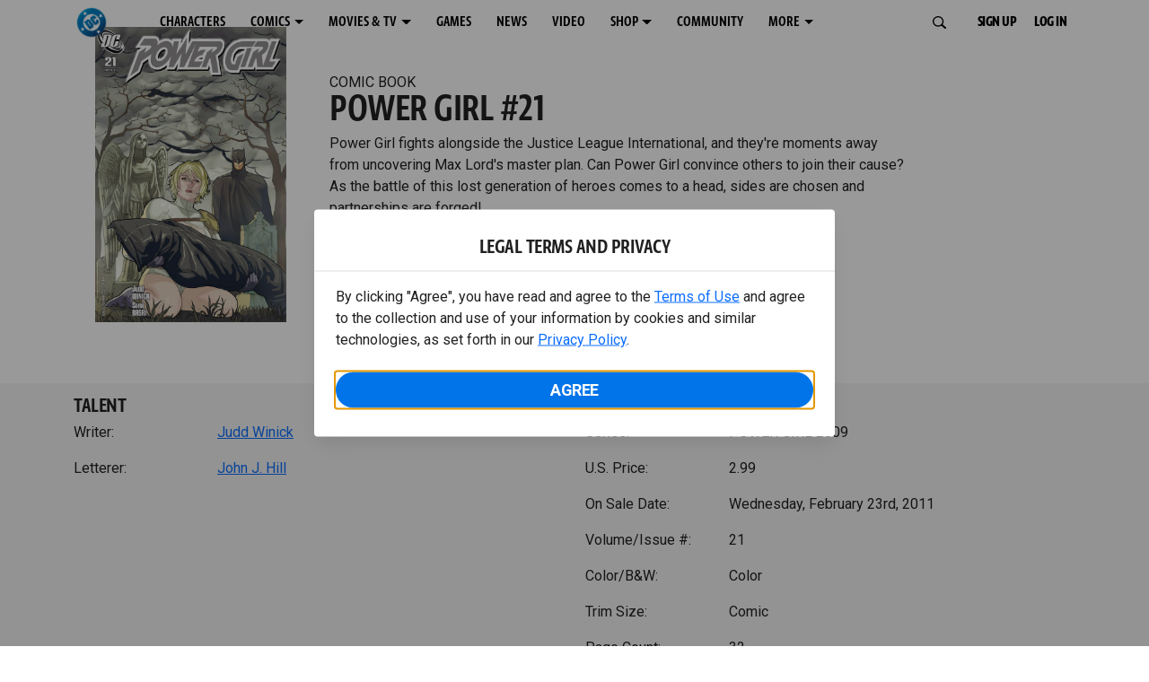

--- FILE ---
content_type: text/html; charset=utf-8
request_url: https://www.dc.com/comics/power-girl-2009/power-girl-21
body_size: 33908
content:
<!DOCTYPE html><html lang="en-us"><head><meta charSet="utf-8"/><meta name="viewport" content="width=device-width, initial-scale=1, minimum-scale=1, shrink-to-fit=no"/><title>POWER GIRL #21 | DC</title><meta property="og:title" content="POWER GIRL #21 | DC"/><meta name="twitter:title" content="POWER GIRL #21 | DC"/><meta property="og:type" content="website"/><meta property="og:image" content=""/><meta property="og:image:width" content="600"/><meta property="og:image:height" content="600"/><meta property="og:image:alt" content="DC Logo"/><meta name="twitter:image" content=""/><meta name="twitter:image:alt" content="DC Logo"/><meta name="description" content="Power Girl fights alongside the Justice League International, and they&#x27;re moments away from uncovering Max Lord&#x27;s master plan. Can Power Girl convince others to join their cause? As the battle of this lost generation of heroes comes to a head, sides are... "/><meta property="og:description" content="Power Girl fights alongside the Justice League International, and they&#x27;re moments away from uncovering Max Lord&#x27;s master plan. Can Power Girl convince others to join their cause? As the battle of this lost generation of heroes comes to a head, sides are... "/><meta name="twitter:description" content="Power Girl fights alongside the Justice League International, and they&#x27;re moments away from uncovering Max Lord&#x27;s master plan. Can Power Girl convince others to join their cause? As the battle of this lost generation of heroes comes to a head, sides are... "/><meta property="og:url" content="https://www.dc.com/comics/power-girl-2009/power-girl-21"/><meta name="robots" content="max-image-preview:large"/><link rel="canonical" href="https://www.dc.com/comics/power-girl-2009/power-girl-21"/><meta property="og:site_name" content="DC"/><meta name="twitter:card" content="summary_large_image"/><meta name="twitter:site" content="@DCComics"/><link rel="icon" type="image/x-icon" href="/favicon.ico"/><meta name="next-head-count" content="22"/><link rel="stylesheet" href="/css/app.css"/><link rel="stylesheet" href="/css/aos.css"/><link rel="stylesheet" data-href="https://fonts.googleapis.com/css2?family=Roboto:ital,wght@0,100;0,300;0,400;0,500;0,700;0,900;1,100;1,300;1,400;1,500;1,700;1,900&amp;display=swap"/><link data-next-font="" rel="preconnect" href="/" crossorigin="anonymous"/><script type="application/ld+json" data-nscript="beforeInteractive">{"@context":"https://schema.org/","@type":"ComicSeries","description":"Power Girl fights alongside the Justice League International, and they're moments away from uncovering Max Lord's master plan. Can Power Girl convince others to join their cause? As the battle of this lost generation of heroes comes to a head, sides are... ","name":"POWER GIRL 2009","hasPart":{"@type":"ComicIssue","issueNumber":"21","datePublished":"2011-02-23T00:00:00.000Z","hasPart":[{"@type":"ComicStory","name":"POWER GIRL #21","artist":{"@type":"Person","name":""},"author":{"@type":"Person","name":"Judd Winick"}}]}}</script><link rel="preload" href="https://d1mgq2hv32qvw2.cloudfront.net/dc/_next/static/css/d0911cf13b001e0d.css" as="style"/><link rel="stylesheet" href="https://d1mgq2hv32qvw2.cloudfront.net/dc/_next/static/css/d0911cf13b001e0d.css" data-n-g=""/><noscript data-n-css=""></noscript><script defer="" nomodule="" src="https://d1mgq2hv32qvw2.cloudfront.net/dc/_next/static/chunks/polyfills-42372ed130431b0a.js"></script><script src="/js/ccpa/user-consent.min.js" type="text/javascript" defer="" data-nscript="beforeInteractive"></script><script src="https://d1mgq2hv32qvw2.cloudfront.net/dc/_next/static/chunks/webpack-021d15e91c6765be.js" defer=""></script><script src="https://d1mgq2hv32qvw2.cloudfront.net/dc/_next/static/chunks/framework-add3a3f6d8319c9a.js" defer=""></script><script src="https://d1mgq2hv32qvw2.cloudfront.net/dc/_next/static/chunks/main-4676fb2063024ce8.js" defer=""></script><script src="https://d1mgq2hv32qvw2.cloudfront.net/dc/_next/static/chunks/pages/_app-3b1889b4999f0cd6.js" defer=""></script><script src="https://d1mgq2hv32qvw2.cloudfront.net/dc/_next/static/chunks/89a0d681-b6809f8d766622b5.js" defer=""></script><script src="https://d1mgq2hv32qvw2.cloudfront.net/dc/_next/static/chunks/5615-a325f1d544299b82.js" defer=""></script><script src="https://d1mgq2hv32qvw2.cloudfront.net/dc/_next/static/chunks/9463-4f81e5f238d1cf4f.js" defer=""></script><script src="https://d1mgq2hv32qvw2.cloudfront.net/dc/_next/static/chunks/7611-3c6080f2be59e9b0.js" defer=""></script><script src="https://d1mgq2hv32qvw2.cloudfront.net/dc/_next/static/chunks/5144-5554edb3ae8444b9.js" defer=""></script><script src="https://d1mgq2hv32qvw2.cloudfront.net/dc/_next/static/chunks/7737-d5effc0c8e671a1a.js" defer=""></script><script src="https://d1mgq2hv32qvw2.cloudfront.net/dc/_next/static/chunks/9386-297cd0216ef27000.js" defer=""></script><script src="https://d1mgq2hv32qvw2.cloudfront.net/dc/_next/static/chunks/pages/comics/%5BcomicSeriesId%5D/%5Bid%5D-02f38a60d5a65c06.js" defer=""></script><script src="https://d1mgq2hv32qvw2.cloudfront.net/dc/_next/static/RiCBDbaM1hmM9YszEAAwo/_buildManifest.js" defer=""></script><script src="https://d1mgq2hv32qvw2.cloudfront.net/dc/_next/static/RiCBDbaM1hmM9YszEAAwo/_ssgManifest.js" defer=""></script><style data-styled="" data-styled-version="6.1.13">.ibbozC{overflow-x:hidden;}/*!sc*/
data-styled.g1[id="sc-mv59fp-0"]{content:"ibbozC,"}/*!sc*/
.bnaPNv{background:#F5F5F5;}/*!sc*/
.jtea-Dy{background:#0074e8;}/*!sc*/
data-styled.g2[id="sc-1kgvi68-0"]{content:"hAKiEw,bnaPNv,jtea-Dy,"}/*!sc*/
.kmKpUH{height:0;-webkit-overflow-scrolling:touch;}/*!sc*/
.kmKpUH.fixed-header{width:100%;}/*!sc*/
.kmKpUH .navContainer{width:100%;}/*!sc*/
@media (max-width:575px){.kmKpUH .nav-item a{padding-left:20px;padding-right:20px;}}/*!sc*/
@media (max-width:575px){.kmKpUH .nav-item:first-child{margin-top:0;}.kmKpUH .nav-item:first-child.secondary-cta a{padding-left:10px;padding-right:10px;}}/*!sc*/
.kmKpUH .mobileIsOpen{height:100%;overflow-y:scroll;align-items:flex-start;}/*!sc*/
data-styled.g4[id="sc-ip1hz2-0"]{content:"kmKpUH,"}/*!sc*/
.inWQdE{-webkit-overflow-scrolling:touch;display:flex;width:100%;margin:0;padding:0;transition:background-color 0.5s ease-in-out;}/*!sc*/
.inWQdE .navbar{display:flex;width:100%;margin:0;padding:0;transition:background-color 0.5s ease-in-out;}/*!sc*/
.inWQdE .navbar ul{display:flex;padding-bottom:0;margin-bottom:0;}/*!sc*/
.inWQdE .navbar .navbar-img{width:100px;float:left;padding-right:1rem;background:none;}/*!sc*/
.inWQdE .navbar .navbar-toggler{border-radius:50%;height:40px;width:40px;padding:0;margin:0.5rem;}/*!sc*/
.inWQdE .navbar .icon-bar{width:22px;transition:all 0.2s;display:block;width:22px;height:2px;border-radius:1px;margin:4px auto;margin-top:4px;}/*!sc*/
.inWQdE .navbar .navbar-toggler .top-bar{transform:rotate(45deg);transform-origin:10% 10%;}/*!sc*/
.inWQdE .navbar .navbar-toggler.open .middle-bar{opacity:0;}/*!sc*/
.inWQdE .navbar .navbar-toggler.open .bottom-bar{transform:rotate(-45deg);transform-origin:10% 90%;}/*!sc*/
.inWQdE .navbar .navbar-toggler.closed .top-bar{transform:rotate(0);}/*!sc*/
.inWQdE .navbar .navbar-toggler.closed .middle-bar{opacity:1;}/*!sc*/
.inWQdE .navbar .navbar-toggler.closed .bottom-bar{transform:rotate(0);}/*!sc*/
.inWQdE .navbar .dropContainer,.inWQdE .navbar .dropdown-menu{border-radius:0;margin-top:0;padding:0;right:0;min-width:fit-content;white-space:initial;left:auto;}/*!sc*/
.inWQdE .navbar .navbar-collapse ul li .nav-link{text-align:center;text-transform:uppercase;}/*!sc*/
.inWQdE .navbar .collapsing .nav-link{padding-right:0;text-transform:uppercase;}/*!sc*/
.inWQdE .navbar .navbar-text{float:left;padding:0.75rem 1.875rem;background:transparent;width:100%;justify-content:space-between;display:inline-flex;flex-direction:row;flex-wrap:nowrap;text-transform:uppercase;}/*!sc*/
.inWQdE .navbar .dropdown-item{padding:0;width:100%;text-align:center;}/*!sc*/
.inWQdE .navbar .navbar-collapse ul li .nav-link{padding:0.5rem;text-transform:uppercase;}/*!sc*/
@media (max-width:991.98px){.inWQdE .navbar{height:auto;}.inWQdE .navbar .dropdown-menu,.inWQdE .navbar .dropContainer{width:100%;border-radius:0;margin-top:0;}.inWQdE .navbar .navbar-nav,.inWQdE .navbar .collapsing .navbar-nav{flex-direction:column-reverse;}.inWQdE .navbar .navbar-collapse ul li .nav-link{padding-right:0;text-transform:uppercase;}.inWQdE .navbar .navbar-nav .dropdown-menu{position:absolute;}.inWQdE .navbar .dropdown-item{letter-spacing:normal;padding:0 0.5rem;width:100%;text-align:center;}.inWQdE .navbar .mobile-nav-button-container{width:100%;}}/*!sc*/
.inWQdE .navbar .show-animated-logo-on-hover .main-logo{display:block;}/*!sc*/
.inWQdE .navbar .show-animated-logo-on-hover .animated-logo{display:none;}/*!sc*/
.inWQdE .navbar .show-animated-logo-on-hover:hover .main-logo{display:none;}/*!sc*/
.inWQdE .navbar .show-animated-logo-on-hover:hover .animated-logo{display:block;}/*!sc*/
data-styled.g5[id="sc-yx3rq-0"]{content:"inWQdE,"}/*!sc*/
.fvYNid.btn-icon-arrow{display:none;}/*!sc*/
data-styled.g6[id="sc-1xjpthi-0"]{content:"fvYNid,"}/*!sc*/
.iwXUtj{display:flex;align-items:center;width:100%;}/*!sc*/
data-styled.g7[id="sc-1gwnyll-0"]{content:"iwXUtj,"}/*!sc*/
.kZeuPT{position:relative;flex-wrap:nowrap;padding:5px;}/*!sc*/
@media (max-width:1200px){.kZeuPT{top:0;}.kZeuPT input[type='search']::-ms-clear{display:none;width:0;height:0;}.kZeuPT input[type='search']::-ms-reveal{display:none;width:0;height:0;}.kZeuPT input[type='search']::-webkit-search-decoration,.kZeuPT input[type='search']::-webkit-search-cancel-button,.kZeuPT input[type='search']::-webkit-search-results-button,.kZeuPT input[type='search']::-webkit-search-results-decoration{display:none;}}/*!sc*/
@media (min-width:1200px){.kZeuPT input{min-width:unset;}}/*!sc*/
data-styled.g8[id="sc-1gwnyll-1"]{content:"kZeuPT,"}/*!sc*/
.jHWQI{margin-left:0px;padding-left:10px;}/*!sc*/
data-styled.g9[id="sc-1gwnyll-2"]{content:"jHWQI,"}/*!sc*/
.dzjeBi{border:unset;padding:unset;background-color:unset;background-size:cover;}/*!sc*/
data-styled.g10[id="sc-1gwnyll-3"]{content:"dzjeBi,"}/*!sc*/
.ZfAtp{width:1.5rem;height:1.5rem;}/*!sc*/
data-styled.g11[id="sc-1gwnyll-4"]{content:"ZfAtp,"}/*!sc*/
.hQHxbg{position:relative;}/*!sc*/
.hQHxbg>*{text-decoration:none!important;}/*!sc*/
.hQHxbg.card-container{outline:none;border:3px solid transparent;width:100%;text-align:initial;}/*!sc*/
.hQHxbg.card-container .card-border{position:relative;display:flex;flex-direction:column;width:100%;height:100%;}/*!sc*/
.hQHxbg.card-container .card-content .play-button::before{content:'';position:absolute;z-index:1;top:50%;left:50%;transform:translate(-50%,-50%);width:2.5rem;height:2.5rem;background-color:#0f0e13b3;border-radius:50%;}/*!sc*/
.hQHxbg.card-container .card-content .play-button::after{content:'';position:absolute;z-index:2;top:50%;left:50%;transform:translate(-30%,-50%);border-style:solid;border-color:transparent transparent transparent #f6f6f6;border-width:0.5625rem 0 0.5625rem 0.75rem;box-sizing:border-box;}/*!sc*/
.hQHxbg.card-container .card-play-button{z-index:500;cursor:pointer;border:none;background:transparent;}/*!sc*/
.hQHxbg.card-container .card-play-icon{background:transparent;}/*!sc*/
.hQHxbg.card-container .code-block-variant{width:100%;}/*!sc*/
.hQHxbg.card-container .card-image{position:relative;}/*!sc*/
.hQHxbg.card-container .card-content{position:relative;}/*!sc*/
.hQHxbg.card-container .card-content .initial-img-wrapper{padding-bottom:0px!important;}/*!sc*/
.hQHxbg.card-container .card-content>picture{width:100%;}/*!sc*/
.hQHxbg.card-container .card-image-button{z-index:1;}/*!sc*/
.hQHxbg.card-container .card-image-content,.hQHxbg.card-container .card-metadata-content{width:100%;height:100%;position:relative;display:flex;flex-direction:column;align-content:flex-end;align-items:flex-start;justify-content:flex-start;}/*!sc*/
.hQHxbg.card-container .card-image-content{width:100%;height:100%;bottom:0;position:absolute;}/*!sc*/
.hQHxbg.card-container .card-metadata-info{width:100%;height:100%;display:flex;flex-direction:column;justify-content:center;padding:0.5em 0.5em;}/*!sc*/
.hQHxbg.card-container .card-metadata-main-info{width:calc(100% - 4px);display:flex;flex-direction:column;justify-content:center;margin:2px;}/*!sc*/
.hQHxbg.card-container .card-superscript{margin-bottom:5px;}/*!sc*/
.hQHxbg.card-container .card-cta,.hQHxbg.card-container .card-buttons-container{display:flex;align-self:start;z-index:4;flex-direction:row;}/*!sc*/
.hQHxbg.card-container .card-buttons-container{display:flex;flex-wrap:wrap;gap:8px;justify-content:flex-start;}/*!sc*/
.hQHxbg.card-container .card-buttons-container>a{flex:1 0 auto;max-width:100%;min-width:0;white-space:normal;overflow-wrap:break-word;word-break:break-word;text-align:center;}/*!sc*/
.hQHxbg.card-container .card-buttons-container.wrap{flex-direction:column;}/*!sc*/
.hQHxbg.card-container .card-buttons-container.wrap>a{flex-basis:100%;width:100%;}/*!sc*/
@media (max-width:360px){.hQHxbg.card-container .card-buttons-container{flex-direction:column;}.hQHxbg.card-container .card-buttons-container>a{flex-basis:100%;width:100%;}}/*!sc*/
.hQHxbg.card-container .card-play-icon{bottom:0;width:20%;max-width:80px;min-width:30px;height:auto;}/*!sc*/
.hQHxbg.card-container .card-play-button{max-width:80px;min-width:30px;width:10%;}/*!sc*/
.hQHxbg.card-container .card-play-button-link{width:100%;margin:0 0 1em 1em;position:absolute;bottom:0;text-align:left;}/*!sc*/
.hQHxbg.card-container .card-now-playing{width:100%;height:100%;display:flex;align-items:center;justify-content:center;align-content:center;flex-wrap:wrap;}/*!sc*/
.hQHxbg.actionable-card:hover{cursor:pointer;}/*!sc*/
.hQHxbg.card-container-default .card-content .card-metadata-content .card-metadata .card-metadata-info,.hQHxbg.card-container-default .card-content .card-metadata-content .card-metadata .card-metadata-main-info{justify-content:start;}/*!sc*/
.hQHxbg.card-container-default .card-content .card-metadata-content .card-metadata .card-metadata-info .card-cta,.hQHxbg.card-container-default .card-content .card-metadata-content .card-metadata .card-metadata-main-info .card-cta{margin-top:auto;}/*!sc*/
.hQHxbg.card-container:focus-within{outline:none;}/*!sc*/
.hQHxbg .card-button{position:absolute;font-size:0;z-index:3;top:0;right:0;bottom:0;left:0;}/*!sc*/
.hQHxbg .card-title{position:relative;}/*!sc*/
.hQHxbg .red-line-block{display:none;}/*!sc*/
.hQHxbg .usePointer{cursor:pointer;}/*!sc*/
.hQHxbg .defaultPointer{cursor:default;}/*!sc*/
.hQHxbg.card-container-default .slanted-img-shadow .card-metadata-content{min-height:265px;}/*!sc*/
.hQHxbg.card-container-default .slanted-img-shadow .card-image{min-height:285px;}/*!sc*/
.hQHxbg.card-container-default .slanted-img-shadow .card-image img{-webkit-clip-path:polygon(0 0,100% 0,100% 88%,0 99%);clip-path:polygon(0 0,100% 0,100% 88%,0 99%);max-height:17.8125rem;-o-object-fit:cover;object-fit:cover;height:100%;position:top;}/*!sc*/
.hQHxbg.card-container-default .slanted-img-shadow .card-content .card-metadata-content .card-metadata{display:flex;align-content:center;}/*!sc*/
.hQHxbg.card-container-default .slanted-img-shadow .card-content .card-metadata-content .card-metadata .card-metadata-info,.hQHxbg.card-container-default .slanted-img-shadow .card-content .card-metadata-content .card-metadata .card-metadata-main-info{justify-content:center;}/*!sc*/
.hQHxbg.card-container-default .slanted-img-shadow .card-content .card-metadata-content .card-metadata .card-metadata-info .card-cta,.hQHxbg.card-container-default .slanted-img-shadow .card-content .card-metadata-content .card-metadata .card-metadata-main-info .card-cta{margin-bottom:1rem;}/*!sc*/
.hQHxbg .card-secondary-image{max-width:100px;margin-bottom:7px;}/*!sc*/
.hQHxbg .img-left .card-metadata-container,.hQHxbg .img-right .card-metadata-container{flex-grow:1;}/*!sc*/
.hQHxbg .img-left .card-metadata-content .card-metadata .card-secondary-image,.hQHxbg .img-right .card-metadata-content .card-metadata .card-secondary-image{margin-bottom:7px;margin-top:-7px;}/*!sc*/
data-styled.g12[id="sc-s7bz8o-0"]{content:"hQHxbg,"}/*!sc*/
.dyqJIY{position:relative;}/*!sc*/
.dyqJIY>*{text-decoration:none!important;}/*!sc*/
data-styled.g13[id="sc-1vswtjq-0"]{content:"dyqJIY,"}/*!sc*/
.kcpCIy{width:100%;word-wrap:break-word;}/*!sc*/
.kcpCIy ul,.kcpCIy li{list-style-position:inside!important;}/*!sc*/
.kcpCIy a{text-transform:inherit;}/*!sc*/
.kcpCIy .read-more{letter-spacing:inherit;font-size:inherit;font-weight:700;}/*!sc*/
.kcpCIy .read-more:hover{text-decoration:underline;}/*!sc*/
.kcpCIy .read-more:focus,.kcpCIy .read-more:focus-visible{font-size:1rem!important;}/*!sc*/
.kcpCIy .collapsible.collapsed{overflow:hidden;display:-webkit-box;-webkit-box-orient:vertical;-webkit-line-clamp:0;}/*!sc*/
.kcpCIy .hideButton{display:none;}/*!sc*/
data-styled.g14[id="sc-g8nqnn-1"]{content:"kcpCIy,"}/*!sc*/
.bvoaEb{text-align:inherit;}/*!sc*/
data-styled.g15[id="sc-g8nqnn-0"]{content:"bvoaEb,"}/*!sc*/
.bQNitH{width:100%;}/*!sc*/
data-styled.g16[id="sc-b3fnpg-0"]{content:"bQNitH,"}/*!sc*/
.etDfMu{width:460px;display:flex;justify-content:space-between;}/*!sc*/
@media (max-width:575px){.etDfMu{width:100%;}}/*!sc*/
data-styled.g17[id="sc-b3fnpg-1"]{content:"etDfMu,"}/*!sc*/
.dZvUAy{width:160px;padding-right:10px;}/*!sc*/
data-styled.g18[id="sc-b3fnpg-2"]{content:"dZvUAy,"}/*!sc*/
.cTooVW{display:flex;flex-wrap:wrap;width:300px;}/*!sc*/
.cTooVW *:last-child *::after{content:'';}/*!sc*/
.cTooVW *:last-child p{display:block;}/*!sc*/
data-styled.g19[id="sc-b3fnpg-3"]{content:"cTooVW,"}/*!sc*/
.euYhWK *{display:inline;margin-right:4px;}/*!sc*/
.euYhWK *::after{content:',';}/*!sc*/
.euYhWK * *{margin-right:0;}/*!sc*/
data-styled.g20[id="sc-b3fnpg-4"]{content:"euYhWK,"}/*!sc*/
.cOIxau .content-tray-carousel{margin-top:30px;padding-bottom:1.688rem;}/*!sc*/
@media (max-width:570px){.cOIxau .content-tray-carousel .content-tray-slider-remove-swipe{transform:translate3d(0,0,0)!important;margin:auto;}}/*!sc*/
.cOIxau .topArrowsCarousel .content-tray-carousel{margin-top:1.5rem;}/*!sc*/
.cOIxau .collection-content{position:relative;margin-left:40px;margin-right:40px;}/*!sc*/
.cOIxau .collection-content.topArrowsCarousel.noTitleSection{padding-top:4.5rem;}/*!sc*/
.cOIxau .collection-content.topArrowsCarousel.noTitleSection .content-tray-carousel{margin-top:0px!important;}/*!sc*/
@media (max-width:575px){.cOIxau .collection-content{margin-left:0;margin-right:0;}}/*!sc*/
.cOIxau .content-tray-button-group{top:0;}/*!sc*/
.cOIxau .content-tray-item .card-container-shadow.card-container-default img{border:none;}/*!sc*/
.cOIxau .content-tray-dots{position:inherit;}/*!sc*/
.cOIxau .no-select,.cOIxau .content-tray-item img{-webkit-user-select:none;-khtml-user-select:none;-moz-user-select:none;-o-user-select:none;user-select:none;-webkit-user-drag:none;-khtml-user-drag:none;-moz-user-drag:none;-o-user-drag:none;user-drag:none;}/*!sc*/
.cOIxau .title-ellipsis{overflow:hidden;display:-webkit-box;-webkit-line-clamp:2;-webkit-box-orient:vertical;font-size:1rem;}/*!sc*/
data-styled.g21[id="sc-wn3gdw-1"]{content:"cOIxau,"}/*!sc*/
.jmJgDJ.initial-img-wrapper{padding-bottom:unset;position:relative;display:inline-block;width:100%;}/*!sc*/
.jmJgDJ.initial-img-wrapper.img-wrapper-override{padding-bottom:0;position:static;}/*!sc*/
.jmJgDJ.lozad[data-loaded='false'],.jmJgDJ.lozad:not([data-loaded]){position:absolute;left:0;}/*!sc*/
@media (max-width:480px){.jmJgDJ{width:100%;}}/*!sc*/
data-styled.g22[id="sc-1yqdqs7-0"]{content:"jmJgDJ,"}/*!sc*/
.kWdNJk.tray-next{top:50%;right:-65px;padding:0;position:absolute;}/*!sc*/
data-styled.g23[id="sc-1fq0dfr-1"]{content:"kWdNJk,"}/*!sc*/
.hXSAWx.tray-previous{top:50%;left:-65px;padding:0;position:absolute;}/*!sc*/
data-styled.g24[id="sc-1fq0dfr-0"]{content:"hXSAWx,"}/*!sc*/
.fCdWAm{--col-width:calc(100% / 2);}/*!sc*/
@media (max-width:575px){.fCdWAm{--col-width:calc(100% / 1);}}/*!sc*/
@media (min-width:576px) and (max-width:1024px){.fCdWAm{--col-width:calc(100% / 2);}}/*!sc*/
.fCdWAm.fixed-height{height:100%;overflow-y:auto;overflow-x:hidden;}/*!sc*/
@media (max-width:991.98px){.fCdWAm.fixed-height{height:320px;}}/*!sc*/
.fCdWAm .col-custom{flex:0 0 var(--col-width);max-width:var(--col-width);}/*!sc*/
.fCdWAm .col{margin-bottom:15px;}/*!sc*/
.fCdWAm .title-break-word{overflow-wrap:break-word;}/*!sc*/
data-styled.g25[id="sc-1q6k1vi-0"]{content:"fCdWAm,"}/*!sc*/
.cqYpDX{z-index:1;position:relative;}/*!sc*/
.cqYpDX .btn-link{font-size:0.8rem;}/*!sc*/
.cqYpDX .btn-legal{text-transform:none;}/*!sc*/
.cqYpDX .legal{text-transform:none;padding:0.55em 1.5em 0.5em;margin:0 0 0.25rem;line-height:2;}/*!sc*/
.cqYpDX .legal >div{line-height:1.375rem;padding-bottom:12px;}/*!sc*/
.cqYpDX .footer-logo{justify-content:center;display:flex;padding-top:30px;padding-bottom:0.75rem;}/*!sc*/
data-styled.g26[id="sc-1lm6p4u-0"]{content:"cqYpDX,"}/*!sc*/
</style><link rel="stylesheet" href="https://fonts.googleapis.com/css2?family=Roboto:ital,wght@0,100;0,300;0,400;0,500;0,700;0,900;1,100;1,300;1,400;1,500;1,700;1,900&display=swap"/></head><body><div id="__next"><article id="page151" class="sc-mv59fp-0 ibbozC w-100 min-vh-100 page"><section id="page151-band11655" class="band sc-1kgvi68-0 hAKiEw"><div class="container"><div class="sc-9yqi7r-0 drgLtr row d-flex" data-testid="layoutTest"><div class="sc-1que0jb-0 d-flex flex-column col-xs col-lg-12 align-items-start justify-content-start" color="none" data-testid="columnTest"><div id="page151-band11655-Header11656" data-testid="header-container" class="sc-ip1hz2-0 kmKpUH fixed-header"><div class="w-100"><div class="navbar justify-content-between header fixed-top mobileIsClosed searchIsClosed"><div class="container d-none d-sm-flex"><div class="justify-content-end d-none d-sm-flex navContainer"><div direction="horizontal" class="sc-yx3rq-0 inWQdE"><nav id="page151-band11655-Header11656-NavigationBar-default" aria-label="default main menu" class="navbar navbar navbar-expand-xl"><div class="container-fluid"><a href="/" data-testid="main-nav-logo" class="navbar-brand navbar-brand"><img class="DC Logo main-logo" src="https://static.dc.com/2024-08/dc-logo-313x313.svg" alt="DC Logo" loading="lazy"/></a><button aria-label="Toggle navigation" type="button" data-testid="main-nav-toggle" class="closed navbar-toggler"><span class="icon-bar top-bar"></span><span class="icon-bar middle-bar"></span><span class="icon-bar bottom-bar"></span></button><div class="collapse navbar-collapse"><ul class="mr-auto navbar-nav"><li class="nav-item"><a href="/characters" target="_top" class="nav-link nav-link"><span class="nav-link-text">CHARACTERS</span></a></li><li class="dropdown nav-item"><a aria-label="COMICS menu options" aria-haspopup="true" href="#" class="dropdown-toggle nav-link" aria-expanded="false">COMICS</a><div tabindex="-1" role="menu" aria-hidden="true" class="dropdown-menu" data-bs-popper="static"><div class="subnav-container"><a href="/comics" target="_top" tabindex="0" role="menuitem" class="dropContainer dropdown-item"><div class="navbar-text">LATEST COMICS</div></a><a href="https://www.dcuniverseinfinite.com/go" target="_top" tabindex="0" role="menuitem" class="dropContainer dropdown-item"><div class="navbar-text">DC GO!</div></a><a href="https://www.dcuniverseinfinite.com/" target="_top" tabindex="0" role="menuitem" class="dropContainer dropdown-item"><div class="navbar-text">DC UNIVERSE INFINITE</div></a><a href="https://www.dcuniverseinfinite.com/browse/comics?sort=eyJkZWZhdWx0Ijp0cnVlLCJkaXJlY3Rpb24iOiJkZXNjIiwiZmllbGQiOiJjcmVhdGVkX29uIn0%3D&amp;category=W3siZG9jdW1lbnRUeXBlIjoiY29sbGVjdGlvbiIsImtleSI6InNlYXJjaC1icm93c2UtdHlwZSIsInZhbHVlIjoidG9wLXN0b3J5LWFyY3MifV0%3D" target="_top" tabindex="0" role="menuitem" class="dropContainer dropdown-item"><div class="navbar-text">TOP STORYLINES</div></a><a href="https://www.dcuniverseinfinite.com/browse/comics?sort=eyJkZWZhdWx0Ijp0cnVlLCJkaXJlY3Rpb24iOiJkZXNjIiwiZmllbGQiOiJjcmVhdGVkX29uIn0%3D&amp;category=W3siZG9jdW1lbnRUeXBlIjoiY29sbGVjdGlvbiIsImtleSI6InNlYXJjaC1icm93c2UtdHlwZSIsInZhbHVlIjoic2hvd2Nhc2UifV0%3D&amp;page=2&amp;series" target="_top" tabindex="0" role="menuitem" class="dropContainer dropdown-item"><div class="navbar-text">SHOWCASE COLLECTIONS</div></a><a href="/ComicShopLocator" target="_top" tabindex="0" role="menuitem" class="dropContainer dropdown-item"><div class="navbar-text">COMIC SHOP LOCATOR</div></a><a href="https://subscriptions.dccomics.com/" target="_top" tabindex="0" role="menuitem" class="dropContainer dropdown-item"><div class="navbar-text">PRINT SUBSCRIPTIONS</div></a></div></div></li><li class="dropdown nav-item"><a aria-label="MOVIES &amp; TV menu options" aria-haspopup="true" href="#" class="dropdown-toggle nav-link" aria-expanded="false">MOVIES &amp; TV</a><div tabindex="-1" role="menu" aria-hidden="true" class="dropdown-menu" data-bs-popper="static"><div class="subnav-container"><a href="/movies" target="_top" tabindex="0" role="menuitem" class="dropContainer dropdown-item"><div class="navbar-text">DC MOVIES</div></a><a href="/tv" target="_top" tabindex="0" role="menuitem" class="dropContainer dropdown-item"><div class="navbar-text">DC SERIES</div></a><a href="https://www.hbomax.com/channel/dc" target="_blank" tabindex="0" role="menuitem" class="dropContainer dropdown-item"><div class="navbar-text">DC ON HBO MAX</div></a></div></div></li><li class="nav-item"><a href="/games" target="_top" class="nav-link nav-link"><span class="nav-link-text">GAMES</span></a></li><li class="nav-item"><a href="/news" target="_top" class="nav-link nav-link"><span class="nav-link-text">NEWS</span></a></li><li class="nav-item"><a href="/videos" target="_top" class="nav-link nav-link"><span class="nav-link-text">VIDEO</span></a></li><li class="dropdown nav-item"><a aria-label="SHOP menu options" aria-haspopup="true" href="#" class="dropdown-toggle nav-link" aria-expanded="false">SHOP</a><div tabindex="-1" role="menu" aria-hidden="true" class="dropdown-menu" data-bs-popper="static"><div class="subnav-container"><a href="https://shop.dc.com/?utm_source=dc.com&amp;utm_medium=referral&amp;utm_campaign=dc-web-navigation&amp;utm_term=&amp;utm_content=" target="_top" tabindex="0" role="menuitem" class="dropContainer dropdown-item"><div class="navbar-text">DC SHOP</div></a><a href="https://shop.dc.com/collections/new-arrivals" target="_top" tabindex="0" role="menuitem" class="dropContainer dropdown-item"><div class="navbar-text">NEW</div></a><a href="https://shop.dc.com/collections/superman-2025-movie?utm_source=dc.com&amp;utm_medium=referral&amp;utm_campaign=dc-web-navigation&amp;utm_term=&amp;utm_content=" target="_top" tabindex="0" role="menuitem" class="dropContainer dropdown-item"><div class="navbar-text">SHOP SUPERMAN (2025 MOVIE)</div></a><a href="https://shop.dc.com/pages/batman?utm_source=dc.com&amp;utm_medium=referral&amp;utm_campaign=dc-web-navigation&amp;utm_term=&amp;utm_content=" target="_top" tabindex="0" role="menuitem" class="dropContainer dropdown-item"><div class="navbar-text">SHOP BATMAN</div></a><a href="https://shop.dc.com/collections/superman?utm_source=dc.com&amp;utm_medium=referral&amp;utm_campaign=dc-web-navigation&amp;utm_term=&amp;utm_content=" target="_top" tabindex="0" role="menuitem" class="dropContainer dropdown-item"><div class="navbar-text">SHOP SUPERMAN</div></a><a href="https://shop.dc.com/collections/wonder-woman?utm_source=dc.com&amp;utm_medium=referral&amp;utm_campaign=dc-web-navigation&amp;utm_term=&amp;utm_content=" target="_top" tabindex="0" role="menuitem" class="dropContainer dropdown-item"><div class="navbar-text">SHOP WONDER WOMAN</div></a></div></div></li><li class="nav-item"><a href="https://discord.com/servers/dc-official-1253043746090520626" target="_blank" class="nav-link nav-link"><span class="nav-link-text">COMMUNITY</span></a></li><li class="dropdown nav-item"><a aria-label="MORE menu options" aria-haspopup="true" href="#" class="dropdown-toggle nav-link" aria-expanded="false">MORE</a><div tabindex="-1" role="menu" aria-hidden="true" class="dropdown-menu" data-bs-popper="static"><div class="subnav-container"><a href="https://nft.dcuniverse.com/" target="_top" tabindex="0" role="menuitem" class="dropContainer dropdown-item"><div class="navbar-text">DC NFTS</div></a><a href="https://www.dcfandome.com/" target="_top" tabindex="0" role="menuitem" class="dropContainer dropdown-item"><div class="navbar-text">DC FANDOME</div></a><a href="https://multiverse.dc.com/myoriginstory/" target="_top" tabindex="0" role="menuitem" class="dropContainer dropdown-item"><div class="navbar-text">MY DC ORIGIN STORY</div></a></div></div></li><li class="d-none"><a id="signup-default" class="btn btn--primary btn-left btn-lg" href="#" target="_top" role="button" rel="noopener" draggable="false" aria-label="SIGN UP">SIGN UP<span class="btn-icon-section btn-icon-section--after"><span class="sc-1xjpthi-0 fvYNid btn-icon-arrow"></span></span></a><a id="login-default" class="btn btn--primary btn-left btn-lg" href="#" target="_blank" role="button" rel="noopener" draggable="false" aria-label="LOG IN">LOG IN<span class="btn-icon-section btn-icon-section--after"><span class="btn-icon-external"></span></span></a></li></ul></div><div id="page151-band11655-Header11656-NavigationBar-search" class="sc-1gwnyll-0 sc-1gwnyll-1 iwXUtj kZeuPT search-container hide"><div class="sc-1gwnyll-0 sc-1gwnyll-2 iwXUtj jHWQI form-container hide"><button class="sc-1gwnyll-3 sc-1gwnyll-4 dzjeBi ZfAtp action-icon search-icon" tabindex="0" title="Open search" data-interaction="search-open"></button><form role="search" hidden="" class="sc-1gwnyll-0 iwXUtj"><label class="search-input-label" for="page151-band11655-Header11656-NavigationBar-search-q">Search:</label><input id="page151-band11655-Header11656-NavigationBar-search-q" class="search-input" type="search" name="q" title="Search" autoComplete="off" spellcheck="false" placeholder="" data-interaction="search-input" value=""/></form></div></div></div></nav></div><div class="header-button-container"><div class="nav-item"><a id="signup" class="btn btn--primary btn-unset btn-sm" href="#" target="_top" role="button" rel="noopener" draggable="false" aria-label="SIGN UP">SIGN UP<span class="btn-icon-section btn-icon-section--after"><span class="sc-1xjpthi-0 fvYNid btn-icon-arrow"></span></span></a></div><div class="nav-item"><a id="login" class="btn btn--primary btn-unset btn-sm" href="#" target="_blank" role="button" rel="noopener" draggable="false" aria-label="LOG IN">LOG IN<span class="btn-icon-section btn-icon-section--after"><span class="btn-icon-external"></span></span></a></div></div></div></div></div></div></div></div></div></div></section><section id="page151-band11672" class="band sc-1kgvi68-0 hAKiEw"><div class="container comic-details-lede-band"><div class="sc-9yqi7r-0 drgLtr row d-flex" data-testid="layoutTest"><div class="sc-1que0jb-0 d-flex flex-column col-xs col-lg-3 align-items-start justify-content-start" color="none" data-testid="columnTest"><div id="page151-band11672-Card11673" class="sc-s7bz8o-0 hQHxbg card-container h-100"><div class="card-border container-fluid p-0"><div class="row gx-0 no-gutters custom-code-variant"><div class="card-content col-12"></div><div class="card-content card-image-button col-12 usePointer" role="button" target="_self" aria-label="POWER GIRL #21" title="POWER GIRL #21" data-testid="card-image-button"><div class="sc-1vswtjq-0 dyqJIY"><div style="display: flex">
                            <style>
                              #page151-band11672-Card11673-img {
                                margin: 30px auto 20px;
                                /* Header + Title/Summary/CTAs */
                                --other-above-fold-content: calc(45px + 50px + 296px);
                                --max-image-height: calc(100vh - var(--other-above-fold-content));
                                max-height: max(150px, var(--max-image-height));
                                @media (min-width: 992px) {
                                  margin: 42px 0 0;
                                  max-height: 414px;
                                }
                              }
                            </style>
                            <img id="page151-band11672-Card11673-img" src="https://static.dc.com/dc/files/default_images/pwrgirl_v2_21_5b33c1b83cf830.52878294.jpg?w=160" alt="POWER GIRL #21" class="img card-image" style="width: auto;height: auto;max-width:100%;" srcset="https://static.dc.com/dc/files/default_images/pwrgirl_v2_21_5b33c1b83cf830.52878294.jpg?w=160 160w,https://static.dc.com/dc/files/default_images/pwrgirl_v2_21_5b33c1b83cf830.52878294.jpg?w=320 320w,https://static.dc.com/dc/files/default_images/pwrgirl_v2_21_5b33c1b83cf830.52878294.jpg?w=640 640w" sizes="100vw" height="1750" width="1138" loading="lazy" draggable="false"/>
                          </div></div></div></div></div></div></div><div class="sc-1que0jb-0 d-flex flex-column col-xs col-lg-7 align-items-start justify-content-center" color="none" data-testid="columnTest"><div data-testid="textContainer" class="sc-g8nqnn-1 kcpCIy rich-text text-container" id="page151-band11672-Text11674"><div class="sc-g8nqnn-0 bvoaEb"><p class="text-left">COMIC BOOK</p>
                        
                        <h1 class="text-left">POWER GIRL #21</h1>
                        </div></div><div data-testid="textContainer" class="sc-g8nqnn-1 kcpCIy rich-text text-container" id="page151-band11672-Text11676"><div class="sc-g8nqnn-0 bvoaEb"><p class="text-left"><p>Power Girl fights alongside the Justice League International, and they're moments away from uncovering Max Lord's master plan. Can Power Girl convince others to join their cause? As the battle of this lost generation of heroes comes to a head, sides are chosen and partnerships are forged!</p></p>
                        </div></div><div id="page151-band11672-Code287189" class="rich-text"><div id="page151-band11672-buttons-container" style="display: flex; flex-wrap: wrap; gap: 12px; flex-grow: 1" class="fluid mt-3">
                          <style>
                            .comic-details-lede-band h1 {
                              margin-top: 0px;
                            }
                            .comic-details-lede-band p {
                              margin-bottom: 0px;
                            }
                            @media (max-width: 767.98px) {
                              .comic-details-lede-band h1 {
                                margin-bottom: 0px;
                              }
                            }
                            @media (max-width: 991.98px) {
                              div:has(> #page151-band11672-buttons-container) {
                                margin: 0 auto;
                              }
                            }
                          </style>
                          <div style="flex-grow: 1">
                            <a id="page151-band11672-Button287187" class="btn btn--primary btn-center btn-lg" href="https://www.dcuniverseinfinite.com/join" target="_top" role="button" rel="noopener" style="width: 100%; justify-content: center;">
                              JOIN DC UNIVERSE INFINITE
                            </a>
                          </div>
                          <div style="flex-grow: 1">
                            <a id="page151-band11672-Button285698" class="btn btn--primary btn--primary-outlined btn-center btn-lg" href="https://www.dc.com/blog/2021/10/14/dc-comic-shop-locator" target="_top" role="button" rel="noopener" style="width: 100%; justify-content: center;">
                              FIND A COMIC SHOP NEAR YOU
                            </a>
                          </div>
                        </div></div></div><div class="sc-1que0jb-0 d-flex flex-column col-xs col-lg-2 align-items-start justify-content-start" color="none" data-testid="columnTest"></div></div></div></section><section id="page151-band11690" class="band sc-1kgvi68-0 bnaPNv"><div class="my-5 container"><div class="sc-9yqi7r-0 drgLtr row d-flex" data-testid="layoutTest"><div class="sc-1que0jb-0 d-flex flex-column col-xs col-lg-6 align-items-start justify-content-start" color="none" data-testid="columnTest"><div data-testid="textContainer" class="sc-g8nqnn-1 kcpCIy rich-text text-container" id="page151-band11690-Text11691"><div class="sc-g8nqnn-0 bvoaEb"><h3 class="text-left">Talent</h3>
                        </div></div><div id="page151-band11690-List284726" class="sc-b3fnpg-0 bQNitH"><div class="sc-b3fnpg-0 bQNitH"><div id="page151-band11690-Item284725" class="sc-b3fnpg-1 etDfMu list-values"><div aria-label="list-label" class="sc-b3fnpg-2 dZvUAy"><p>Writer:</p>
                                    </div><div class="sc-b3fnpg-3 cTooVW list-items" aria-label="list-values"><div id="page151-band11690-Subitem284724-0" class="sc-b3fnpg-4 euYhWK"><p><a href="/talent/judd-winick">Judd Winick</a></p>
                                              </div></div></div></div></div><div id="page151-band11690-List284714" class="sc-b3fnpg-0 bQNitH"></div><div id="page151-band11690-List284720" class="sc-b3fnpg-0 bQNitH"></div><div id="page151-band11690-List284729" class="sc-b3fnpg-0 bQNitH"></div><div id="page151-band11690-List284717" class="sc-b3fnpg-0 bQNitH"></div><div id="page151-band11690-List284723" class="sc-b3fnpg-0 bQNitH"><div class="sc-b3fnpg-0 bQNitH"><div id="page151-band11690-Item284722" class="sc-b3fnpg-1 etDfMu list-values"><div aria-label="list-label" class="sc-b3fnpg-2 dZvUAy"><p>Letterer:</p>
                                    </div><div class="sc-b3fnpg-3 cTooVW list-items" aria-label="list-values"><div id="page151-band11690-Subitem284721-0" class="sc-b3fnpg-4 euYhWK"><p><a href="/talent/john-j-hill">John J. Hill</a></p>
                                              </div></div></div></div></div></div><div class="sc-1que0jb-0 d-flex flex-column col-xs col-lg-6 align-items-start justify-content-start" color="none" data-testid="columnTest"><div data-testid="textContainer" class="sc-g8nqnn-1 kcpCIy rich-text text-container" id="page151-band11690-Text11706"><div class="sc-g8nqnn-0 bvoaEb"><h3 class="text-left">SPECS</h3>
                        </div></div><div id="page151-band11690-List284732" class="sc-b3fnpg-0 bQNitH"><div class="sc-b3fnpg-0 bQNitH"><div id="page151-band11690-Item284731" class="sc-b3fnpg-1 etDfMu list-values"><div aria-label="list-label" class="sc-b3fnpg-2 dZvUAy"><p>Series:</p>
                                    </div><div class="sc-b3fnpg-3 cTooVW list-items" aria-label="list-values"><div id="page151-band11690-Subitem284730-0" class="sc-b3fnpg-4 euYhWK"><p>POWER GIRL 2009</p>
                                              </div></div></div></div></div><div id="page151-band11690-List284735" class="sc-b3fnpg-0 bQNitH"><div class="sc-b3fnpg-0 bQNitH"><div id="page151-band11690-Item284734" class="sc-b3fnpg-1 etDfMu list-values"><div aria-label="list-label" class="sc-b3fnpg-2 dZvUAy"><p>U.S. Price:</p>
                                    </div><div class="sc-b3fnpg-3 cTooVW list-items" aria-label="list-values"><div id="page151-band11690-Subitem284733" class="sc-b3fnpg-4 euYhWK"><p>2.99</p>
                                              </div></div></div></div></div><div id="page151-band11690-List284738" class="sc-b3fnpg-0 bQNitH"><div class="sc-b3fnpg-0 bQNitH"><div id="page151-band11690-Item284737" class="sc-b3fnpg-1 etDfMu list-values"><div aria-label="list-label" class="sc-b3fnpg-2 dZvUAy"><p>On Sale Date:</p>
                                    </div><div class="sc-b3fnpg-3 cTooVW list-items" aria-label="list-values"><div id="page151-band11690-Subitem284736" class="sc-b3fnpg-4 euYhWK"><p>Wednesday, February 23rd, 2011</p>
                                              </div></div></div></div></div><div id="page151-band11690-List284741" class="sc-b3fnpg-0 bQNitH"><div class="sc-b3fnpg-0 bQNitH"><div id="page151-band11690-Item284740" class="sc-b3fnpg-1 etDfMu list-values"><div aria-label="list-label" class="sc-b3fnpg-2 dZvUAy"><p>Volume/Issue #:</p>
                                    </div><div class="sc-b3fnpg-3 cTooVW list-items" aria-label="list-values"><div id="page151-band11690-Subitem284739" class="sc-b3fnpg-4 euYhWK"><p>21</p>
                                              </div></div></div></div></div><div id="page151-band11690-List284744" class="sc-b3fnpg-0 bQNitH"><div class="sc-b3fnpg-0 bQNitH"><div id="page151-band11690-Item284743" class="sc-b3fnpg-1 etDfMu list-values"><div aria-label="list-label" class="sc-b3fnpg-2 dZvUAy"><p>Color/B&amp;W:</p>
                                    </div><div class="sc-b3fnpg-3 cTooVW list-items" aria-label="list-values"><div id="page151-band11690-Subitem284742" class="sc-b3fnpg-4 euYhWK"><p>Color</p>
                                              </div></div></div></div></div><div id="page151-band11690-List284747" class="sc-b3fnpg-0 bQNitH"><div class="sc-b3fnpg-0 bQNitH"><div id="page151-band11690-Item284746" class="sc-b3fnpg-1 etDfMu list-values"><div aria-label="list-label" class="sc-b3fnpg-2 dZvUAy"><p>Trim Size:</p>
                                    </div><div class="sc-b3fnpg-3 cTooVW list-items" aria-label="list-values"><div id="page151-band11690-Subitem284745" class="sc-b3fnpg-4 euYhWK"><p>Comic</p>
                                              </div></div></div></div></div><div id="page151-band11690-List284750" class="sc-b3fnpg-0 bQNitH"><div class="sc-b3fnpg-0 bQNitH"><div id="page151-band11690-Item284749" class="sc-b3fnpg-1 etDfMu list-values"><div aria-label="list-label" class="sc-b3fnpg-2 dZvUAy"><p>Page Count:</p>
                                    </div><div class="sc-b3fnpg-3 cTooVW list-items" aria-label="list-values"><div id="page151-band11690-Subitem284748" class="sc-b3fnpg-4 euYhWK"><p>32</p>
                                              </div></div></div></div></div><div id="page151-band11690-List284753" class="sc-b3fnpg-0 bQNitH"><div class="sc-b3fnpg-0 bQNitH"><div id="page151-band11690-Item284752" class="sc-b3fnpg-1 etDfMu list-values"><div aria-label="list-label" class="sc-b3fnpg-2 dZvUAy"><p>Rated:</p>
                                    </div><div class="sc-b3fnpg-3 cTooVW list-items" aria-label="list-values"><div id="page151-band11690-Subitem284751" class="sc-b3fnpg-4 euYhWK"><p>Default</p>
                                              </div></div></div></div></div></div></div></div></section><section id="page151-band11716" class="band sc-1kgvi68-0 hAKiEw"><div class="my-5 container"><div class="sc-9yqi7r-0 drgLtr row d-flex" data-testid="layoutTest"><div class="sc-1que0jb-0 d-flex flex-column col-xs col-lg-12 align-items-start justify-content-start" color="none" data-testid="columnTest"><div data-testid="textContainer" class="sc-g8nqnn-1 kcpCIy rich-text text-container" id="page151-band11716-Text11717"><div class="sc-g8nqnn-0 bvoaEb"><h2 class="text-left">Starring</h2>
                        </div></div><div id="page151-band11716-ContentTray11719" class="sc-wn3gdw-1 cOIxau w-100 content-tray"><section class="collection-content card-tray sideArrowsCarousel"><h2></h2><div class="react-multi-carousel-list row content-tray-carousel " dir="ltr"><ul class="react-multi-carousel-track content-tray-slider " style="transition:none;overflow:hidden;transform:translate3d(0px,0,0)"><li data-index="0" aria-hidden="true" style="flex:1 0 16.7%;position:relative;width:auto" class="react-multi-carousel-item  "><div class="content-tray-item col no-select"><div id="page151-band11716-Card11718-0" class="sc-s7bz8o-0 hQHxbg card-container h-100 without-multiple-buttons link-card card-container-default"><a href="/characters/superman" class="card-button usePointer" role="button" tabindex="0" target="_self" aria-label="Superman" data-testid="card-button" title="Superman" draggable="false"></a><div class="card-border container-fluid p-0"><div class="row gx-0 no-gutters default-variant"><div class="card-content card-image-button col-12 usePointer" role="button" target="_self" aria-label="Superman" title="Superman" data-testid="card-image-button"><div class="sc-1yqdqs7-0 jmJgDJ card-image initial-img-wrapper"><img id="page151-band11716-Card11718-0-img" src="https://static.dc.com/dc/files/default_images/Char_Thumb_Superman_5c3fc2758f6984.90100206.jpg?w=160" alt="Superman" class="img img-fluid w-100 card-image" srcSet="https://static.dc.com/dc/files/default_images/Char_Thumb_Superman_5c3fc2758f6984.90100206.jpg?w=160 160w, https://static.dc.com/dc/files/default_images/Char_Thumb_Superman_5c3fc2758f6984.90100206.jpg?w=320 320w, https://static.dc.com/dc/files/default_images/Char_Thumb_Superman_5c3fc2758f6984.90100206.jpg?w=384 384w" sizes="100vw" height="582" width="384" loading="lazy" draggable="false"/></div></div><div class="card-content col-12"><div class="card-metadata-content"><div class="card-metadata"><div class="card-metadata-info"><div class="card-metadata-main-info card-metadata-button usePointer" role="button" target="_self" data-testid="card-metadata-button" title="Superman"><div class="card-title">Superman</div><span class="red-line-block"></span></div></div></div></div></div></div></div></div></div></li><li data-index="1" aria-hidden="true" style="flex:1 0 16.7%;position:relative;width:auto" class="react-multi-carousel-item  "><div class="content-tray-item col no-select"><div id="page151-band11716-Card11718-1" class="sc-s7bz8o-0 hQHxbg card-container h-100 without-multiple-buttons link-card card-container-default"><a href="/characters/batman" class="card-button usePointer" role="button" tabindex="0" target="_self" aria-label="Batman" data-testid="card-button" title="Batman" draggable="false"></a><div class="card-border container-fluid p-0"><div class="row gx-0 no-gutters default-variant"><div class="card-content card-image-button col-12 usePointer" role="button" target="_self" aria-label="Batman" title="Batman" data-testid="card-image-button"><div class="sc-1yqdqs7-0 jmJgDJ card-image initial-img-wrapper"><img id="page151-band11716-Card11718-1-img" src="https://static.dc.com/dc/files/default_images/Char_Thumb_Batman_20190116_5c3fc4b40fae42.85141247.jpg?w=160" alt="Batman" class="img img-fluid w-100 card-image" srcSet="https://static.dc.com/dc/files/default_images/Char_Thumb_Batman_20190116_5c3fc4b40fae42.85141247.jpg?w=160 160w, https://static.dc.com/dc/files/default_images/Char_Thumb_Batman_20190116_5c3fc4b40fae42.85141247.jpg?w=320 320w, https://static.dc.com/dc/files/default_images/Char_Thumb_Batman_20190116_5c3fc4b40fae42.85141247.jpg?w=384 384w" sizes="100vw" height="582" width="384" loading="lazy" draggable="false"/></div></div><div class="card-content col-12"><div class="card-metadata-content"><div class="card-metadata"><div class="card-metadata-info"><div class="card-metadata-main-info card-metadata-button usePointer" role="button" target="_self" data-testid="card-metadata-button" title="Batman"><div class="card-title">Batman</div><span class="red-line-block"></span></div></div></div></div></div></div></div></div></div></li><li data-index="2" aria-hidden="true" style="flex:1 0 16.7%;position:relative;width:auto" class="react-multi-carousel-item  "><div class="content-tray-item col no-select"><div id="page151-band11716-Card11718-2" class="sc-s7bz8o-0 hQHxbg card-container h-100 without-multiple-buttons link-card card-container-default"><a href="/characters/blue-beetle" class="card-button usePointer" role="button" tabindex="0" target="_self" aria-label="Blue Beetle" data-testid="card-button" title="Blue Beetle" draggable="false"></a><div class="card-border container-fluid p-0"><div class="row gx-0 no-gutters default-variant"><div class="card-content card-image-button col-12 usePointer" role="button" target="_self" aria-label="Blue Beetle" title="Blue Beetle" data-testid="card-image-button"><div class="sc-1yqdqs7-0 jmJgDJ card-image initial-img-wrapper"><img id="page151-band11716-Card11718-2-img" src="https://static.dc.com/dc/files/default_images/Char_Thumb_BlueBeetle_5c4118a71474e2.43949452.jpg?w=160" alt="Blue Beetle" class="img img-fluid w-100 card-image" srcSet="https://static.dc.com/dc/files/default_images/Char_Thumb_BlueBeetle_5c4118a71474e2.43949452.jpg?w=160 160w, https://static.dc.com/dc/files/default_images/Char_Thumb_BlueBeetle_5c4118a71474e2.43949452.jpg?w=320 320w, https://static.dc.com/dc/files/default_images/Char_Thumb_BlueBeetle_5c4118a71474e2.43949452.jpg?w=384 384w" sizes="100vw" height="582" width="384" loading="lazy" draggable="false"/></div></div><div class="card-content col-12"><div class="card-metadata-content"><div class="card-metadata"><div class="card-metadata-info"><div class="card-metadata-main-info card-metadata-button usePointer" role="button" target="_self" data-testid="card-metadata-button" title="Blue Beetle"><div class="card-title">Blue Beetle</div><span class="red-line-block"></span></div></div></div></div></div></div></div></div></div></li><li data-index="3" aria-hidden="true" style="flex:1 0 16.7%;position:relative;width:auto" class="react-multi-carousel-item  "><div class="content-tray-item col no-select"><div id="page151-band11716-Card11718-3" class="sc-s7bz8o-0 hQHxbg card-container h-100 without-multiple-buttons link-card card-container-default"><a href="/characters/booster-gold" class="card-button usePointer" role="button" tabindex="0" target="_self" aria-label="Booster Gold" data-testid="card-button" title="Booster Gold" draggable="false"></a><div class="card-border container-fluid p-0"><div class="row gx-0 no-gutters default-variant"><div class="card-content card-image-button col-12 usePointer" role="button" target="_self" aria-label="Booster Gold" title="Booster Gold" data-testid="card-image-button"><div class="sc-1yqdqs7-0 jmJgDJ card-image initial-img-wrapper"><img id="page151-band11716-Card11718-3-img" src="https://static.dc.com/dc/files/default_images/Char_Thumb_BoosterGold_5c411938e61ab5.56452822.jpg?w=160" alt="Booster Gold" class="img img-fluid w-100 card-image" srcSet="https://static.dc.com/dc/files/default_images/Char_Thumb_BoosterGold_5c411938e61ab5.56452822.jpg?w=160 160w, https://static.dc.com/dc/files/default_images/Char_Thumb_BoosterGold_5c411938e61ab5.56452822.jpg?w=320 320w, https://static.dc.com/dc/files/default_images/Char_Thumb_BoosterGold_5c411938e61ab5.56452822.jpg?w=384 384w" sizes="100vw" height="582" width="384" loading="lazy" draggable="false"/></div></div><div class="card-content col-12"><div class="card-metadata-content"><div class="card-metadata"><div class="card-metadata-info"><div class="card-metadata-main-info card-metadata-button usePointer" role="button" target="_self" data-testid="card-metadata-button" title="Booster Gold"><div class="card-title">Booster Gold</div><span class="red-line-block"></span></div></div></div></div></div></div></div></div></div></li><li data-index="4" aria-hidden="true" style="flex:1 0 16.7%;position:relative;width:auto" class="react-multi-carousel-item  "><div class="content-tray-item col no-select"><div id="page151-band11716-Card11718-4" class="sc-s7bz8o-0 hQHxbg card-container h-100 without-multiple-buttons link-card card-container-default"><a href="/characters/doctor-fate" class="card-button usePointer" role="button" tabindex="0" target="_self" aria-label="Doctor Fate" data-testid="card-button" title="Doctor Fate" draggable="false"></a><div class="card-border container-fluid p-0"><div class="row gx-0 no-gutters default-variant"><div class="card-content card-image-button col-12 usePointer" role="button" target="_self" aria-label="Doctor Fate" title="Doctor Fate" data-testid="card-image-button"><div class="sc-1yqdqs7-0 jmJgDJ card-image initial-img-wrapper"><img id="page151-band11716-Card11718-4-img" src="https://static.dc.com/dc/files/default_images/Char_Thumb_DoctorFate_6347343a407578.59680601.jpg?w=160" alt="Doctor Fate" class="img img-fluid w-100 card-image" srcSet="https://static.dc.com/dc/files/default_images/Char_Thumb_DoctorFate_6347343a407578.59680601.jpg?w=160 160w, https://static.dc.com/dc/files/default_images/Char_Thumb_DoctorFate_6347343a407578.59680601.jpg?w=320 320w, https://static.dc.com/dc/files/default_images/Char_Thumb_DoctorFate_6347343a407578.59680601.jpg?w=384 384w" sizes="100vw" height="582" width="384" loading="lazy" draggable="false"/></div></div><div class="card-content col-12"><div class="card-metadata-content"><div class="card-metadata"><div class="card-metadata-info"><div class="card-metadata-main-info card-metadata-button usePointer" role="button" target="_self" data-testid="card-metadata-button" title="Doctor Fate"><div class="card-title">Doctor Fate</div><span class="red-line-block"></span></div></div></div></div></div></div></div></div></div></li><li data-index="5" aria-hidden="true" style="flex:1 0 16.7%;position:relative;width:auto" class="react-multi-carousel-item  "><div class="content-tray-item col no-select"><div id="page151-band11716-Card11718-5" class="sc-s7bz8o-0 hQHxbg card-container h-100 without-multiple-buttons link-card card-container-default"><a href="/characters/green-arrow" class="card-button usePointer" role="button" tabindex="0" target="_self" aria-label="Green Arrow" data-testid="card-button" title="Green Arrow" draggable="false"></a><div class="card-border container-fluid p-0"><div class="row gx-0 no-gutters default-variant"><div class="card-content card-image-button col-12 usePointer" role="button" target="_self" aria-label="Green Arrow" title="Green Arrow" data-testid="card-image-button"><div class="sc-1yqdqs7-0 jmJgDJ card-image initial-img-wrapper"><img id="page151-band11716-Card11718-5-img" src="https://static.dc.com/dc/files/default_images/Char_Thumb_GreenArrow_5c4915494b3fb9.17530021.jpg?w=160" alt="Green Arrow" class="img img-fluid w-100 card-image" srcSet="https://static.dc.com/dc/files/default_images/Char_Thumb_GreenArrow_5c4915494b3fb9.17530021.jpg?w=160 160w, https://static.dc.com/dc/files/default_images/Char_Thumb_GreenArrow_5c4915494b3fb9.17530021.jpg?w=320 320w, https://static.dc.com/dc/files/default_images/Char_Thumb_GreenArrow_5c4915494b3fb9.17530021.jpg?w=384 384w" sizes="100vw" height="582" width="384" loading="lazy" draggable="false"/></div></div><div class="card-content col-12"><div class="card-metadata-content"><div class="card-metadata"><div class="card-metadata-info"><div class="card-metadata-main-info card-metadata-button usePointer" role="button" target="_self" data-testid="card-metadata-button" title="Green Arrow"><div class="card-title">Green Arrow</div><span class="red-line-block"></span></div></div></div></div></div></div></div></div></div></li><li data-index="6" aria-hidden="true" style="flex:1 0 16.7%;position:relative;width:auto" class="react-multi-carousel-item  "><div class="content-tray-item col no-select"><div id="page151-band11716-Card11718-6" class="sc-s7bz8o-0 hQHxbg card-container h-100 without-multiple-buttons link-card card-container-default"><a href="/characters/wonder-girl" class="card-button usePointer" role="button" tabindex="0" target="_self" aria-label="Wonder Girl" data-testid="card-button" title="Wonder Girl" draggable="false"></a><div class="card-border container-fluid p-0"><div class="row gx-0 no-gutters default-variant"><div class="card-content card-image-button col-12 usePointer" role="button" target="_self" aria-label="Wonder Girl" title="Wonder Girl" data-testid="card-image-button"><div class="sc-1yqdqs7-0 jmJgDJ card-image initial-img-wrapper"><img id="page151-band11716-Card11718-6-img" src="https://static.dc.com/dc/files/default_images/Char_Thumb_WonderGirl_CS__5ee82bc8211ba5.27119419.jpg?w=160" alt="Wonder Girl" class="img img-fluid w-100 card-image" srcSet="https://static.dc.com/dc/files/default_images/Char_Thumb_WonderGirl_CS__5ee82bc8211ba5.27119419.jpg?w=160 160w, https://static.dc.com/dc/files/default_images/Char_Thumb_WonderGirl_CS__5ee82bc8211ba5.27119419.jpg?w=320 320w, https://static.dc.com/dc/files/default_images/Char_Thumb_WonderGirl_CS__5ee82bc8211ba5.27119419.jpg?w=384 384w" sizes="100vw" height="582" width="384" loading="lazy" draggable="false"/></div></div><div class="card-content col-12"><div class="card-metadata-content"><div class="card-metadata"><div class="card-metadata-info"><div class="card-metadata-main-info card-metadata-button usePointer" role="button" target="_self" data-testid="card-metadata-button" title="Wonder Girl"><div class="card-title">Wonder Girl</div><span class="red-line-block"></span></div></div></div></div></div></div></div></div></div></li><li data-index="7" aria-hidden="true" style="flex:1 0 16.7%;position:relative;width:auto" class="react-multi-carousel-item  "><div class="content-tray-item col no-select"><div id="page151-band11716-Card11718-7" class="sc-s7bz8o-0 hQHxbg card-container h-100 without-multiple-buttons link-card card-container-default"><a href="/characters/hawkgirl" class="card-button usePointer" role="button" tabindex="0" target="_self" aria-label="Hawkgirl" data-testid="card-button" title="Hawkgirl" draggable="false"></a><div class="card-border container-fluid p-0"><div class="row gx-0 no-gutters default-variant"><div class="card-content card-image-button col-12 usePointer" role="button" target="_self" aria-label="Hawkgirl" title="Hawkgirl" data-testid="card-image-button"><div class="sc-1yqdqs7-0 jmJgDJ card-image initial-img-wrapper"><img id="page151-band11716-Card11718-7-img" src="https://static.dc.com/dc/files/default_images/Char_Thumb_Hawkgirl_20190116_5c3fd4bc7fd073.29363391.jpg?w=160" alt="Hawkgirl" class="img img-fluid w-100 card-image" srcSet="https://static.dc.com/dc/files/default_images/Char_Thumb_Hawkgirl_20190116_5c3fd4bc7fd073.29363391.jpg?w=160 160w, https://static.dc.com/dc/files/default_images/Char_Thumb_Hawkgirl_20190116_5c3fd4bc7fd073.29363391.jpg?w=320 320w, https://static.dc.com/dc/files/default_images/Char_Thumb_Hawkgirl_20190116_5c3fd4bc7fd073.29363391.jpg?w=384 384w" sizes="100vw" height="582" width="384" loading="lazy" draggable="false"/></div></div><div class="card-content col-12"><div class="card-metadata-content"><div class="card-metadata"><div class="card-metadata-info"><div class="card-metadata-main-info card-metadata-button usePointer" role="button" target="_self" data-testid="card-metadata-button" title="Hawkgirl"><div class="card-title">Hawkgirl</div><span class="red-line-block"></span></div></div></div></div></div></div></div></div></div></li><li data-index="8" aria-hidden="true" style="flex:1 0 16.7%;position:relative;width:auto" class="react-multi-carousel-item  "><div class="content-tray-item col no-select"><div id="page151-band11716-Card11718-8" class="sc-s7bz8o-0 hQHxbg card-container h-100 without-multiple-buttons link-card card-container-default"><a href="/characters/hawkman" class="card-button usePointer" role="button" tabindex="0" target="_self" aria-label="Hawkman" data-testid="card-button" title="Hawkman" draggable="false"></a><div class="card-border container-fluid p-0"><div class="row gx-0 no-gutters default-variant"><div class="card-content card-image-button col-12 usePointer" role="button" target="_self" aria-label="Hawkman" title="Hawkman" data-testid="card-image-button"><div class="sc-1yqdqs7-0 jmJgDJ card-image initial-img-wrapper"><img id="page151-band11716-Card11718-8-img" src="https://static.dc.com/dc/files/default_images/Char_Thumb_Hawkman_5c4a3f9b947261.58857874.jpg?w=160" alt="Hawkman" class="img img-fluid w-100 card-image" srcSet="https://static.dc.com/dc/files/default_images/Char_Thumb_Hawkman_5c4a3f9b947261.58857874.jpg?w=160 160w, https://static.dc.com/dc/files/default_images/Char_Thumb_Hawkman_5c4a3f9b947261.58857874.jpg?w=320 320w, https://static.dc.com/dc/files/default_images/Char_Thumb_Hawkman_5c4a3f9b947261.58857874.jpg?w=384 384w" sizes="100vw" height="582" width="384" loading="lazy" draggable="false"/></div></div><div class="card-content col-12"><div class="card-metadata-content"><div class="card-metadata"><div class="card-metadata-info"><div class="card-metadata-main-info card-metadata-button usePointer" role="button" target="_self" data-testid="card-metadata-button" title="Hawkman"><div class="card-title">Hawkman</div><span class="red-line-block"></span></div></div></div></div></div></div></div></div></div></li><li data-index="9" aria-hidden="true" style="flex:1 0 16.7%;position:relative;width:auto" class="react-multi-carousel-item  "><div class="content-tray-item col no-select"><div id="page151-band11716-Card11718-9" class="sc-s7bz8o-0 hQHxbg card-container h-100 without-multiple-buttons link-card card-container-default"><a href="/characters/maxwell-lord" class="card-button usePointer" role="button" tabindex="0" target="_self" aria-label="Maxwell Lord" data-testid="card-button" title="Maxwell Lord" draggable="false"></a><div class="card-border container-fluid p-0"><div class="row gx-0 no-gutters default-variant"><div class="card-content card-image-button col-12 usePointer" role="button" target="_self" aria-label="Maxwell Lord" title="Maxwell Lord" data-testid="card-image-button"><div class="sc-1yqdqs7-0 jmJgDJ card-image initial-img-wrapper"><img id="page151-band11716-Card11718-9-img" src="https://static.dc.com/dc/files/default_images/Char_Thumb_Maxwell-Lord_5ee2541b55e093.94936784.jpg?w=160" alt="Maxwell Lord" class="img img-fluid w-100 card-image" srcSet="https://static.dc.com/dc/files/default_images/Char_Thumb_Maxwell-Lord_5ee2541b55e093.94936784.jpg?w=160 160w, https://static.dc.com/dc/files/default_images/Char_Thumb_Maxwell-Lord_5ee2541b55e093.94936784.jpg?w=320 320w, https://static.dc.com/dc/files/default_images/Char_Thumb_Maxwell-Lord_5ee2541b55e093.94936784.jpg?w=384 384w" sizes="100vw" height="582" width="384" loading="lazy" draggable="false"/></div></div><div class="card-content col-12"><div class="card-metadata-content"><div class="card-metadata"><div class="card-metadata-info"><div class="card-metadata-main-info card-metadata-button usePointer" role="button" target="_self" data-testid="card-metadata-button" title="Maxwell Lord"><div class="card-title">Maxwell Lord</div><span class="red-line-block"></span></div></div></div></div></div></div></div></div></div></li><li data-index="10" aria-hidden="true" style="flex:1 0 16.7%;position:relative;width:auto" class="react-multi-carousel-item  "><div class="content-tray-item col no-select"><div id="page151-band11716-Card11718-10" class="sc-s7bz8o-0 hQHxbg card-container h-100 without-multiple-buttons link-card card-container-default"><a href="/characters/starfire" class="card-button usePointer" role="button" tabindex="0" target="_self" aria-label="Starfire" data-testid="card-button" title="Starfire" draggable="false"></a><div class="card-border container-fluid p-0"><div class="row gx-0 no-gutters default-variant"><div class="card-content card-image-button col-12 usePointer" role="button" target="_self" aria-label="Starfire" title="Starfire" data-testid="card-image-button"><div class="sc-1yqdqs7-0 jmJgDJ card-image initial-img-wrapper"><img id="page151-band11716-Card11718-10-img" src="https://static.dc.com/dc/files/default_images/Char_Thumb_Starfire_5f861a27cdb0f2.50441655.jpg?w=160" alt="Starfire" class="img img-fluid w-100 card-image" srcSet="https://static.dc.com/dc/files/default_images/Char_Thumb_Starfire_5f861a27cdb0f2.50441655.jpg?w=160 160w, https://static.dc.com/dc/files/default_images/Char_Thumb_Starfire_5f861a27cdb0f2.50441655.jpg?w=320 320w, https://static.dc.com/dc/files/default_images/Char_Thumb_Starfire_5f861a27cdb0f2.50441655.jpg?w=384 384w" sizes="100vw" height="582" width="384" loading="lazy" draggable="false"/></div></div><div class="card-content col-12"><div class="card-metadata-content"><div class="card-metadata"><div class="card-metadata-info"><div class="card-metadata-main-info card-metadata-button usePointer" role="button" target="_self" data-testid="card-metadata-button" title="Starfire"><div class="card-title">Starfire</div><span class="red-line-block"></span></div></div></div></div></div></div></div></div></div></li><li data-index="11" aria-hidden="true" style="flex:1 0 16.7%;position:relative;width:auto" class="react-multi-carousel-item  "><div class="content-tray-item col no-select"><div id="page151-band11716-Card11718-11" class="sc-s7bz8o-0 hQHxbg card-container h-100 without-multiple-buttons link-card card-container-default"><a href="/characters/black-canary" class="card-button usePointer" role="button" tabindex="0" target="_self" aria-label="Black Canary" data-testid="card-button" title="Black Canary" draggable="false"></a><div class="card-border container-fluid p-0"><div class="row gx-0 no-gutters default-variant"><div class="card-content card-image-button col-12 usePointer" role="button" target="_self" aria-label="Black Canary" title="Black Canary" data-testid="card-image-button"><div class="sc-1yqdqs7-0 jmJgDJ card-image initial-img-wrapper"><img id="page151-band11716-Card11718-11-img" src="https://static.dc.com/dc/files/default_images/Char_Thumb_BlackCanary_5c41184e20ee69.98463239.jpg?w=160" alt="Black Canary" class="img img-fluid w-100 card-image" srcSet="https://static.dc.com/dc/files/default_images/Char_Thumb_BlackCanary_5c41184e20ee69.98463239.jpg?w=160 160w, https://static.dc.com/dc/files/default_images/Char_Thumb_BlackCanary_5c41184e20ee69.98463239.jpg?w=320 320w, https://static.dc.com/dc/files/default_images/Char_Thumb_BlackCanary_5c41184e20ee69.98463239.jpg?w=384 384w" sizes="100vw" height="582" width="384" loading="lazy" draggable="false"/></div></div><div class="card-content col-12"><div class="card-metadata-content"><div class="card-metadata"><div class="card-metadata-info"><div class="card-metadata-main-info card-metadata-button usePointer" role="button" target="_self" data-testid="card-metadata-button" title="Black Canary"><div class="card-title">Black Canary</div><span class="red-line-block"></span></div></div></div></div></div></div></div></div></div></li><li data-index="12" aria-hidden="true" style="flex:1 0 16.7%;position:relative;width:auto" class="react-multi-carousel-item  "><div class="content-tray-item col no-select"><div id="page151-band11716-Card11718-12" class="sc-s7bz8o-0 hQHxbg card-container h-100 without-multiple-buttons link-card card-container-default"><a href="/characters/the-flash" class="card-button usePointer" role="button" tabindex="0" target="_self" aria-label="The Flash" data-testid="card-button" title="The Flash" draggable="false"></a><div class="card-border container-fluid p-0"><div class="row gx-0 no-gutters default-variant"><div class="card-content card-image-button col-12 usePointer" role="button" target="_self" aria-label="The Flash" title="The Flash" data-testid="card-image-button"><div class="sc-1yqdqs7-0 jmJgDJ card-image initial-img-wrapper"><img id="page151-band11716-Card11718-12-img" src="https://static.dc.com/dc/files/default_images/Char_Thumb_Flash_20190116_5c3fcaaa18f023.90325986.jpg?w=160" alt="The Flash" class="img img-fluid w-100 card-image" srcSet="https://static.dc.com/dc/files/default_images/Char_Thumb_Flash_20190116_5c3fcaaa18f023.90325986.jpg?w=160 160w, https://static.dc.com/dc/files/default_images/Char_Thumb_Flash_20190116_5c3fcaaa18f023.90325986.jpg?w=320 320w, https://static.dc.com/dc/files/default_images/Char_Thumb_Flash_20190116_5c3fcaaa18f023.90325986.jpg?w=384 384w" sizes="100vw" height="582" width="384" loading="lazy" draggable="false"/></div></div><div class="card-content col-12"><div class="card-metadata-content"><div class="card-metadata"><div class="card-metadata-info"><div class="card-metadata-main-info card-metadata-button usePointer" role="button" target="_self" data-testid="card-metadata-button" title="The Flash"><div class="card-title">The Flash</div><span class="red-line-block"></span></div></div></div></div></div></div></div></div></div></li></ul></div><div class="content-tray-button-group w-100"><button class="sc-1fq0dfr-1 kWdNJk tray-next btn btn-link d-none d-sm-block" type="button" name="Next item" aria-label="Next item"><svg width="20" height="20" viewBox="0 0 20 20" fill="none" xmlns="http://www.w3.org/2000/svg"><path d="M4 1.32082L5.40006 0L16 10L5.40006 20L4 18.6792L13.2001 10L4 1.32082Z" fill="black"></path></svg></button><button class="sc-1fq0dfr-0 hXSAWx tray-previous btn btn-link d-none d-sm-block disabled-arrow" type="button" name="Previous item" aria-label="Previous item" disabled=""><svg width="20" height="20" viewBox="0 0 20 20" fill="none" xmlns="http://www.w3.org/2000/svg"><path d="M4 1.32082L5.40006 0L16 10L5.40006 20L4 18.6792L13.2001 10L4 1.32082Z" fill="black"></path></svg></button></div></section></div></div></div></div></section><section id="page151-band11726" class="band sc-1kgvi68-0 hAKiEw"><div class="my-5 container"><div class="sc-9yqi7r-0 drgLtr row d-flex" data-testid="layoutTest"><div class="sc-1que0jb-0 d-flex flex-column col-xs col-lg-12 align-items-start justify-content-start" color="none" data-testid="columnTest"><div data-testid="textContainer" class="sc-g8nqnn-1 kcpCIy rich-text text-container" id="page151-band11726-Text11727"><div class="sc-g8nqnn-0 bvoaEb"><h2 class="text-left">MORE FROM THIS SERIES</h2>
                        </div></div><div id="page151-band11726-ContentTray11729" class="sc-wn3gdw-1 cOIxau w-100 content-tray"><section class="collection-content card-tray sideArrowsCarousel"><h2></h2><div class="react-multi-carousel-list row content-tray-carousel " dir="ltr"><ul class="react-multi-carousel-track content-tray-slider " style="transition:none;overflow:hidden;transform:translate3d(0px,0,0)"><li data-index="0" aria-hidden="true" style="flex:1 0 20.0%;position:relative;width:auto" class="react-multi-carousel-item  "><div class="content-tray-item col no-select"><div id="page151-band11726-Card11728-0" class="sc-s7bz8o-0 hQHxbg card-container h-100 without-multiple-buttons link-card card-container-default"><a href="/graphic-novels/power-girl-2009/power-girl-power-trip-2023-edition" class="card-button usePointer" role="button" tabindex="0" target="_self" aria-label="POWER GIRL: POWER TRIP (2023 EDITION)" data-testid="card-button" title="POWER GIRL: POWER TRIP (2023 EDITION)" draggable="false"></a><div class="card-border container-fluid p-0"><div class="row gx-0 no-gutters default-variant"><div class="card-content card-image-button col-12 usePointer" role="button" target="_self" aria-label="POWER GIRL: POWER TRIP (2023 EDITION)" title="POWER GIRL: POWER TRIP (2023 EDITION)" data-testid="card-image-button"><div class="sc-1yqdqs7-0 jmJgDJ card-image initial-img-wrapper"><img id="page151-band11726-Card11728-0-img" src="https://static.dc.com/2023-03/POWER%20GIRL%20PT%202023.jpg?w=160" alt="POWER GIRL: POWER TRIP (2023 EDITION)" class="img img-fluid w-100 card-image" srcSet="https://static.dc.com/2023-03/POWER%20GIRL%20PT%202023.jpg?w=160 160w, https://static.dc.com/2023-03/POWER%20GIRL%20PT%202023.jpg?w=320 320w, https://static.dc.com/2023-03/POWER%20GIRL%20PT%202023.jpg?w=640 640w" sizes="100vw" height="1528" width="994" loading="lazy" draggable="false"/></div></div><div class="card-content col-12"><div class="card-metadata-content"><div class="card-metadata"><div class="card-metadata-info"><div class="card-metadata-main-info card-metadata-button usePointer" role="button" target="_self" data-testid="card-metadata-button" title="POWER GIRL: POWER TRIP (2023 EDITION)"><div class="card-superscript">AVAILABLE NOW</div><div class="card-title">POWER GIRL: POWER TRIP (2023 EDITION)</div><span class="red-line-block"></span></div></div></div></div></div></div></div></div></div></li><li data-index="1" aria-hidden="true" style="flex:1 0 20.0%;position:relative;width:auto" class="react-multi-carousel-item  "><div class="content-tray-item col no-select"><div id="page151-band11726-Card11728-1" class="sc-s7bz8o-0 hQHxbg card-container h-100 without-multiple-buttons link-card card-container-default"><a href="/graphic-novels/power-girl-2009/power-girl-power-trip" class="card-button usePointer" role="button" tabindex="0" target="_self" aria-label="POWER GIRL: POWER TRIP" data-testid="card-button" title="POWER GIRL: POWER TRIP" draggable="false"></a><div class="card-border container-fluid p-0"><div class="row gx-0 no-gutters default-variant"><div class="card-content card-image-button col-12 usePointer" role="button" target="_self" aria-label="POWER GIRL: POWER TRIP" title="POWER GIRL: POWER TRIP" data-testid="card-image-button"><div class="sc-1yqdqs7-0 jmJgDJ card-image initial-img-wrapper"><img id="page151-band11726-Card11728-1-img" src="https://static.dc.com/dc/files/default_images/pg_powertrip_5bcfb11b714344.21815110.jpg?w=160" alt="POWER GIRL: POWER TRIP" class="img img-fluid w-100 card-image" srcSet="https://static.dc.com/dc/files/default_images/pg_powertrip_5bcfb11b714344.21815110.jpg?w=160 160w, https://static.dc.com/dc/files/default_images/pg_powertrip_5bcfb11b714344.21815110.jpg?w=320 320w, https://static.dc.com/dc/files/default_images/pg_powertrip_5bcfb11b714344.21815110.jpg?w=640 640w" sizes="100vw" height="2604" width="1692" loading="lazy" draggable="false"/></div></div><div class="card-content col-12"><div class="card-metadata-content"><div class="card-metadata"><div class="card-metadata-info"><div class="card-metadata-main-info card-metadata-button usePointer" role="button" target="_self" data-testid="card-metadata-button" title="POWER GIRL: POWER TRIP"><div class="card-superscript">AVAILABLE NOW</div><div class="card-title">POWER GIRL: POWER TRIP</div><span class="red-line-block"></span></div></div></div></div></div></div></div></div></div></li><li data-index="2" aria-hidden="true" style="flex:1 0 20.0%;position:relative;width:auto" class="react-multi-carousel-item  "><div class="content-tray-item col no-select"><div id="page151-band11726-Card11728-2" class="sc-s7bz8o-0 hQHxbg card-container h-100 without-multiple-buttons link-card card-container-default"><a href="/graphic-novels/power-girl-2009/power-girl-old-friends" class="card-button usePointer" role="button" tabindex="0" target="_self" aria-label="POWER GIRL: OLD FRIENDS" data-testid="card-button" title="POWER GIRL: OLD FRIENDS" draggable="false"></a><div class="card-border container-fluid p-0"><div class="row gx-0 no-gutters default-variant"><div class="card-content card-image-button col-12 usePointer" role="button" target="_self" aria-label="POWER GIRL: OLD FRIENDS" title="POWER GIRL: OLD FRIENDS" data-testid="card-image-button"><div class="sc-1yqdqs7-0 jmJgDJ card-image initial-img-wrapper"><img id="page151-band11726-Card11728-2-img" src="https://static.dc.com/dc/files/default_images/powergirl_oldfriends_5b059fed278918.61447924.jpg?w=160" alt="POWER GIRL: OLD FRIENDS" class="img img-fluid w-100 card-image" srcSet="https://static.dc.com/dc/files/default_images/powergirl_oldfriends_5b059fed278918.61447924.jpg?w=160 160w, https://static.dc.com/dc/files/default_images/powergirl_oldfriends_5b059fed278918.61447924.jpg?w=320 320w, https://static.dc.com/dc/files/default_images/powergirl_oldfriends_5b059fed278918.61447924.jpg?w=600 600w" sizes="100vw" height="933" width="600" loading="lazy" draggable="false"/></div></div><div class="card-content col-12"><div class="card-metadata-content"><div class="card-metadata"><div class="card-metadata-info"><div class="card-metadata-main-info card-metadata-button usePointer" role="button" target="_self" data-testid="card-metadata-button" title="POWER GIRL: OLD FRIENDS"><div class="card-superscript">AVAILABLE NOW</div><div class="card-title">POWER GIRL: OLD FRIENDS</div><span class="red-line-block"></span></div></div></div></div></div></div></div></div></div></li><li data-index="3" aria-hidden="true" style="flex:1 0 20.0%;position:relative;width:auto" class="react-multi-carousel-item  "><div class="content-tray-item col no-select"><div id="page151-band11726-Card11728-3" class="sc-s7bz8o-0 hQHxbg card-container h-100 without-multiple-buttons link-card card-container-default"><a href="/comics/power-girl-2009/power-girl-27" class="card-button usePointer" role="button" tabindex="0" target="_self" aria-label="POWER GIRL #27" data-testid="card-button" title="POWER GIRL #27" draggable="false"></a><div class="card-border container-fluid p-0"><div class="row gx-0 no-gutters default-variant"><div class="card-content card-image-button col-12 usePointer" role="button" target="_self" aria-label="POWER GIRL #27" title="POWER GIRL #27" data-testid="card-image-button"><div class="sc-1yqdqs7-0 jmJgDJ card-image initial-img-wrapper"><img id="page151-band11726-Card11728-3-img" src="https://static.dc.com/dc/files/default_images/pwrgirl_v2_27_5b33c1ef4f2872.81945349.jpg?w=160" alt="POWER GIRL #27" class="img img-fluid w-100 card-image" srcSet="https://static.dc.com/dc/files/default_images/pwrgirl_v2_27_5b33c1ef4f2872.81945349.jpg?w=160 160w, https://static.dc.com/dc/files/default_images/pwrgirl_v2_27_5b33c1ef4f2872.81945349.jpg?w=320 320w, https://static.dc.com/dc/files/default_images/pwrgirl_v2_27_5b33c1ef4f2872.81945349.jpg?w=640 640w" sizes="100vw" height="1920" width="1249" loading="lazy" draggable="false"/></div></div><div class="card-content col-12"><div class="card-metadata-content"><div class="card-metadata"><div class="card-metadata-info"><div class="card-metadata-main-info card-metadata-button usePointer" role="button" target="_self" data-testid="card-metadata-button" title="POWER GIRL #27"><div class="card-superscript">AVAILABLE NOW</div><div class="card-title">POWER GIRL #27</div><span class="red-line-block"></span></div></div></div></div></div></div></div></div></div></li><li data-index="4" aria-hidden="true" style="flex:1 0 20.0%;position:relative;width:auto" class="react-multi-carousel-item  "><div class="content-tray-item col no-select"><div id="page151-band11726-Card11728-4" class="sc-s7bz8o-0 hQHxbg card-container h-100 without-multiple-buttons link-card card-container-default"><a href="/comics/power-girl-2009/power-girl-26" class="card-button usePointer" role="button" tabindex="0" target="_self" aria-label="POWER GIRL #26" data-testid="card-button" title="POWER GIRL #26" draggable="false"></a><div class="card-border container-fluid p-0"><div class="row gx-0 no-gutters default-variant"><div class="card-content card-image-button col-12 usePointer" role="button" target="_self" aria-label="POWER GIRL #26" title="POWER GIRL #26" data-testid="card-image-button"><div class="sc-1yqdqs7-0 jmJgDJ card-image initial-img-wrapper"><img id="page151-band11726-Card11728-4-img" src="https://static.dc.com/dc/files/default_images/pwrgirl_v2_26_5b33c1e6a03dc1.55774874.jpg?w=160" alt="POWER GIRL #26" class="img img-fluid w-100 card-image" srcSet="https://static.dc.com/dc/files/default_images/pwrgirl_v2_26_5b33c1e6a03dc1.55774874.jpg?w=160 160w, https://static.dc.com/dc/files/default_images/pwrgirl_v2_26_5b33c1e6a03dc1.55774874.jpg?w=320 320w, https://static.dc.com/dc/files/default_images/pwrgirl_v2_26_5b33c1e6a03dc1.55774874.jpg?w=640 640w" sizes="100vw" height="1920" width="1249" loading="lazy" draggable="false"/></div></div><div class="card-content col-12"><div class="card-metadata-content"><div class="card-metadata"><div class="card-metadata-info"><div class="card-metadata-main-info card-metadata-button usePointer" role="button" target="_self" data-testid="card-metadata-button" title="POWER GIRL #26"><div class="card-superscript">AVAILABLE NOW</div><div class="card-title">POWER GIRL #26</div><span class="red-line-block"></span></div></div></div></div></div></div></div></div></div></li><li data-index="5" aria-hidden="true" style="flex:1 0 20.0%;position:relative;width:auto" class="react-multi-carousel-item  "><div class="content-tray-item col no-select"><div id="page151-band11726-Card11728-5" class="sc-s7bz8o-0 hQHxbg card-container h-100 without-multiple-buttons link-card card-container-default"><a href="/graphic-novels/power-girl-2009/power-girl-bomb-squad" class="card-button usePointer" role="button" tabindex="0" target="_self" aria-label="POWER GIRL: BOMB SQUAD" data-testid="card-button" title="POWER GIRL: BOMB SQUAD" draggable="false"></a><div class="card-border container-fluid p-0"><div class="row gx-0 no-gutters default-variant"><div class="card-content card-image-button col-12 usePointer" role="button" target="_self" aria-label="POWER GIRL: BOMB SQUAD" title="POWER GIRL: BOMB SQUAD" data-testid="card-image-button"><div class="sc-1yqdqs7-0 jmJgDJ card-image initial-img-wrapper"><img id="page151-band11726-Card11728-5-img" src="https://static.dc.com/dc/files/default_images/powergirl_bombsquad_5b071362d45248.11327880.jpg?w=160" alt="POWER GIRL: BOMB SQUAD" class="img img-fluid w-100 card-image" srcSet="https://static.dc.com/dc/files/default_images/powergirl_bombsquad_5b071362d45248.11327880.jpg?w=160 160w, https://static.dc.com/dc/files/default_images/powergirl_bombsquad_5b071362d45248.11327880.jpg?w=306 306w" sizes="100vw" height="475" width="306" loading="lazy" draggable="false"/></div></div><div class="card-content col-12"><div class="card-metadata-content"><div class="card-metadata"><div class="card-metadata-info"><div class="card-metadata-main-info card-metadata-button usePointer" role="button" target="_self" data-testid="card-metadata-button" title="POWER GIRL: BOMB SQUAD"><div class="card-superscript">AVAILABLE NOW</div><div class="card-title">POWER GIRL: BOMB SQUAD</div><span class="red-line-block"></span></div></div></div></div></div></div></div></div></div></li><li data-index="6" aria-hidden="true" style="flex:1 0 20.0%;position:relative;width:auto" class="react-multi-carousel-item  "><div class="content-tray-item col no-select"><div id="page151-band11726-Card11728-6" class="sc-s7bz8o-0 hQHxbg card-container h-100 without-multiple-buttons link-card card-container-default"><a href="/comics/power-girl-2009/power-girl-25" class="card-button usePointer" role="button" tabindex="0" target="_self" aria-label="POWER GIRL #25" data-testid="card-button" title="POWER GIRL #25" draggable="false"></a><div class="card-border container-fluid p-0"><div class="row gx-0 no-gutters default-variant"><div class="card-content card-image-button col-12 usePointer" role="button" target="_self" aria-label="POWER GIRL #25" title="POWER GIRL #25" data-testid="card-image-button"><div class="sc-1yqdqs7-0 jmJgDJ card-image initial-img-wrapper"><img id="page151-band11726-Card11728-6-img" src="https://static.dc.com/dc/files/default_images/pwrgirl_v2_25_5b33c1de480215.90324173.jpg?w=160" alt="POWER GIRL #25" class="img img-fluid w-100 card-image" srcSet="https://static.dc.com/dc/files/default_images/pwrgirl_v2_25_5b33c1de480215.90324173.jpg?w=160 160w, https://static.dc.com/dc/files/default_images/pwrgirl_v2_25_5b33c1de480215.90324173.jpg?w=320 320w, https://static.dc.com/dc/files/default_images/pwrgirl_v2_25_5b33c1de480215.90324173.jpg?w=640 640w" sizes="100vw" height="1920" width="1249" loading="lazy" draggable="false"/></div></div><div class="card-content col-12"><div class="card-metadata-content"><div class="card-metadata"><div class="card-metadata-info"><div class="card-metadata-main-info card-metadata-button usePointer" role="button" target="_self" data-testid="card-metadata-button" title="POWER GIRL #25"><div class="card-superscript">AVAILABLE NOW</div><div class="card-title">POWER GIRL #25</div><span class="red-line-block"></span></div></div></div></div></div></div></div></div></div></li><li data-index="7" aria-hidden="true" style="flex:1 0 20.0%;position:relative;width:auto" class="react-multi-carousel-item  "><div class="content-tray-item col no-select"><div id="page151-band11726-Card11728-7" class="sc-s7bz8o-0 hQHxbg card-container h-100 without-multiple-buttons link-card card-container-default"><a href="/comics/power-girl-2009/power-girl-24" class="card-button usePointer" role="button" tabindex="0" target="_self" aria-label="POWER GIRL #24" data-testid="card-button" title="POWER GIRL #24" draggable="false"></a><div class="card-border container-fluid p-0"><div class="row gx-0 no-gutters default-variant"><div class="card-content card-image-button col-12 usePointer" role="button" target="_self" aria-label="POWER GIRL #24" title="POWER GIRL #24" data-testid="card-image-button"><div class="sc-1yqdqs7-0 jmJgDJ card-image initial-img-wrapper"><img id="page151-band11726-Card11728-7-img" src="https://static.dc.com/dc/files/default_images/pwrgirl_v2_24_5b33c1d55f88b0.19951810.jpg?w=160" alt="POWER GIRL #24" class="img img-fluid w-100 card-image" srcSet="https://static.dc.com/dc/files/default_images/pwrgirl_v2_24_5b33c1d55f88b0.19951810.jpg?w=160 160w, https://static.dc.com/dc/files/default_images/pwrgirl_v2_24_5b33c1d55f88b0.19951810.jpg?w=320 320w, https://static.dc.com/dc/files/default_images/pwrgirl_v2_24_5b33c1d55f88b0.19951810.jpg?w=640 640w" sizes="100vw" height="1920" width="1249" loading="lazy" draggable="false"/></div></div><div class="card-content col-12"><div class="card-metadata-content"><div class="card-metadata"><div class="card-metadata-info"><div class="card-metadata-main-info card-metadata-button usePointer" role="button" target="_self" data-testid="card-metadata-button" title="POWER GIRL #24"><div class="card-superscript">AVAILABLE NOW</div><div class="card-title">POWER GIRL #24</div><span class="red-line-block"></span></div></div></div></div></div></div></div></div></div></li><li data-index="8" aria-hidden="true" style="flex:1 0 20.0%;position:relative;width:auto" class="react-multi-carousel-item  "><div class="content-tray-item col no-select"><div id="page151-band11726-Card11728-8" class="sc-s7bz8o-0 hQHxbg card-container h-100 without-multiple-buttons link-card card-container-default"><a href="/comics/power-girl-2009/power-girl-23" class="card-button usePointer" role="button" tabindex="0" target="_self" aria-label="POWER GIRL #23" data-testid="card-button" title="POWER GIRL #23" draggable="false"></a><div class="card-border container-fluid p-0"><div class="row gx-0 no-gutters default-variant"><div class="card-content card-image-button col-12 usePointer" role="button" target="_self" aria-label="POWER GIRL #23" title="POWER GIRL #23" data-testid="card-image-button"><div class="sc-1yqdqs7-0 jmJgDJ card-image initial-img-wrapper"><img id="page151-band11726-Card11728-8-img" src="https://static.dc.com/dc/files/default_images/pwrgirl_v2_23_5b33c48b365113.24089568.jpg?w=160" alt="POWER GIRL #23" class="img img-fluid w-100 card-image" srcSet="https://static.dc.com/dc/files/default_images/pwrgirl_v2_23_5b33c48b365113.24089568.jpg?w=160 160w, https://static.dc.com/dc/files/default_images/pwrgirl_v2_23_5b33c48b365113.24089568.jpg?w=320 320w, https://static.dc.com/dc/files/default_images/pwrgirl_v2_23_5b33c48b365113.24089568.jpg?w=640 640w" sizes="100vw" height="1920" width="1249" loading="lazy" draggable="false"/></div></div><div class="card-content col-12"><div class="card-metadata-content"><div class="card-metadata"><div class="card-metadata-info"><div class="card-metadata-main-info card-metadata-button usePointer" role="button" target="_self" data-testid="card-metadata-button" title="POWER GIRL #23"><div class="card-superscript">AVAILABLE NOW</div><div class="card-title">POWER GIRL #23</div><span class="red-line-block"></span></div></div></div></div></div></div></div></div></div></li><li data-index="9" aria-hidden="true" style="flex:1 0 20.0%;position:relative;width:auto" class="react-multi-carousel-item  "><div class="content-tray-item col no-select"><div id="page151-band11726-Card11728-9" class="sc-s7bz8o-0 hQHxbg card-container h-100 without-multiple-buttons link-card card-container-default"><a href="/comics/power-girl-2009/power-girl-22" class="card-button usePointer" role="button" tabindex="0" target="_self" aria-label="POWER GIRL #22" data-testid="card-button" title="POWER GIRL #22" draggable="false"></a><div class="card-border container-fluid p-0"><div class="row gx-0 no-gutters default-variant"><div class="card-content card-image-button col-12 usePointer" role="button" target="_self" aria-label="POWER GIRL #22" title="POWER GIRL #22" data-testid="card-image-button"><div class="sc-1yqdqs7-0 jmJgDJ card-image initial-img-wrapper"><img id="page151-band11726-Card11728-9-img" src="https://static.dc.com/dc/files/default_images/pwrgirl_v2_22_5b33c1c19765b1.85571309.jpg?w=160" alt="POWER GIRL #22" class="img img-fluid w-100 card-image" srcSet="https://static.dc.com/dc/files/default_images/pwrgirl_v2_22_5b33c1c19765b1.85571309.jpg?w=160 160w, https://static.dc.com/dc/files/default_images/pwrgirl_v2_22_5b33c1c19765b1.85571309.jpg?w=320 320w, https://static.dc.com/dc/files/default_images/pwrgirl_v2_22_5b33c1c19765b1.85571309.jpg?w=640 640w" sizes="100vw" height="1920" width="1249" loading="lazy" draggable="false"/></div></div><div class="card-content col-12"><div class="card-metadata-content"><div class="card-metadata"><div class="card-metadata-info"><div class="card-metadata-main-info card-metadata-button usePointer" role="button" target="_self" data-testid="card-metadata-button" title="POWER GIRL #22"><div class="card-superscript">AVAILABLE NOW</div><div class="card-title">POWER GIRL #22</div><span class="red-line-block"></span></div></div></div></div></div></div></div></div></div></li><li data-index="10" aria-hidden="true" style="flex:1 0 20.0%;position:relative;width:auto" class="react-multi-carousel-item  "><div class="content-tray-item col no-select"><div id="page151-band11726-Card11728-10" class="sc-s7bz8o-0 hQHxbg card-container h-100 without-multiple-buttons link-card card-container-default"><a href="/comics/power-girl-2009/power-girl-21" class="card-button usePointer" role="button" tabindex="0" target="_self" aria-label="POWER GIRL #21" data-testid="card-button" title="POWER GIRL #21" draggable="false"></a><div class="card-border container-fluid p-0"><div class="row gx-0 no-gutters default-variant"><div class="card-content card-image-button col-12 usePointer" role="button" target="_self" aria-label="POWER GIRL #21" title="POWER GIRL #21" data-testid="card-image-button"><div class="sc-1yqdqs7-0 jmJgDJ card-image initial-img-wrapper"><img id="page151-band11726-Card11728-10-img" src="https://static.dc.com/dc/files/default_images/pwrgirl_v2_21_5b33c1b83cf830.52878294.jpg?w=160" alt="POWER GIRL #21" class="img img-fluid w-100 card-image" srcSet="https://static.dc.com/dc/files/default_images/pwrgirl_v2_21_5b33c1b83cf830.52878294.jpg?w=160 160w, https://static.dc.com/dc/files/default_images/pwrgirl_v2_21_5b33c1b83cf830.52878294.jpg?w=320 320w, https://static.dc.com/dc/files/default_images/pwrgirl_v2_21_5b33c1b83cf830.52878294.jpg?w=640 640w" sizes="100vw" height="1920" width="1249" loading="lazy" draggable="false"/></div></div><div class="card-content col-12"><div class="card-metadata-content"><div class="card-metadata"><div class="card-metadata-info"><div class="card-metadata-main-info card-metadata-button usePointer" role="button" target="_self" data-testid="card-metadata-button" title="POWER GIRL #21"><div class="card-superscript">AVAILABLE NOW</div><div class="card-title">POWER GIRL #21</div><span class="red-line-block"></span></div></div></div></div></div></div></div></div></div></li><li data-index="11" aria-hidden="true" style="flex:1 0 20.0%;position:relative;width:auto" class="react-multi-carousel-item  "><div class="content-tray-item col no-select"><div id="page151-band11726-Card11728-11" class="sc-s7bz8o-0 hQHxbg card-container h-100 without-multiple-buttons link-card card-container-default"><a href="/comics/power-girl-2009/power-girl-2011-20" class="card-button usePointer" role="button" tabindex="0" target="_self" aria-label="POWER GIRL (2011) #20" data-testid="card-button" title="POWER GIRL (2011) #20" draggable="false"></a><div class="card-border container-fluid p-0"><div class="row gx-0 no-gutters default-variant"><div class="card-content card-image-button col-12 usePointer" role="button" target="_self" aria-label="POWER GIRL (2011) #20" title="POWER GIRL (2011) #20" data-testid="card-image-button"><div class="sc-1yqdqs7-0 jmJgDJ card-image initial-img-wrapper"><img id="page151-band11726-Card11728-11-img" src="https://static.dc.com/dc/files/default_images/pwrgirl_v2_20_5b33c1aed52120.46326224.jpg?w=160" alt="POWER GIRL #20" class="img img-fluid w-100 card-image" srcSet="https://static.dc.com/dc/files/default_images/pwrgirl_v2_20_5b33c1aed52120.46326224.jpg?w=160 160w, https://static.dc.com/dc/files/default_images/pwrgirl_v2_20_5b33c1aed52120.46326224.jpg?w=320 320w, https://static.dc.com/dc/files/default_images/pwrgirl_v2_20_5b33c1aed52120.46326224.jpg?w=640 640w" sizes="100vw" height="1920" width="1249" loading="lazy" draggable="false"/></div></div><div class="card-content col-12"><div class="card-metadata-content"><div class="card-metadata"><div class="card-metadata-info"><div class="card-metadata-main-info card-metadata-button usePointer" role="button" target="_self" data-testid="card-metadata-button" title="POWER GIRL (2011) #20"><div class="card-superscript">AVAILABLE NOW</div><div class="card-title">POWER GIRL (2011) #20</div><span class="red-line-block"></span></div></div></div></div></div></div></div></div></div></li><li data-index="12" aria-hidden="true" style="flex:1 0 20.0%;position:relative;width:auto" class="react-multi-carousel-item  "><div class="content-tray-item col no-select"><div id="page151-band11726-Card11728-12" class="sc-s7bz8o-0 hQHxbg card-container h-100 without-multiple-buttons link-card card-container-default"><a href="/comics/power-girl-2009/power-girl-2009-19" class="card-button usePointer" role="button" tabindex="0" target="_self" aria-label="POWER GIRL #19" data-testid="card-button" title="POWER GIRL #19" draggable="false"></a><div class="card-border container-fluid p-0"><div class="row gx-0 no-gutters default-variant"><div class="card-content card-image-button col-12 usePointer" role="button" target="_self" aria-label="POWER GIRL #19" title="POWER GIRL #19" data-testid="card-image-button"><div class="sc-1yqdqs7-0 jmJgDJ card-image initial-img-wrapper"><img id="page151-band11726-Card11728-12-img" src="https://static.dc.com/dc/files/default_images/pwrgirl_v2_19_5b33c1a5a39484.10199154.jpg?w=160" alt="POWER GIRL #19" class="img img-fluid w-100 card-image" srcSet="https://static.dc.com/dc/files/default_images/pwrgirl_v2_19_5b33c1a5a39484.10199154.jpg?w=160 160w, https://static.dc.com/dc/files/default_images/pwrgirl_v2_19_5b33c1a5a39484.10199154.jpg?w=320 320w, https://static.dc.com/dc/files/default_images/pwrgirl_v2_19_5b33c1a5a39484.10199154.jpg?w=640 640w" sizes="100vw" height="1920" width="1249" loading="lazy" draggable="false"/></div></div><div class="card-content col-12"><div class="card-metadata-content"><div class="card-metadata"><div class="card-metadata-info"><div class="card-metadata-main-info card-metadata-button usePointer" role="button" target="_self" data-testid="card-metadata-button" title="POWER GIRL #19"><div class="card-superscript">AVAILABLE NOW</div><div class="card-title">POWER GIRL #19</div><span class="red-line-block"></span></div></div></div></div></div></div></div></div></div></li><li data-index="13" aria-hidden="true" style="flex:1 0 20.0%;position:relative;width:auto" class="react-multi-carousel-item  "><div class="content-tray-item col no-select"><div id="page151-band11726-Card11728-13" class="sc-s7bz8o-0 hQHxbg card-container h-100 without-multiple-buttons link-card card-container-default"><a href="/comics/power-girl-2009/power-girl-2009-18" class="card-button usePointer" role="button" tabindex="0" target="_self" aria-label="POWER GIRL (2009) #18" data-testid="card-button" title="POWER GIRL (2009) #18" draggable="false"></a><div class="card-border container-fluid p-0"><div class="row gx-0 no-gutters default-variant"><div class="card-content card-image-button col-12 usePointer" role="button" target="_self" aria-label="POWER GIRL (2009) #18" title="POWER GIRL (2009) #18" data-testid="card-image-button"><div class="sc-1yqdqs7-0 jmJgDJ card-image initial-img-wrapper"><img id="page151-band11726-Card11728-13-img" src="https://static.dc.com/dc/files/default_images/pwrgirl_v2_18_5b33c19b95b905.21898773.jpg?w=160" alt="POWER GIRL #18" class="img img-fluid w-100 card-image" srcSet="https://static.dc.com/dc/files/default_images/pwrgirl_v2_18_5b33c19b95b905.21898773.jpg?w=160 160w, https://static.dc.com/dc/files/default_images/pwrgirl_v2_18_5b33c19b95b905.21898773.jpg?w=320 320w, https://static.dc.com/dc/files/default_images/pwrgirl_v2_18_5b33c19b95b905.21898773.jpg?w=640 640w" sizes="100vw" height="1920" width="1249" loading="lazy" draggable="false"/></div></div><div class="card-content col-12"><div class="card-metadata-content"><div class="card-metadata"><div class="card-metadata-info"><div class="card-metadata-main-info card-metadata-button usePointer" role="button" target="_self" data-testid="card-metadata-button" title="POWER GIRL (2009) #18"><div class="card-superscript">AVAILABLE NOW</div><div class="card-title">POWER GIRL (2009) #18</div><span class="red-line-block"></span></div></div></div></div></div></div></div></div></div></li><li data-index="14" aria-hidden="true" style="flex:1 0 20.0%;position:relative;width:auto" class="react-multi-carousel-item  "><div class="content-tray-item col no-select"><div id="page151-band11726-Card11728-14" class="sc-s7bz8o-0 hQHxbg card-container h-100 without-multiple-buttons link-card card-container-default"><a href="/comics/power-girl-2009/power-girl-2009-17" class="card-button usePointer" role="button" tabindex="0" target="_self" aria-label="POWER GIRL (2009) #17" data-testid="card-button" title="POWER GIRL (2009) #17" draggable="false"></a><div class="card-border container-fluid p-0"><div class="row gx-0 no-gutters default-variant"><div class="card-content card-image-button col-12 usePointer" role="button" target="_self" aria-label="POWER GIRL (2009) #17" title="POWER GIRL (2009) #17" data-testid="card-image-button"><div class="sc-1yqdqs7-0 jmJgDJ card-image initial-img-wrapper"><img id="page151-band11726-Card11728-14-img" src="https://static.dc.com/dc/files/default_images/pwrgirl_v2_17_5b33c191b66279.44900202.jpg?w=160" alt="POWER GIRL #17" class="img img-fluid w-100 card-image" srcSet="https://static.dc.com/dc/files/default_images/pwrgirl_v2_17_5b33c191b66279.44900202.jpg?w=160 160w, https://static.dc.com/dc/files/default_images/pwrgirl_v2_17_5b33c191b66279.44900202.jpg?w=320 320w, https://static.dc.com/dc/files/default_images/pwrgirl_v2_17_5b33c191b66279.44900202.jpg?w=640 640w" sizes="100vw" height="1920" width="1249" loading="lazy" draggable="false"/></div></div><div class="card-content col-12"><div class="card-metadata-content"><div class="card-metadata"><div class="card-metadata-info"><div class="card-metadata-main-info card-metadata-button usePointer" role="button" target="_self" data-testid="card-metadata-button" title="POWER GIRL (2009) #17"><div class="card-superscript">AVAILABLE NOW</div><div class="card-title">POWER GIRL (2009) #17</div><span class="red-line-block"></span></div></div></div></div></div></div></div></div></div></li><li data-index="15" aria-hidden="true" style="flex:1 0 20.0%;position:relative;width:auto" class="react-multi-carousel-item  "><div class="content-tray-item col no-select"><div id="page151-band11726-Card11728-15" class="sc-s7bz8o-0 hQHxbg card-container h-100 without-multiple-buttons link-card card-container-default"><a href="/graphic-novels/power-girl-2009/power-girl-aliens-and-apes" class="card-button usePointer" role="button" tabindex="0" target="_self" aria-label="POWER GIRL: ALIENS AND APES" data-testid="card-button" title="POWER GIRL: ALIENS AND APES" draggable="false"></a><div class="card-border container-fluid p-0"><div class="row gx-0 no-gutters default-variant"><div class="card-content card-image-button col-12 usePointer" role="button" target="_self" aria-label="POWER GIRL: ALIENS AND APES" title="POWER GIRL: ALIENS AND APES" data-testid="card-image-button"><div class="sc-1yqdqs7-0 jmJgDJ card-image initial-img-wrapper"><img id="page151-band11726-Card11728-15-img" src="https://static.dc.com/dc/files/default_images/powergirl_aliensapes_5b0731e42eb440.82870864.jpg?w=160" alt="POWER GIRL: ALIENS AND APES" class="img img-fluid w-100 card-image" srcSet="https://static.dc.com/dc/files/default_images/powergirl_aliensapes_5b0731e42eb440.82870864.jpg?w=160 160w, https://static.dc.com/dc/files/default_images/powergirl_aliensapes_5b0731e42eb440.82870864.jpg?w=300 300w" sizes="100vw" height="462" width="300" loading="lazy" draggable="false"/></div></div><div class="card-content col-12"><div class="card-metadata-content"><div class="card-metadata"><div class="card-metadata-info"><div class="card-metadata-main-info card-metadata-button usePointer" role="button" target="_self" data-testid="card-metadata-button" title="POWER GIRL: ALIENS AND APES"><div class="card-superscript">AVAILABLE NOW</div><div class="card-title">POWER GIRL: ALIENS AND APES</div><span class="red-line-block"></span></div></div></div></div></div></div></div></div></div></li><li data-index="16" aria-hidden="true" style="flex:1 0 20.0%;position:relative;width:auto" class="react-multi-carousel-item  "><div class="content-tray-item col no-select"><div id="page151-band11726-Card11728-16" class="sc-s7bz8o-0 hQHxbg card-container h-100 without-multiple-buttons link-card card-container-default"><a href="/comics/power-girl-2009/power-girl-2009-16" class="card-button usePointer" role="button" tabindex="0" target="_self" aria-label="POWER GIRL (2009) #16" data-testid="card-button" title="POWER GIRL (2009) #16" draggable="false"></a><div class="card-border container-fluid p-0"><div class="row gx-0 no-gutters default-variant"><div class="card-content card-image-button col-12 usePointer" role="button" target="_self" aria-label="POWER GIRL (2009) #16" title="POWER GIRL (2009) #16" data-testid="card-image-button"><div class="sc-1yqdqs7-0 jmJgDJ card-image initial-img-wrapper"><img id="page151-band11726-Card11728-16-img" src="https://static.dc.com/dc/files/default_images/pwrgirl_v2_16_5b33c1560df743.59065276.jpg?w=160" alt="POWER GIRL #16" class="img img-fluid w-100 card-image" srcSet="https://static.dc.com/dc/files/default_images/pwrgirl_v2_16_5b33c1560df743.59065276.jpg?w=160 160w, https://static.dc.com/dc/files/default_images/pwrgirl_v2_16_5b33c1560df743.59065276.jpg?w=320 320w, https://static.dc.com/dc/files/default_images/pwrgirl_v2_16_5b33c1560df743.59065276.jpg?w=640 640w" sizes="100vw" height="1920" width="1249" loading="lazy" draggable="false"/></div></div><div class="card-content col-12"><div class="card-metadata-content"><div class="card-metadata"><div class="card-metadata-info"><div class="card-metadata-main-info card-metadata-button usePointer" role="button" target="_self" data-testid="card-metadata-button" title="POWER GIRL (2009) #16"><div class="card-superscript">AVAILABLE NOW</div><div class="card-title">POWER GIRL (2009) #16</div><span class="red-line-block"></span></div></div></div></div></div></div></div></div></div></li><li data-index="17" aria-hidden="true" style="flex:1 0 20.0%;position:relative;width:auto" class="react-multi-carousel-item  "><div class="content-tray-item col no-select"><div id="page151-band11726-Card11728-17" class="sc-s7bz8o-0 hQHxbg card-container h-100 without-multiple-buttons link-card card-container-default"><a href="/comics/power-girl-2009/power-girl-15" class="card-button usePointer" role="button" tabindex="0" target="_self" aria-label="POWER GIRL #15" data-testid="card-button" title="POWER GIRL #15" draggable="false"></a><div class="card-border container-fluid p-0"><div class="row gx-0 no-gutters default-variant"><div class="card-content card-image-button col-12 usePointer" role="button" target="_self" aria-label="POWER GIRL #15" title="POWER GIRL #15" data-testid="card-image-button"><div class="sc-1yqdqs7-0 jmJgDJ card-image initial-img-wrapper"><img id="page151-band11726-Card11728-17-img" src="https://static.dc.com/dc/files/default_images/pwrgirl_v2_15_5b33c14dc3c9c6.83598894.jpg?w=160" alt="POWER GIRL #15" class="img img-fluid w-100 card-image" srcSet="https://static.dc.com/dc/files/default_images/pwrgirl_v2_15_5b33c14dc3c9c6.83598894.jpg?w=160 160w, https://static.dc.com/dc/files/default_images/pwrgirl_v2_15_5b33c14dc3c9c6.83598894.jpg?w=320 320w, https://static.dc.com/dc/files/default_images/pwrgirl_v2_15_5b33c14dc3c9c6.83598894.jpg?w=640 640w" sizes="100vw" height="1920" width="1249" loading="lazy" draggable="false"/></div></div><div class="card-content col-12"><div class="card-metadata-content"><div class="card-metadata"><div class="card-metadata-info"><div class="card-metadata-main-info card-metadata-button usePointer" role="button" target="_self" data-testid="card-metadata-button" title="POWER GIRL #15"><div class="card-superscript">AVAILABLE NOW</div><div class="card-title">POWER GIRL #15</div><span class="red-line-block"></span></div></div></div></div></div></div></div></div></div></li><li data-index="18" aria-hidden="true" style="flex:1 0 20.0%;position:relative;width:auto" class="react-multi-carousel-item  "><div class="content-tray-item col no-select"><div id="page151-band11726-Card11728-18" class="sc-s7bz8o-0 hQHxbg card-container h-100 without-multiple-buttons link-card card-container-default"><a href="/comics/power-girl-2009/power-girl-2009-14" class="card-button usePointer" role="button" tabindex="0" target="_self" aria-label="POWER GIRL (2009) #14" data-testid="card-button" title="POWER GIRL (2009) #14" draggable="false"></a><div class="card-border container-fluid p-0"><div class="row gx-0 no-gutters default-variant"><div class="card-content card-image-button col-12 usePointer" role="button" target="_self" aria-label="POWER GIRL (2009) #14" title="POWER GIRL (2009) #14" data-testid="card-image-button"><div class="sc-1yqdqs7-0 jmJgDJ card-image initial-img-wrapper"><img id="page151-band11726-Card11728-18-img" src="https://static.dc.com/dc/files/default_images/pwrgirl_v2_14_5b33c145acc869.12743307.jpg?w=160" alt="POWER GIRL #14" class="img img-fluid w-100 card-image" srcSet="https://static.dc.com/dc/files/default_images/pwrgirl_v2_14_5b33c145acc869.12743307.jpg?w=160 160w, https://static.dc.com/dc/files/default_images/pwrgirl_v2_14_5b33c145acc869.12743307.jpg?w=320 320w, https://static.dc.com/dc/files/default_images/pwrgirl_v2_14_5b33c145acc869.12743307.jpg?w=640 640w" sizes="100vw" height="1920" width="1249" loading="lazy" draggable="false"/></div></div><div class="card-content col-12"><div class="card-metadata-content"><div class="card-metadata"><div class="card-metadata-info"><div class="card-metadata-main-info card-metadata-button usePointer" role="button" target="_self" data-testid="card-metadata-button" title="POWER GIRL (2009) #14"><div class="card-superscript">AVAILABLE NOW</div><div class="card-title">POWER GIRL (2009) #14</div><span class="red-line-block"></span></div></div></div></div></div></div></div></div></div></li><li data-index="19" aria-hidden="true" style="flex:1 0 20.0%;position:relative;width:auto" class="react-multi-carousel-item  "><div class="content-tray-item col no-select"><div id="page151-band11726-Card11728-19" class="sc-s7bz8o-0 hQHxbg card-container h-100 without-multiple-buttons link-card card-container-default"><a href="/comics/power-girl-2009/power-girl-2009-13" class="card-button usePointer" role="button" tabindex="0" target="_self" aria-label="POWER GIRL (2009) #13" data-testid="card-button" title="POWER GIRL (2009) #13" draggable="false"></a><div class="card-border container-fluid p-0"><div class="row gx-0 no-gutters default-variant"><div class="card-content card-image-button col-12 usePointer" role="button" target="_self" aria-label="POWER GIRL (2009) #13" title="POWER GIRL (2009) #13" data-testid="card-image-button"><div class="sc-1yqdqs7-0 jmJgDJ card-image initial-img-wrapper"><img id="page151-band11726-Card11728-19-img" src="https://static.dc.com/dc/files/default_images/pwrgirl_v2_13_5b33c13dd0cdd3.20504031.jpg?w=160" alt="POWER GIRL #13" class="img img-fluid w-100 card-image" srcSet="https://static.dc.com/dc/files/default_images/pwrgirl_v2_13_5b33c13dd0cdd3.20504031.jpg?w=160 160w, https://static.dc.com/dc/files/default_images/pwrgirl_v2_13_5b33c13dd0cdd3.20504031.jpg?w=320 320w, https://static.dc.com/dc/files/default_images/pwrgirl_v2_13_5b33c13dd0cdd3.20504031.jpg?w=640 640w" sizes="100vw" height="1920" width="1249" loading="lazy" draggable="false"/></div></div><div class="card-content col-12"><div class="card-metadata-content"><div class="card-metadata"><div class="card-metadata-info"><div class="card-metadata-main-info card-metadata-button usePointer" role="button" target="_self" data-testid="card-metadata-button" title="POWER GIRL (2009) #13"><div class="card-superscript">AVAILABLE NOW</div><div class="card-title">POWER GIRL (2009) #13</div><span class="red-line-block"></span></div></div></div></div></div></div></div></div></div></li><li data-index="20" aria-hidden="true" style="flex:1 0 20.0%;position:relative;width:auto" class="react-multi-carousel-item  "><div class="content-tray-item col no-select"><div id="page151-band11726-Card11728-20" class="sc-s7bz8o-0 hQHxbg card-container h-100 without-multiple-buttons link-card card-container-default"><a href="/comics/power-girl-2009/power-girl-2009-12" class="card-button usePointer" role="button" tabindex="0" target="_self" aria-label="POWER GIRL (2009) #12" data-testid="card-button" title="POWER GIRL (2009) #12" draggable="false"></a><div class="card-border container-fluid p-0"><div class="row gx-0 no-gutters default-variant"><div class="card-content card-image-button col-12 usePointer" role="button" target="_self" aria-label="POWER GIRL (2009) #12" title="POWER GIRL (2009) #12" data-testid="card-image-button"><div class="sc-1yqdqs7-0 jmJgDJ card-image initial-img-wrapper"><img id="page151-band11726-Card11728-20-img" src="https://static.dc.com/dc/files/default_images/pwrgirl_v2_12_5b33c1359338c7.98976578.jpg?w=160" alt="POWER GIRL #12" class="img img-fluid w-100 card-image" srcSet="https://static.dc.com/dc/files/default_images/pwrgirl_v2_12_5b33c1359338c7.98976578.jpg?w=160 160w, https://static.dc.com/dc/files/default_images/pwrgirl_v2_12_5b33c1359338c7.98976578.jpg?w=320 320w, https://static.dc.com/dc/files/default_images/pwrgirl_v2_12_5b33c1359338c7.98976578.jpg?w=640 640w" sizes="100vw" height="1920" width="1249" loading="lazy" draggable="false"/></div></div><div class="card-content col-12"><div class="card-metadata-content"><div class="card-metadata"><div class="card-metadata-info"><div class="card-metadata-main-info card-metadata-button usePointer" role="button" target="_self" data-testid="card-metadata-button" title="POWER GIRL (2009) #12"><div class="card-superscript">AVAILABLE NOW</div><div class="card-title">POWER GIRL (2009) #12</div><span class="red-line-block"></span></div></div></div></div></div></div></div></div></div></li><li data-index="21" aria-hidden="true" style="flex:1 0 20.0%;position:relative;width:auto" class="react-multi-carousel-item  "><div class="content-tray-item col no-select"><div id="page151-band11726-Card11728-21" class="sc-s7bz8o-0 hQHxbg card-container h-100 without-multiple-buttons link-card card-container-default"><a href="/comics/power-girl-2009/power-girl-2009-11" class="card-button usePointer" role="button" tabindex="0" target="_self" aria-label="POWER GIRL (2009) #11" data-testid="card-button" title="POWER GIRL (2009) #11" draggable="false"></a><div class="card-border container-fluid p-0"><div class="row gx-0 no-gutters default-variant"><div class="card-content card-image-button col-12 usePointer" role="button" target="_self" aria-label="POWER GIRL (2009) #11" title="POWER GIRL (2009) #11" data-testid="card-image-button"><div class="sc-1yqdqs7-0 jmJgDJ card-image initial-img-wrapper"><img id="page151-band11726-Card11728-21-img" src="https://static.dc.com/dc/files/default_images/pwrgirl_v2_11_5b33c12c92d383.68340973.jpg?w=160" alt="POWER GIRL #11" class="img img-fluid w-100 card-image" srcSet="https://static.dc.com/dc/files/default_images/pwrgirl_v2_11_5b33c12c92d383.68340973.jpg?w=160 160w, https://static.dc.com/dc/files/default_images/pwrgirl_v2_11_5b33c12c92d383.68340973.jpg?w=320 320w, https://static.dc.com/dc/files/default_images/pwrgirl_v2_11_5b33c12c92d383.68340973.jpg?w=640 640w" sizes="100vw" height="1920" width="1248" loading="lazy" draggable="false"/></div></div><div class="card-content col-12"><div class="card-metadata-content"><div class="card-metadata"><div class="card-metadata-info"><div class="card-metadata-main-info card-metadata-button usePointer" role="button" target="_self" data-testid="card-metadata-button" title="POWER GIRL (2009) #11"><div class="card-superscript">AVAILABLE NOW</div><div class="card-title">POWER GIRL (2009) #11</div><span class="red-line-block"></span></div></div></div></div></div></div></div></div></div></li><li data-index="22" aria-hidden="true" style="flex:1 0 20.0%;position:relative;width:auto" class="react-multi-carousel-item  "><div class="content-tray-item col no-select"><div id="page151-band11726-Card11728-22" class="sc-s7bz8o-0 hQHxbg card-container h-100 without-multiple-buttons link-card card-container-default"><a href="/graphic-novels/power-girl-2009/power-girl-a-new-beginning" class="card-button usePointer" role="button" tabindex="0" target="_self" aria-label="POWER GIRL: A NEW BEGINNING" data-testid="card-button" title="POWER GIRL: A NEW BEGINNING" draggable="false"></a><div class="card-border container-fluid p-0"><div class="row gx-0 no-gutters default-variant"><div class="card-content card-image-button col-12 usePointer" role="button" target="_self" aria-label="POWER GIRL: A NEW BEGINNING" title="POWER GIRL: A NEW BEGINNING" data-testid="card-image-button"><div class="sc-1yqdqs7-0 jmJgDJ card-image initial-img-wrapper"><img id="page151-band11726-Card11728-22-img" src="https://static.dc.com/dc/files/default_images/powrgirl_anewbegin_5b0745311a92e0.66959862.jpg?w=160" alt="POWER GIRL: A NEW BEGINNING" class="img img-fluid w-100 card-image" srcSet="https://static.dc.com/dc/files/default_images/powrgirl_anewbegin_5b0745311a92e0.66959862.jpg?w=160 160w, https://static.dc.com/dc/files/default_images/powrgirl_anewbegin_5b0745311a92e0.66959862.jpg?w=320 320w, https://static.dc.com/dc/files/default_images/powrgirl_anewbegin_5b0745311a92e0.66959862.jpg?w=580 580w" sizes="100vw" height="900" width="580" loading="lazy" draggable="false"/></div></div><div class="card-content col-12"><div class="card-metadata-content"><div class="card-metadata"><div class="card-metadata-info"><div class="card-metadata-main-info card-metadata-button usePointer" role="button" target="_self" data-testid="card-metadata-button" title="POWER GIRL: A NEW BEGINNING"><div class="card-superscript">AVAILABLE NOW</div><div class="card-title">POWER GIRL: A NEW BEGINNING</div><span class="red-line-block"></span></div></div></div></div></div></div></div></div></div></li><li data-index="23" aria-hidden="true" style="flex:1 0 20.0%;position:relative;width:auto" class="react-multi-carousel-item  "><div class="content-tray-item col no-select"><div id="page151-band11726-Card11728-23" class="sc-s7bz8o-0 hQHxbg card-container h-100 without-multiple-buttons link-card card-container-default"><a href="/comics/power-girl-2009/power-girl-2009-10" class="card-button usePointer" role="button" tabindex="0" target="_self" aria-label="POWER GIRL (2009) #10" data-testid="card-button" title="POWER GIRL (2009) #10" draggable="false"></a><div class="card-border container-fluid p-0"><div class="row gx-0 no-gutters default-variant"><div class="card-content card-image-button col-12 usePointer" role="button" target="_self" aria-label="POWER GIRL (2009) #10" title="POWER GIRL (2009) #10" data-testid="card-image-button"><div class="sc-1yqdqs7-0 jmJgDJ card-image initial-img-wrapper"><img id="page151-band11726-Card11728-23-img" src="https://static.dc.com/dc/files/default_images/pwrgirl_v2_10_5b33c0d6a41f39.96327592.jpg?w=160" alt="POWER GIRL #10" class="img img-fluid w-100 card-image" srcSet="https://static.dc.com/dc/files/default_images/pwrgirl_v2_10_5b33c0d6a41f39.96327592.jpg?w=160 160w, https://static.dc.com/dc/files/default_images/pwrgirl_v2_10_5b33c0d6a41f39.96327592.jpg?w=320 320w, https://static.dc.com/dc/files/default_images/pwrgirl_v2_10_5b33c0d6a41f39.96327592.jpg?w=640 640w" sizes="100vw" height="1920" width="1248" loading="lazy" draggable="false"/></div></div><div class="card-content col-12"><div class="card-metadata-content"><div class="card-metadata"><div class="card-metadata-info"><div class="card-metadata-main-info card-metadata-button usePointer" role="button" target="_self" data-testid="card-metadata-button" title="POWER GIRL (2009) #10"><div class="card-superscript">AVAILABLE NOW</div><div class="card-title">POWER GIRL (2009) #10</div><span class="red-line-block"></span></div></div></div></div></div></div></div></div></div></li><li data-index="24" aria-hidden="true" style="flex:1 0 20.0%;position:relative;width:auto" class="react-multi-carousel-item  "><div class="content-tray-item col no-select"><div id="page151-band11726-Card11728-24" class="sc-s7bz8o-0 hQHxbg card-container h-100 without-multiple-buttons link-card card-container-default"><a href="/comics/power-girl-2009/power-girl-2009-9" class="card-button usePointer" role="button" tabindex="0" target="_self" aria-label="POWER GIRL (2009) #9" data-testid="card-button" title="POWER GIRL (2009) #9" draggable="false"></a><div class="card-border container-fluid p-0"><div class="row gx-0 no-gutters default-variant"><div class="card-content card-image-button col-12 usePointer" role="button" target="_self" aria-label="POWER GIRL (2009) #9" title="POWER GIRL (2009) #9" data-testid="card-image-button"><div class="sc-1yqdqs7-0 jmJgDJ card-image initial-img-wrapper"><img id="page151-band11726-Card11728-24-img" src="https://static.dc.com/dc/files/default_images/pwrgirl_v2_9_5b33c0ccd3d921.53059916.jpg?w=160" alt="POWER GIRL #9" class="img img-fluid w-100 card-image" srcSet="https://static.dc.com/dc/files/default_images/pwrgirl_v2_9_5b33c0ccd3d921.53059916.jpg?w=160 160w, https://static.dc.com/dc/files/default_images/pwrgirl_v2_9_5b33c0ccd3d921.53059916.jpg?w=320 320w, https://static.dc.com/dc/files/default_images/pwrgirl_v2_9_5b33c0ccd3d921.53059916.jpg?w=640 640w" sizes="100vw" height="1920" width="1249" loading="lazy" draggable="false"/></div></div><div class="card-content col-12"><div class="card-metadata-content"><div class="card-metadata"><div class="card-metadata-info"><div class="card-metadata-main-info card-metadata-button usePointer" role="button" target="_self" data-testid="card-metadata-button" title="POWER GIRL (2009) #9"><div class="card-superscript">AVAILABLE NOW</div><div class="card-title">POWER GIRL (2009) #9</div><span class="red-line-block"></span></div></div></div></div></div></div></div></div></div></li><li data-index="25" aria-hidden="true" style="flex:1 0 20.0%;position:relative;width:auto" class="react-multi-carousel-item  "><div class="content-tray-item col no-select"><div id="page151-band11726-Card11728-25" class="sc-s7bz8o-0 hQHxbg card-container h-100 without-multiple-buttons link-card card-container-default"><a href="/comics/power-girl-2009/power-girl-2009-8" class="card-button usePointer" role="button" tabindex="0" target="_self" aria-label="POWER GIRL (2009) #8" data-testid="card-button" title="POWER GIRL (2009) #8" draggable="false"></a><div class="card-border container-fluid p-0"><div class="row gx-0 no-gutters default-variant"><div class="card-content card-image-button col-12 usePointer" role="button" target="_self" aria-label="POWER GIRL (2009) #8" title="POWER GIRL (2009) #8" data-testid="card-image-button"><div class="sc-1yqdqs7-0 jmJgDJ card-image initial-img-wrapper"><img id="page151-band11726-Card11728-25-img" src="https://static.dc.com/dc/files/default_images/pwrgirl_v2_8_5b33c0bf72cbe1.10272423.jpg?w=160" alt="POWER GIRL #8" class="img img-fluid w-100 card-image" srcSet="https://static.dc.com/dc/files/default_images/pwrgirl_v2_8_5b33c0bf72cbe1.10272423.jpg?w=160 160w, https://static.dc.com/dc/files/default_images/pwrgirl_v2_8_5b33c0bf72cbe1.10272423.jpg?w=320 320w, https://static.dc.com/dc/files/default_images/pwrgirl_v2_8_5b33c0bf72cbe1.10272423.jpg?w=640 640w" sizes="100vw" height="1920" width="1249" loading="lazy" draggable="false"/></div></div><div class="card-content col-12"><div class="card-metadata-content"><div class="card-metadata"><div class="card-metadata-info"><div class="card-metadata-main-info card-metadata-button usePointer" role="button" target="_self" data-testid="card-metadata-button" title="POWER GIRL (2009) #8"><div class="card-superscript">AVAILABLE NOW</div><div class="card-title">POWER GIRL (2009) #8</div><span class="red-line-block"></span></div></div></div></div></div></div></div></div></div></li><li data-index="26" aria-hidden="true" style="flex:1 0 20.0%;position:relative;width:auto" class="react-multi-carousel-item  "><div class="content-tray-item col no-select"><div id="page151-band11726-Card11728-26" class="sc-s7bz8o-0 hQHxbg card-container h-100 without-multiple-buttons link-card card-container-default"><a href="/comics/power-girl-2009/power-girl-2009-7" class="card-button usePointer" role="button" tabindex="0" target="_self" aria-label="POWER GIRL (2009) #7" data-testid="card-button" title="POWER GIRL (2009) #7" draggable="false"></a><div class="card-border container-fluid p-0"><div class="row gx-0 no-gutters default-variant"><div class="card-content card-image-button col-12 usePointer" role="button" target="_self" aria-label="POWER GIRL (2009) #7" title="POWER GIRL (2009) #7" data-testid="card-image-button"><div class="sc-1yqdqs7-0 jmJgDJ card-image initial-img-wrapper"><img id="page151-band11726-Card11728-26-img" src="https://static.dc.com/dc/files/default_images/pwrgirl_v2_7_5b33c0b5b2ee86.17473041.jpg?w=160" alt="POWER GIRL #7" class="img img-fluid w-100 card-image" srcSet="https://static.dc.com/dc/files/default_images/pwrgirl_v2_7_5b33c0b5b2ee86.17473041.jpg?w=160 160w, https://static.dc.com/dc/files/default_images/pwrgirl_v2_7_5b33c0b5b2ee86.17473041.jpg?w=320 320w, https://static.dc.com/dc/files/default_images/pwrgirl_v2_7_5b33c0b5b2ee86.17473041.jpg?w=640 640w" sizes="100vw" height="1920" width="1249" loading="lazy" draggable="false"/></div></div><div class="card-content col-12"><div class="card-metadata-content"><div class="card-metadata"><div class="card-metadata-info"><div class="card-metadata-main-info card-metadata-button usePointer" role="button" target="_self" data-testid="card-metadata-button" title="POWER GIRL (2009) #7"><div class="card-superscript">AVAILABLE NOW</div><div class="card-title">POWER GIRL (2009) #7</div><span class="red-line-block"></span></div></div></div></div></div></div></div></div></div></li><li data-index="27" aria-hidden="true" style="flex:1 0 20.0%;position:relative;width:auto" class="react-multi-carousel-item  "><div class="content-tray-item col no-select"><div id="page151-band11726-Card11728-27" class="sc-s7bz8o-0 hQHxbg card-container h-100 without-multiple-buttons link-card card-container-default"><a href="/comics/power-girl-2009/power-girl-2009-6" class="card-button usePointer" role="button" tabindex="0" target="_self" aria-label="POWER GIRL (2009) #6" data-testid="card-button" title="POWER GIRL (2009) #6" draggable="false"></a><div class="card-border container-fluid p-0"><div class="row gx-0 no-gutters default-variant"><div class="card-content card-image-button col-12 usePointer" role="button" target="_self" aria-label="POWER GIRL (2009) #6" title="POWER GIRL (2009) #6" data-testid="card-image-button"><div class="sc-1yqdqs7-0 jmJgDJ card-image initial-img-wrapper"><img id="page151-band11726-Card11728-27-img" src="https://static.dc.com/dc/files/default_images/pwrgirl_v2_6_5b33c0ab9a5ae3.10553215.jpg?w=160" alt="POWER GIRL #6" class="img img-fluid w-100 card-image" srcSet="https://static.dc.com/dc/files/default_images/pwrgirl_v2_6_5b33c0ab9a5ae3.10553215.jpg?w=160 160w, https://static.dc.com/dc/files/default_images/pwrgirl_v2_6_5b33c0ab9a5ae3.10553215.jpg?w=320 320w, https://static.dc.com/dc/files/default_images/pwrgirl_v2_6_5b33c0ab9a5ae3.10553215.jpg?w=640 640w" sizes="100vw" height="1920" width="1249" loading="lazy" draggable="false"/></div></div><div class="card-content col-12"><div class="card-metadata-content"><div class="card-metadata"><div class="card-metadata-info"><div class="card-metadata-main-info card-metadata-button usePointer" role="button" target="_self" data-testid="card-metadata-button" title="POWER GIRL (2009) #6"><div class="card-superscript">AVAILABLE NOW</div><div class="card-title">POWER GIRL (2009) #6</div><span class="red-line-block"></span></div></div></div></div></div></div></div></div></div></li><li data-index="28" aria-hidden="true" style="flex:1 0 20.0%;position:relative;width:auto" class="react-multi-carousel-item  "><div class="content-tray-item col no-select"><div id="page151-band11726-Card11728-28" class="sc-s7bz8o-0 hQHxbg card-container h-100 without-multiple-buttons link-card card-container-default"><a href="/comics/power-girl-2009/power-girl-2009-5" class="card-button usePointer" role="button" tabindex="0" target="_self" aria-label="POWER GIRL (2009) #5" data-testid="card-button" title="POWER GIRL (2009) #5" draggable="false"></a><div class="card-border container-fluid p-0"><div class="row gx-0 no-gutters default-variant"><div class="card-content card-image-button col-12 usePointer" role="button" target="_self" aria-label="POWER GIRL (2009) #5" title="POWER GIRL (2009) #5" data-testid="card-image-button"><div class="sc-1yqdqs7-0 jmJgDJ card-image initial-img-wrapper"><img id="page151-band11726-Card11728-28-img" src="https://static.dc.com/dc/files/default_images/pwrgirl_v2_5_5b33c0a2060f14.72028150.jpg?w=160" alt="POWER GIRL #5" class="img img-fluid w-100 card-image" srcSet="https://static.dc.com/dc/files/default_images/pwrgirl_v2_5_5b33c0a2060f14.72028150.jpg?w=160 160w, https://static.dc.com/dc/files/default_images/pwrgirl_v2_5_5b33c0a2060f14.72028150.jpg?w=320 320w, https://static.dc.com/dc/files/default_images/pwrgirl_v2_5_5b33c0a2060f14.72028150.jpg?w=640 640w" sizes="100vw" height="1920" width="1249" loading="lazy" draggable="false"/></div></div><div class="card-content col-12"><div class="card-metadata-content"><div class="card-metadata"><div class="card-metadata-info"><div class="card-metadata-main-info card-metadata-button usePointer" role="button" target="_self" data-testid="card-metadata-button" title="POWER GIRL (2009) #5"><div class="card-superscript">AVAILABLE NOW</div><div class="card-title">POWER GIRL (2009) #5</div><span class="red-line-block"></span></div></div></div></div></div></div></div></div></div></li><li data-index="29" aria-hidden="true" style="flex:1 0 20.0%;position:relative;width:auto" class="react-multi-carousel-item  "><div class="content-tray-item col no-select"><div id="page151-band11726-Card11728-29" class="sc-s7bz8o-0 hQHxbg card-container h-100 without-multiple-buttons link-card card-container-default"><a href="/comics/power-girl-2009/power-girl-4" class="card-button usePointer" role="button" tabindex="0" target="_self" aria-label="POWER GIRL #4" data-testid="card-button" title="POWER GIRL #4" draggable="false"></a><div class="card-border container-fluid p-0"><div class="row gx-0 no-gutters default-variant"><div class="card-content card-image-button col-12 usePointer" role="button" target="_self" aria-label="POWER GIRL #4" title="POWER GIRL #4" data-testid="card-image-button"><div class="sc-1yqdqs7-0 jmJgDJ card-image initial-img-wrapper"><img id="page151-band11726-Card11728-29-img" src="https://static.dc.com/dc/files/default_images/pwrgirl_v2_4_5b33c098b7d7b4.75640725.jpg?w=160" alt="POWER GIRL #4" class="img img-fluid w-100 card-image" srcSet="https://static.dc.com/dc/files/default_images/pwrgirl_v2_4_5b33c098b7d7b4.75640725.jpg?w=160 160w, https://static.dc.com/dc/files/default_images/pwrgirl_v2_4_5b33c098b7d7b4.75640725.jpg?w=320 320w, https://static.dc.com/dc/files/default_images/pwrgirl_v2_4_5b33c098b7d7b4.75640725.jpg?w=640 640w" sizes="100vw" height="1920" width="1248" loading="lazy" draggable="false"/></div></div><div class="card-content col-12"><div class="card-metadata-content"><div class="card-metadata"><div class="card-metadata-info"><div class="card-metadata-main-info card-metadata-button usePointer" role="button" target="_self" data-testid="card-metadata-button" title="POWER GIRL #4"><div class="card-superscript">AVAILABLE NOW</div><div class="card-title">POWER GIRL #4</div><span class="red-line-block"></span></div></div></div></div></div></div></div></div></div></li><li data-index="30" aria-hidden="true" style="flex:1 0 20.0%;position:relative;width:auto" class="react-multi-carousel-item  "><div class="content-tray-item col no-select"><div id="page151-band11726-Card11728-30" class="sc-s7bz8o-0 hQHxbg card-container h-100 without-multiple-buttons link-card card-container-default"><a href="/comics/power-girl-2009/power-girl-3-2009" class="card-button usePointer" role="button" tabindex="0" target="_self" aria-label="POWER GIRL #3 (2009)" data-testid="card-button" title="POWER GIRL #3 (2009)" draggable="false"></a><div class="card-border container-fluid p-0"><div class="row gx-0 no-gutters default-variant"><div class="card-content card-image-button col-12 usePointer" role="button" target="_self" aria-label="POWER GIRL #3 (2009)" title="POWER GIRL #3 (2009)" data-testid="card-image-button"><div class="sc-1yqdqs7-0 jmJgDJ card-image initial-img-wrapper"><img id="page151-band11726-Card11728-30-img" src="https://static.dc.com/dc/files/default_images/pwrgirl_v2_3_5b33c08ee18603.77642989.jpg?w=160" alt="POWER GIRL #3" class="img img-fluid w-100 card-image" srcSet="https://static.dc.com/dc/files/default_images/pwrgirl_v2_3_5b33c08ee18603.77642989.jpg?w=160 160w, https://static.dc.com/dc/files/default_images/pwrgirl_v2_3_5b33c08ee18603.77642989.jpg?w=320 320w, https://static.dc.com/dc/files/default_images/pwrgirl_v2_3_5b33c08ee18603.77642989.jpg?w=640 640w" sizes="100vw" height="1920" width="1248" loading="lazy" draggable="false"/></div></div><div class="card-content col-12"><div class="card-metadata-content"><div class="card-metadata"><div class="card-metadata-info"><div class="card-metadata-main-info card-metadata-button usePointer" role="button" target="_self" data-testid="card-metadata-button" title="POWER GIRL #3 (2009)"><div class="card-superscript">AVAILABLE NOW</div><div class="card-title">POWER GIRL #3 (2009)</div><span class="red-line-block"></span></div></div></div></div></div></div></div></div></div></li><li data-index="31" aria-hidden="true" style="flex:1 0 20.0%;position:relative;width:auto" class="react-multi-carousel-item  "><div class="content-tray-item col no-select"><div id="page151-band11726-Card11728-31" class="sc-s7bz8o-0 hQHxbg card-container h-100 without-multiple-buttons link-card card-container-default"><a href="/comics/power-girl-2009/power-girl-2-2009" class="card-button usePointer" role="button" tabindex="0" target="_self" aria-label="POWER GIRL #2 (2009)" data-testid="card-button" title="POWER GIRL #2 (2009)" draggable="false"></a><div class="card-border container-fluid p-0"><div class="row gx-0 no-gutters default-variant"><div class="card-content card-image-button col-12 usePointer" role="button" target="_self" aria-label="POWER GIRL #2 (2009)" title="POWER GIRL #2 (2009)" data-testid="card-image-button"><div class="sc-1yqdqs7-0 jmJgDJ card-image initial-img-wrapper"><img id="page151-band11726-Card11728-31-img" src="https://static.dc.com/dc/files/default_images/pwrgirl_v2_2_5b33c0843af3c4.35648864.jpg?w=160" alt="POWER GIRL #2" class="img img-fluid w-100 card-image" srcSet="https://static.dc.com/dc/files/default_images/pwrgirl_v2_2_5b33c0843af3c4.35648864.jpg?w=160 160w, https://static.dc.com/dc/files/default_images/pwrgirl_v2_2_5b33c0843af3c4.35648864.jpg?w=320 320w, https://static.dc.com/dc/files/default_images/pwrgirl_v2_2_5b33c0843af3c4.35648864.jpg?w=640 640w" sizes="100vw" height="1920" width="1249" loading="lazy" draggable="false"/></div></div><div class="card-content col-12"><div class="card-metadata-content"><div class="card-metadata"><div class="card-metadata-info"><div class="card-metadata-main-info card-metadata-button usePointer" role="button" target="_self" data-testid="card-metadata-button" title="POWER GIRL #2 (2009)"><div class="card-superscript">AVAILABLE NOW</div><div class="card-title">POWER GIRL #2 (2009)</div><span class="red-line-block"></span></div></div></div></div></div></div></div></div></div></li><li data-index="32" aria-hidden="true" style="flex:1 0 20.0%;position:relative;width:auto" class="react-multi-carousel-item  "><div class="content-tray-item col no-select"><div id="page151-band11726-Card11728-32" class="sc-s7bz8o-0 hQHxbg card-container h-100 without-multiple-buttons link-card card-container-default"><a href="/comics/power-girl-2009/power-girl-1-2009" class="card-button usePointer" role="button" tabindex="0" target="_self" aria-label="POWER GIRL #1 (2009)" data-testid="card-button" title="POWER GIRL #1 (2009)" draggable="false"></a><div class="card-border container-fluid p-0"><div class="row gx-0 no-gutters default-variant"><div class="card-content card-image-button col-12 usePointer" role="button" target="_self" aria-label="POWER GIRL #1 (2009)" title="POWER GIRL #1 (2009)" data-testid="card-image-button"><div class="sc-1yqdqs7-0 jmJgDJ card-image initial-img-wrapper"><img id="page151-band11726-Card11728-32-img" src="https://static.dc.com/dc/files/default_images/pwrgirl_v2_1_5b33c0782eba87.69618369.jpg?w=160" alt="POWER GIRL #1" class="img img-fluid w-100 card-image" srcSet="https://static.dc.com/dc/files/default_images/pwrgirl_v2_1_5b33c0782eba87.69618369.jpg?w=160 160w, https://static.dc.com/dc/files/default_images/pwrgirl_v2_1_5b33c0782eba87.69618369.jpg?w=320 320w, https://static.dc.com/dc/files/default_images/pwrgirl_v2_1_5b33c0782eba87.69618369.jpg?w=640 640w" sizes="100vw" height="1920" width="1249" loading="lazy" draggable="false"/></div></div><div class="card-content col-12"><div class="card-metadata-content"><div class="card-metadata"><div class="card-metadata-info"><div class="card-metadata-main-info card-metadata-button usePointer" role="button" target="_self" data-testid="card-metadata-button" title="POWER GIRL #1 (2009)"><div class="card-superscript">AVAILABLE NOW</div><div class="card-title">POWER GIRL #1 (2009)</div><span class="red-line-block"></span></div></div></div></div></div></div></div></div></div></li></ul></div><div class="content-tray-button-group w-100"><button class="sc-1fq0dfr-1 kWdNJk tray-next btn btn-link d-none d-sm-block" type="button" name="Next item" aria-label="Next item"><svg width="20" height="20" viewBox="0 0 20 20" fill="none" xmlns="http://www.w3.org/2000/svg"><path d="M4 1.32082L5.40006 0L16 10L5.40006 20L4 18.6792L13.2001 10L4 1.32082Z" fill="black"></path></svg></button><button class="sc-1fq0dfr-0 hXSAWx tray-previous btn btn-link d-none d-sm-block disabled-arrow" type="button" name="Previous item" aria-label="Previous item" disabled=""><svg width="20" height="20" viewBox="0 0 20 20" fill="none" xmlns="http://www.w3.org/2000/svg"><path d="M4 1.32082L5.40006 0L16 10L5.40006 20L4 18.6792L13.2001 10L4 1.32082Z" fill="black"></path></svg></button></div></section></div></div></div></div></section><section id="page151-band304905" class="band sc-1kgvi68-0 hAKiEw"><div class="my-3 container"><div class="sc-9yqi7r-0 drgLtr row d-flex" data-testid="layoutTest"><div class="sc-1que0jb-0 d-flex flex-column col-xs col-lg-12 align-items-start justify-content-start" color="none" data-testid="columnTest"><div data-testid="textContainer" class="sc-g8nqnn-1 kcpCIy rich-text text-container" id="page151-band304905-Text304906"><div class="sc-g8nqnn-0 bvoaEb"><h2>DC COMICS NEWS &amp; FEATURES</h2>
                        </div></div><div id="page151-band304905-ContentTray304908" class="sc-wn3gdw-1 cOIxau w-100 content-tray"><section class="collection-content card-tray sideArrowsCarousel"><h2></h2><div class="react-multi-carousel-list row content-tray-carousel " dir="ltr"><ul class="react-multi-carousel-track content-tray-slider " style="transition:none;overflow:hidden;transform:translate3d(0px,0,0)"><li data-index="0" aria-hidden="true" style="flex:1 0 33.3%;position:relative;width:auto" class="react-multi-carousel-item  "><div class="content-tray-item col no-select"><div id="page151-band304905-Card304907-0" class="sc-s7bz8o-0 hQHxbg card-container h-100 without-multiple-buttons link-card card-container-default"><a href="/blog/2026-01-21/dc-announces-mad-about-dc-to-publish-on-april-1" class="card-button usePointer" role="button" tabindex="0" target="_self" aria-label="DC Announces &#x27;MAD About DC&#x27; to Publish on April 1" data-testid="card-button" title="DC Announces &#x27;MAD About DC&#x27; to Publish on April 1" draggable="false"></a><div class="card-border container-fluid p-0"><div class="row gx-0 no-gutters default-variant"><div class="card-content card-image-button col-12 usePointer" role="button" target="_self" aria-label="DC Announces &#x27;MAD About DC&#x27; to Publish on April 1" title="DC Announces &#x27;MAD About DC&#x27; to Publish on April 1" data-testid="card-image-button"><div class="sc-1yqdqs7-0 jmJgDJ card-image initial-img-wrapper"><img id="page151-band304905-Card304907-0-img" src="https://static.dc.com/2026-01/MAD-About-DC-1-1200-900.jpg?w=160" alt="DC Announces &#x27;MAD About DC&#x27; to Publish on April 1" class="img img-fluid w-100 card-image" srcSet="https://static.dc.com/2026-01/MAD-About-DC-1-1200-900.jpg?w=160 160w, https://static.dc.com/2026-01/MAD-About-DC-1-1200-900.jpg?w=320 320w, https://static.dc.com/2026-01/MAD-About-DC-1-1200-900.jpg?w=640 640w" sizes="100vw" height="900" width="1200" loading="lazy" draggable="false"/></div></div><div class="card-content col-12"><div class="card-metadata-content"><div class="card-metadata"><div class="card-metadata-info"><div class="card-metadata-main-info card-metadata-button usePointer" role="button" target="_self" data-testid="card-metadata-button" title="DC Announces &#x27;MAD About DC&#x27; to Publish on April 1"><div class="card-promo-text">Press Release</div><div class="card-title">DC Announces &#x27;MAD About DC&#x27; to Publish on April 1</div><span class="red-line-block"></span></div></div></div></div></div></div></div></div></div></li><li data-index="1" aria-hidden="true" style="flex:1 0 33.3%;position:relative;width:auto" class="react-multi-carousel-item  "><div class="content-tray-item col no-select"><div id="page151-band304905-Card304907-1" class="sc-s7bz8o-0 hQHxbg card-container h-100 without-multiple-buttons link-card card-container-default"><a href="/blog/2026-01-21/how-to-start-reading-batman-comics" class="card-button usePointer" role="button" tabindex="0" target="_self" aria-label="How to Start Reading Batman Comics" data-testid="card-button" title="How to Start Reading Batman Comics" draggable="false"></a><div class="card-border container-fluid p-0"><div class="row gx-0 no-gutters default-variant"><div class="card-content card-image-button col-12 usePointer" role="button" target="_self" aria-label="How to Start Reading Batman Comics" title="How to Start Reading Batman Comics" data-testid="card-image-button"><div class="sc-1yqdqs7-0 jmJgDJ card-image initial-img-wrapper"><img id="page151-band304905-Card304907-1-img" src="https://static.dc.com/2026-01/2026_01_21_How-To-Read-Batman_BlogRoll_Mobile_4x3.jpg?w=160" alt="How to Start Reading Batman Comics" class="img img-fluid w-100 card-image" srcSet="https://static.dc.com/2026-01/2026_01_21_How-To-Read-Batman_BlogRoll_Mobile_4x3.jpg?w=160 160w, https://static.dc.com/2026-01/2026_01_21_How-To-Read-Batman_BlogRoll_Mobile_4x3.jpg?w=320 320w, https://static.dc.com/2026-01/2026_01_21_How-To-Read-Batman_BlogRoll_Mobile_4x3.jpg?w=640 640w" sizes="100vw" height="660" width="880" loading="lazy" draggable="false"/></div></div><div class="card-content col-12"><div class="card-metadata-content"><div class="card-metadata"><div class="card-metadata-info"><div class="card-metadata-main-info card-metadata-button usePointer" role="button" target="_self" data-testid="card-metadata-button" title="How to Start Reading Batman Comics"><div class="card-promo-text">DC Comics 101</div><div class="card-title">How to Start Reading Batman Comics</div><span class="red-line-block"></span></div></div></div></div></div></div></div></div></div></li><li data-index="2" aria-hidden="true" style="flex:1 0 33.3%;position:relative;width:auto" class="react-multi-carousel-item  "><div class="content-tray-item col no-select"><div id="page151-band304905-Card304907-2" class="sc-s7bz8o-0 hQHxbg card-container h-100 without-multiple-buttons link-card card-container-default"><a href="/blog/2026-01-20/come-out-writing-what-the-final-eight-s-partners-say-about-them" class="card-button usePointer" role="button" tabindex="0" target="_self" aria-label="Come Out Writing: What the Final Eight’s Partners Say About Them" data-testid="card-button" title="Come Out Writing: What the Final Eight’s Partners Say About Them" draggable="false"></a><div class="card-border container-fluid p-0"><div class="row gx-0 no-gutters default-variant"><div class="card-content card-image-button col-12 usePointer" role="button" target="_self" aria-label="Come Out Writing: What the Final Eight’s Partners Say About Them" title="Come Out Writing: What the Final Eight’s Partners Say About Them" data-testid="card-image-button"><div class="sc-1yqdqs7-0 jmJgDJ card-image initial-img-wrapper"><img id="page151-band304905-Card304907-2-img" src="https://static.dc.com/2026-01/2026_01_20_DCKO_BlogRoll_Mobile_4x3.jpg?w=160" alt="Come Out Writing: What the Final Eight’s Partners Say About Them" class="img img-fluid w-100 card-image" srcSet="https://static.dc.com/2026-01/2026_01_20_DCKO_BlogRoll_Mobile_4x3.jpg?w=160 160w, https://static.dc.com/2026-01/2026_01_20_DCKO_BlogRoll_Mobile_4x3.jpg?w=320 320w, https://static.dc.com/2026-01/2026_01_20_DCKO_BlogRoll_Mobile_4x3.jpg?w=640 640w" sizes="100vw" height="660" width="880" loading="lazy" draggable="false"/></div></div><div class="card-content col-12"><div class="card-metadata-content"><div class="card-metadata"><div class="card-metadata-info"><div class="card-metadata-main-info card-metadata-button usePointer" role="button" target="_self" data-testid="card-metadata-button" title="Come Out Writing: What the Final Eight’s Partners Say About Them"><div class="card-promo-text">DC K.O.</div><div class="card-title">Come Out Writing: What the Final Eight’s Partners Say About Them</div><span class="red-line-block"></span></div></div></div></div></div></div></div></div></div></li><li data-index="3" aria-hidden="true" style="flex:1 0 33.3%;position:relative;width:auto" class="react-multi-carousel-item  "><div class="content-tray-item col no-select"><div id="page151-band304905-Card304907-3" class="sc-s7bz8o-0 hQHxbg card-container h-100 without-multiple-buttons link-card card-container-default"><a href="/blog/2026-01-16/spend-your-nights-in-dc-s-seven-kingdoms" class="card-button usePointer" role="button" tabindex="0" target="_self" aria-label="Spend Your Nights in DC’s Seven Kingdoms" data-testid="card-button" title="Spend Your Nights in DC’s Seven Kingdoms" draggable="false"></a><div class="card-border container-fluid p-0"><div class="row gx-0 no-gutters default-variant"><div class="card-content card-image-button col-12 usePointer" role="button" target="_self" aria-label="Spend Your Nights in DC’s Seven Kingdoms" title="Spend Your Nights in DC’s Seven Kingdoms" data-testid="card-image-button"><div class="sc-1yqdqs7-0 jmJgDJ card-image initial-img-wrapper"><img id="page151-band304905-Card304907-3-img" src="https://static.dc.com/2026-01/2026_01_16_Fantasy-Comics_BlogRoll_Mobile_4x3alt.jpg?w=160" alt="Spend Your Nights in DC’s Seven Kingdoms" class="img img-fluid w-100 card-image" srcSet="https://static.dc.com/2026-01/2026_01_16_Fantasy-Comics_BlogRoll_Mobile_4x3alt.jpg?w=160 160w, https://static.dc.com/2026-01/2026_01_16_Fantasy-Comics_BlogRoll_Mobile_4x3alt.jpg?w=320 320w, https://static.dc.com/2026-01/2026_01_16_Fantasy-Comics_BlogRoll_Mobile_4x3alt.jpg?w=640 640w" sizes="100vw" height="660" width="880" loading="lazy" draggable="false"/></div></div><div class="card-content col-12"><div class="card-metadata-content"><div class="card-metadata"><div class="card-metadata-info"><div class="card-metadata-main-info card-metadata-button usePointer" role="button" target="_self" data-testid="card-metadata-button" title="Spend Your Nights in DC’s Seven Kingdoms"><div class="card-promo-text">DC Spotlight</div><div class="card-title">Spend Your Nights in DC’s Seven Kingdoms</div><span class="red-line-block"></span></div></div></div></div></div></div></div></div></div></li><li data-index="4" aria-hidden="true" style="flex:1 0 33.3%;position:relative;width:auto" class="react-multi-carousel-item  "><div class="content-tray-item col no-select"><div id="page151-band304905-Card304907-4" class="sc-s7bz8o-0 hQHxbg card-container h-100 without-multiple-buttons link-card card-container-default"><a href="/blog/2026-01-16/morally-gray-heroes-and-villains-take-center-stage-in-secret-six" class="card-button usePointer" role="button" tabindex="0" target="_self" aria-label="Morally Gray Heroes and Villains Take Center Stage in “Secret Six”" data-testid="card-button" title="Morally Gray Heroes and Villains Take Center Stage in “Secret Six”" draggable="false"></a><div class="card-border container-fluid p-0"><div class="row gx-0 no-gutters default-variant"><div class="card-content card-image-button col-12 usePointer" role="button" target="_self" aria-label="Morally Gray Heroes and Villains Take Center Stage in “Secret Six”" title="Morally Gray Heroes and Villains Take Center Stage in “Secret Six”" data-testid="card-image-button"><div class="sc-1yqdqs7-0 jmJgDJ card-image initial-img-wrapper"><img id="page151-band304905-Card304907-4-img" src="https://static.dc.com/2026-01/2026_01_16_WE-Secret-Six_BlogRoll_Mobile_4x3.jpg?w=160" alt="Morally Gray Heroes and Villains Take Center Stage in “Secret Six”" class="img img-fluid w-100 card-image" srcSet="https://static.dc.com/2026-01/2026_01_16_WE-Secret-Six_BlogRoll_Mobile_4x3.jpg?w=160 160w, https://static.dc.com/2026-01/2026_01_16_WE-Secret-Six_BlogRoll_Mobile_4x3.jpg?w=320 320w, https://static.dc.com/2026-01/2026_01_16_WE-Secret-Six_BlogRoll_Mobile_4x3.jpg?w=640 640w" sizes="100vw" height="660" width="880" loading="lazy" draggable="false"/></div></div><div class="card-content col-12"><div class="card-metadata-content"><div class="card-metadata"><div class="card-metadata-info"><div class="card-metadata-main-info card-metadata-button usePointer" role="button" target="_self" data-testid="card-metadata-button" title="Morally Gray Heroes and Villains Take Center Stage in “Secret Six”"><div class="card-promo-text">Weekend Escape</div><div class="card-title">Morally Gray Heroes and Villains Take Center Stage in “Secret Six”</div><span class="red-line-block"></span></div></div></div></div></div></div></div></div></div></li><li data-index="5" aria-hidden="true" style="flex:1 0 33.3%;position:relative;width:auto" class="react-multi-carousel-item  "><div class="content-tray-item col no-select"><div id="page151-band304905-Card304907-5" class="sc-s7bz8o-0 hQHxbg card-container h-100 without-multiple-buttons link-card card-container-default"><a href="/blog/2026-01-16/dc-announces-bizarro-year-none" class="card-button usePointer" role="button" tabindex="0" target="_self" aria-label="DC Announces Bizarro: Year None" data-testid="card-button" title="DC Announces Bizarro: Year None" draggable="false"></a><div class="card-border container-fluid p-0"><div class="row gx-0 no-gutters default-variant"><div class="card-content card-image-button col-12 usePointer" role="button" target="_self" aria-label="DC Announces Bizarro: Year None" title="DC Announces Bizarro: Year None" data-testid="card-image-button"><div class="sc-1yqdqs7-0 jmJgDJ card-image initial-img-wrapper"><img id="page151-band304905-Card304907-5-img" src="https://static.dc.com/2026-01/BIZARRO-YEAR-NONE-1-1200-900.jpg?w=160" alt="DC Announces Bizarro: Year None" class="img img-fluid w-100 card-image" srcSet="https://static.dc.com/2026-01/BIZARRO-YEAR-NONE-1-1200-900.jpg?w=160 160w, https://static.dc.com/2026-01/BIZARRO-YEAR-NONE-1-1200-900.jpg?w=320 320w, https://static.dc.com/2026-01/BIZARRO-YEAR-NONE-1-1200-900.jpg?w=640 640w" sizes="100vw" height="900" width="1200" loading="lazy" draggable="false"/></div></div><div class="card-content col-12"><div class="card-metadata-content"><div class="card-metadata"><div class="card-metadata-info"><div class="card-metadata-main-info card-metadata-button usePointer" role="button" target="_self" data-testid="card-metadata-button" title="DC Announces Bizarro: Year None"><div class="card-promo-text">Press Release</div><div class="card-title">DC Announces Bizarro: Year None</div><span class="red-line-block"></span></div></div></div></div></div></div></div></div></div></li><li data-index="6" aria-hidden="true" style="flex:1 0 33.3%;position:relative;width:auto" class="react-multi-carousel-item  "><div class="content-tray-item col no-select"><div id="page151-band304905-Card304907-6" class="sc-s7bz8o-0 hQHxbg card-container h-100 without-multiple-buttons link-card card-container-default"><a href="/blog/2026-01-15/dc-announces-new-comic-book-series-for-firestorm-and-zatanna" class="card-button usePointer" role="button" tabindex="0" target="_self" aria-label="DC Announces New Comic Book Series for Firestorm and Zatanna!" data-testid="card-button" title="DC Announces New Comic Book Series for Firestorm and Zatanna!" draggable="false"></a><div class="card-border container-fluid p-0"><div class="row gx-0 no-gutters default-variant"><div class="card-content card-image-button col-12 usePointer" role="button" target="_self" aria-label="DC Announces New Comic Book Series for Firestorm and Zatanna!" title="DC Announces New Comic Book Series for Firestorm and Zatanna!" data-testid="card-image-button"><div class="sc-1yqdqs7-0 jmJgDJ card-image initial-img-wrapper"><img id="page151-band304905-Card304907-6-img" src="https://static.dc.com/2026-01/Zatanna-Cv1-1200-900.jpg?w=160" alt="DC Announces New Comic Book Series for Firestorm and Zatanna!" class="img img-fluid w-100 card-image" srcSet="https://static.dc.com/2026-01/Zatanna-Cv1-1200-900.jpg?w=160 160w, https://static.dc.com/2026-01/Zatanna-Cv1-1200-900.jpg?w=320 320w, https://static.dc.com/2026-01/Zatanna-Cv1-1200-900.jpg?w=640 640w" sizes="100vw" height="900" width="1200" loading="lazy" draggable="false"/></div></div><div class="card-content col-12"><div class="card-metadata-content"><div class="card-metadata"><div class="card-metadata-info"><div class="card-metadata-main-info card-metadata-button usePointer" role="button" target="_self" data-testid="card-metadata-button" title="DC Announces New Comic Book Series for Firestorm and Zatanna!"><div class="card-promo-text">Press Release</div><div class="card-title">DC Announces New Comic Book Series for Firestorm and Zatanna!</div><span class="red-line-block"></span></div></div></div></div></div></div></div></div></div></li><li data-index="7" aria-hidden="true" style="flex:1 0 33.3%;position:relative;width:auto" class="react-multi-carousel-item  "><div class="content-tray-item col no-select"><div id="page151-band304905-Card304907-7" class="sc-s7bz8o-0 hQHxbg card-container h-100 without-multiple-buttons link-card card-container-default"><a href="/blog/2026-01-15/five-dc-black-label-comics-that-bend-the-superhero-genre" class="card-button usePointer" role="button" tabindex="0" target="_self" aria-label="Five DC Black Label Comics that Bend the Superhero Genre" data-testid="card-button" title="Five DC Black Label Comics that Bend the Superhero Genre" draggable="false"></a><div class="card-border container-fluid p-0"><div class="row gx-0 no-gutters default-variant"><div class="card-content card-image-button col-12 usePointer" role="button" target="_self" aria-label="Five DC Black Label Comics that Bend the Superhero Genre" title="Five DC Black Label Comics that Bend the Superhero Genre" data-testid="card-image-button"><div class="sc-1yqdqs7-0 jmJgDJ card-image initial-img-wrapper"><img id="page151-band304905-Card304907-7-img" src="https://static.dc.com/2026-01/2026_1_8_WWDeadEarth_BlogRoll_Mobile_4x3.jpg?w=160" alt="Five DC Black Label Comics that Bend the Superhero Genre" class="img img-fluid w-100 card-image" srcSet="https://static.dc.com/2026-01/2026_1_8_WWDeadEarth_BlogRoll_Mobile_4x3.jpg?w=160 160w, https://static.dc.com/2026-01/2026_1_8_WWDeadEarth_BlogRoll_Mobile_4x3.jpg?w=320 320w, https://static.dc.com/2026-01/2026_1_8_WWDeadEarth_BlogRoll_Mobile_4x3.jpg?w=640 640w" sizes="100vw" height="660" width="880" loading="lazy" draggable="false"/></div></div><div class="card-content col-12"><div class="card-metadata-content"><div class="card-metadata"><div class="card-metadata-info"><div class="card-metadata-main-info card-metadata-button usePointer" role="button" target="_self" data-testid="card-metadata-button" title="Five DC Black Label Comics that Bend the Superhero Genre"><div class="card-promo-text">House of List-ery</div><div class="card-title">Five DC Black Label Comics that Bend the Superhero Genre</div><span class="red-line-block"></span></div></div></div></div></div></div></div></div></div></li><li data-index="8" aria-hidden="true" style="flex:1 0 33.3%;position:relative;width:auto" class="react-multi-carousel-item  "><div class="content-tray-item col no-select"><div id="page151-band304905-Card304907-8" class="sc-s7bz8o-0 hQHxbg card-container h-100 without-multiple-buttons link-card card-container-default"><a href="/blog/2026-01-14/frozen-fortitude-how-dc-heroes-beat-the-cold" class="card-button usePointer" role="button" tabindex="0" target="_self" aria-label="Frozen Fortitude: How DC Heroes Beat the Cold" data-testid="card-button" title="Frozen Fortitude: How DC Heroes Beat the Cold" draggable="false"></a><div class="card-border container-fluid p-0"><div class="row gx-0 no-gutters default-variant"><div class="card-content card-image-button col-12 usePointer" role="button" target="_self" aria-label="Frozen Fortitude: How DC Heroes Beat the Cold" title="Frozen Fortitude: How DC Heroes Beat the Cold" data-testid="card-image-button"><div class="sc-1yqdqs7-0 jmJgDJ card-image initial-img-wrapper"><img id="page151-band304905-Card304907-8-img" src="https://static.dc.com/2026-01/2026_01_14_Beat-the-Cold_BlogRoll_Mobile_4x3.jpg?w=160" alt="Frozen Fortitude: How DC Heroes Beat the Cold" class="img img-fluid w-100 card-image" srcSet="https://static.dc.com/2026-01/2026_01_14_Beat-the-Cold_BlogRoll_Mobile_4x3.jpg?w=160 160w, https://static.dc.com/2026-01/2026_01_14_Beat-the-Cold_BlogRoll_Mobile_4x3.jpg?w=320 320w, https://static.dc.com/2026-01/2026_01_14_Beat-the-Cold_BlogRoll_Mobile_4x3.jpg?w=640 640w" sizes="100vw" height="660" width="880" loading="lazy" draggable="false"/></div></div><div class="card-content col-12"><div class="card-metadata-content"><div class="card-metadata"><div class="card-metadata-info"><div class="card-metadata-main-info card-metadata-button usePointer" role="button" target="_self" data-testid="card-metadata-button" title="Frozen Fortitude: How DC Heroes Beat the Cold"><div class="card-promo-text">DC Spotlight</div><div class="card-title">Frozen Fortitude: How DC Heroes Beat the Cold</div><span class="red-line-block"></span></div></div></div></div></div></div></div></div></div></li><li data-index="9" aria-hidden="true" style="flex:1 0 33.3%;position:relative;width:auto" class="react-multi-carousel-item  "><div class="content-tray-item col no-select"><div id="page151-band304905-Card304907-9" class="sc-s7bz8o-0 hQHxbg card-container h-100 without-multiple-buttons link-card card-container-default"><a href="/blog/2026-01-13/what-does-darkseid-is-actually-mean" class="card-button usePointer" role="button" tabindex="0" target="_self" aria-label="What Does “Darkseid Is” Actually Mean?" data-testid="card-button" title="What Does “Darkseid Is” Actually Mean?" draggable="false"></a><div class="card-border container-fluid p-0"><div class="row gx-0 no-gutters default-variant"><div class="card-content card-image-button col-12 usePointer" role="button" target="_self" aria-label="What Does “Darkseid Is” Actually Mean?" title="What Does “Darkseid Is” Actually Mean?" data-testid="card-image-button"><div class="sc-1yqdqs7-0 jmJgDJ card-image initial-img-wrapper"><img id="page151-band304905-Card304907-9-img" src="https://static.dc.com/2026-01/2026_01_13_Ask-The-Question_BlogRoll_Mobile_4x3.jpg?w=160" alt="What Does “Darkseid Is” Actually Mean?" class="img img-fluid w-100 card-image" srcSet="https://static.dc.com/2026-01/2026_01_13_Ask-The-Question_BlogRoll_Mobile_4x3.jpg?w=160 160w, https://static.dc.com/2026-01/2026_01_13_Ask-The-Question_BlogRoll_Mobile_4x3.jpg?w=320 320w, https://static.dc.com/2026-01/2026_01_13_Ask-The-Question_BlogRoll_Mobile_4x3.jpg?w=640 640w" sizes="100vw" height="660" width="880" loading="lazy" draggable="false"/></div></div><div class="card-content col-12"><div class="card-metadata-content"><div class="card-metadata"><div class="card-metadata-info"><div class="card-metadata-main-info card-metadata-button usePointer" role="button" target="_self" data-testid="card-metadata-button" title="What Does “Darkseid Is” Actually Mean?"><div class="card-promo-text">Ask...the Question</div><div class="card-title">What Does “Darkseid Is” Actually Mean?</div><span class="red-line-block"></span></div></div></div></div></div></div></div></div></div></li><li data-index="10" aria-hidden="true" style="flex:1 0 33.3%;position:relative;width:auto" class="react-multi-carousel-item  "><div class="content-tray-item col no-select"><div id="page151-band304905-Card304907-10" class="sc-s7bz8o-0 hQHxbg card-container h-100 without-multiple-buttons link-card card-container-default"><a href="/blog/2026-01-09/aquaman-vol-1-the-dark-tide-is-an-action-packed-adventure-fit-for-a-king" class="card-button usePointer" role="button" tabindex="0" target="_self" aria-label="“Aquaman Vol. 1: The Dark Tide” is an Action-Packed Adventure Fit for a King" data-testid="card-button" title="“Aquaman Vol. 1: The Dark Tide” is an Action-Packed Adventure Fit for a King" draggable="false"></a><div class="card-border container-fluid p-0"><div class="row gx-0 no-gutters default-variant"><div class="card-content card-image-button col-12 usePointer" role="button" target="_self" aria-label="“Aquaman Vol. 1: The Dark Tide” is an Action-Packed Adventure Fit for a King" title="“Aquaman Vol. 1: The Dark Tide” is an Action-Packed Adventure Fit for a King" data-testid="card-image-button"><div class="sc-1yqdqs7-0 jmJgDJ card-image initial-img-wrapper"><img id="page151-band304905-Card304907-10-img" src="https://static.dc.com/2026-01/2026_1_9_Aquaman_BlogRoll_Mobile_4x3.jpg?w=160" alt="“Aquaman Vol. 1: The Dark Tide” is an Action-Packed Adventure Fit for a King" class="img img-fluid w-100 card-image" srcSet="https://static.dc.com/2026-01/2026_1_9_Aquaman_BlogRoll_Mobile_4x3.jpg?w=160 160w, https://static.dc.com/2026-01/2026_1_9_Aquaman_BlogRoll_Mobile_4x3.jpg?w=320 320w, https://static.dc.com/2026-01/2026_1_9_Aquaman_BlogRoll_Mobile_4x3.jpg?w=640 640w" sizes="100vw" height="660" width="880" loading="lazy" draggable="false"/></div></div><div class="card-content col-12"><div class="card-metadata-content"><div class="card-metadata"><div class="card-metadata-info"><div class="card-metadata-main-info card-metadata-button usePointer" role="button" target="_self" data-testid="card-metadata-button" title="“Aquaman Vol. 1: The Dark Tide” is an Action-Packed Adventure Fit for a King"><div class="card-promo-text">Weekend Escape</div><div class="card-title">“Aquaman Vol. 1: The Dark Tide” is an Action-Packed Adventure Fit for a King</div><span class="red-line-block"></span></div></div></div></div></div></div></div></div></div></li><li data-index="11" aria-hidden="true" style="flex:1 0 33.3%;position:relative;width:auto" class="react-multi-carousel-item  "><div class="content-tray-item col no-select"><div id="page151-band304905-Card304907-11" class="sc-s7bz8o-0 hQHxbg card-container h-100 without-multiple-buttons link-card card-container-default"><a href="/blog/2026-01-08/the-sensational-character-finds-of-2025" class="card-button usePointer" role="button" tabindex="0" target="_self" aria-label="The Sensational Character Finds of 2025" data-testid="card-button" title="The Sensational Character Finds of 2025" draggable="false"></a><div class="card-border container-fluid p-0"><div class="row gx-0 no-gutters default-variant"><div class="card-content card-image-button col-12 usePointer" role="button" target="_self" aria-label="The Sensational Character Finds of 2025" title="The Sensational Character Finds of 2025" data-testid="card-image-button"><div class="sc-1yqdqs7-0 jmJgDJ card-image initial-img-wrapper"><img id="page151-band304905-Card304907-11-img" src="https://static.dc.com/2026-01/2025_12_11_BestNewCharacters_BlogRoll_Mobile_4x3.jpg?w=160" alt="The Sensational Character Finds of 2025" class="img img-fluid w-100 card-image" srcSet="https://static.dc.com/2026-01/2025_12_11_BestNewCharacters_BlogRoll_Mobile_4x3.jpg?w=160 160w, https://static.dc.com/2026-01/2025_12_11_BestNewCharacters_BlogRoll_Mobile_4x3.jpg?w=320 320w, https://static.dc.com/2026-01/2025_12_11_BestNewCharacters_BlogRoll_Mobile_4x3.jpg?w=640 640w" sizes="100vw" height="660" width="880" loading="lazy" draggable="false"/></div></div><div class="card-content col-12"><div class="card-metadata-content"><div class="card-metadata"><div class="card-metadata-info"><div class="card-metadata-main-info card-metadata-button usePointer" role="button" target="_self" data-testid="card-metadata-button" title="The Sensational Character Finds of 2025"><div class="card-promo-text">House of List-ery</div><div class="card-title">The Sensational Character Finds of 2025</div><span class="red-line-block"></span></div></div></div></div></div></div></div></div></div></li><li data-index="12" aria-hidden="true" style="flex:1 0 33.3%;position:relative;width:auto" class="react-multi-carousel-item  "><div class="content-tray-item col no-select"><div id="page151-band304905-Card304907-12" class="sc-s7bz8o-0 hQHxbg card-container h-100 without-multiple-buttons link-card card-container-default"><a href="/blog/2026-01-07/dcs-free-comic-book-day-2026-offerings" class="card-button usePointer" role="button" tabindex="0" target="_self" aria-label="DC&#x27;S FREE COMIC BOOK DAY 2026 OFFERINGS" data-testid="card-button" title="DC&#x27;S FREE COMIC BOOK DAY 2026 OFFERINGS" draggable="false"></a><div class="card-border container-fluid p-0"><div class="row gx-0 no-gutters default-variant"><div class="card-content card-image-button col-12 usePointer" role="button" target="_self" aria-label="DC&#x27;S FREE COMIC BOOK DAY 2026 OFFERINGS" title="DC&#x27;S FREE COMIC BOOK DAY 2026 OFFERINGS" data-testid="card-image-button"><div class="sc-1yqdqs7-0 jmJgDJ card-image initial-img-wrapper"><img id="page151-band304905-Card304907-12-img" src="https://static.dc.com/2026-01/FCBD-2026-1200-900.jpg?w=160" alt="DC&#x27;S FREE COMIC BOOK DAY 2026 OFFERINGS" class="img img-fluid w-100 card-image" srcSet="https://static.dc.com/2026-01/FCBD-2026-1200-900.jpg?w=160 160w, https://static.dc.com/2026-01/FCBD-2026-1200-900.jpg?w=320 320w, https://static.dc.com/2026-01/FCBD-2026-1200-900.jpg?w=640 640w" sizes="100vw" height="900" width="1200" loading="lazy" draggable="false"/></div></div><div class="card-content col-12"><div class="card-metadata-content"><div class="card-metadata"><div class="card-metadata-info"><div class="card-metadata-main-info card-metadata-button usePointer" role="button" target="_self" data-testid="card-metadata-button" title="DC&#x27;S FREE COMIC BOOK DAY 2026 OFFERINGS"><div class="card-promo-text">Press Release</div><div class="card-title">DC&#x27;S FREE COMIC BOOK DAY 2026 OFFERINGS</div><span class="red-line-block"></span></div></div></div></div></div></div></div></div></div></li><li data-index="13" aria-hidden="true" style="flex:1 0 33.3%;position:relative;width:auto" class="react-multi-carousel-item  "><div class="content-tray-item col no-select"><div id="page151-band304905-Card304907-13" class="sc-s7bz8o-0 hQHxbg card-container h-100 without-multiple-buttons link-card card-container-default"><a href="/blog/2026-01-07/dc-unleashes-a-multiversal-showdown-in-dc-k-o-boss-battle-1" class="card-button usePointer" role="button" tabindex="0" target="_self" aria-label="DC Unleashes a Multiversal Showdown in DC K.O.: Boss Battle #1" data-testid="card-button" title="DC Unleashes a Multiversal Showdown in DC K.O.: Boss Battle #1" draggable="false"></a><div class="card-border container-fluid p-0"><div class="row gx-0 no-gutters default-variant"><div class="card-content card-image-button col-12 usePointer" role="button" target="_self" aria-label="DC Unleashes a Multiversal Showdown in DC K.O.: Boss Battle #1" title="DC Unleashes a Multiversal Showdown in DC K.O.: Boss Battle #1" data-testid="card-image-button"><div class="sc-1yqdqs7-0 jmJgDJ card-image initial-img-wrapper"><img id="page151-band304905-Card304907-13-img" src="https://static.dc.com/2026-01/DCKO-BB-1200-900.jpg?w=160" alt="DC Unleashes a Multiversal Showdown in DC K.O.: Boss Battle #1" class="img img-fluid w-100 card-image" srcSet="https://static.dc.com/2026-01/DCKO-BB-1200-900.jpg?w=160 160w, https://static.dc.com/2026-01/DCKO-BB-1200-900.jpg?w=320 320w, https://static.dc.com/2026-01/DCKO-BB-1200-900.jpg?w=640 640w" sizes="100vw" height="900" width="1200" loading="lazy" draggable="false"/></div></div><div class="card-content col-12"><div class="card-metadata-content"><div class="card-metadata"><div class="card-metadata-info"><div class="card-metadata-main-info card-metadata-button usePointer" role="button" target="_self" data-testid="card-metadata-button" title="DC Unleashes a Multiversal Showdown in DC K.O.: Boss Battle #1"><div class="card-promo-text">Press Release</div><div class="card-title">DC Unleashes a Multiversal Showdown in DC K.O.: Boss Battle #1</div><span class="red-line-block"></span></div></div></div></div></div></div></div></div></div></li><li data-index="14" aria-hidden="true" style="flex:1 0 33.3%;position:relative;width:auto" class="react-multi-carousel-item  "><div class="content-tray-item col no-select"><div id="page151-band304905-Card304907-14" class="sc-s7bz8o-0 hQHxbg card-container h-100 without-multiple-buttons link-card card-container-default"><a href="/blog/2026-01-06/in-action-comics-heroism-is-a-family-matter" class="card-button usePointer" role="button" tabindex="0" target="_self" aria-label="In “Action Comics,” Heroism is a Family Matter" data-testid="card-button" title="In “Action Comics,” Heroism is a Family Matter" draggable="false"></a><div class="card-border container-fluid p-0"><div class="row gx-0 no-gutters default-variant"><div class="card-content card-image-button col-12 usePointer" role="button" target="_self" aria-label="In “Action Comics,” Heroism is a Family Matter" title="In “Action Comics,” Heroism is a Family Matter" data-testid="card-image-button"><div class="sc-1yqdqs7-0 jmJgDJ card-image initial-img-wrapper"><img id="page151-band304905-Card304907-14-img" src="https://static.dc.com/2025-12/2025_12_16_Superman_BlogRoll_Mobile_4x3.jpg?w=160" alt="In “Action Comics,” Heroism is a Family Matter" class="img img-fluid w-100 card-image" srcSet="https://static.dc.com/2025-12/2025_12_16_Superman_BlogRoll_Mobile_4x3.jpg?w=160 160w, https://static.dc.com/2025-12/2025_12_16_Superman_BlogRoll_Mobile_4x3.jpg?w=320 320w, https://static.dc.com/2025-12/2025_12_16_Superman_BlogRoll_Mobile_4x3.jpg?w=640 640w" sizes="100vw" height="660" width="880" loading="lazy" draggable="false"/></div></div><div class="card-content col-12"><div class="card-metadata-content"><div class="card-metadata"><div class="card-metadata-info"><div class="card-metadata-main-info card-metadata-button usePointer" role="button" target="_self" data-testid="card-metadata-button" title="In “Action Comics,” Heroism is a Family Matter"><div class="card-promo-text">Super Here For...</div><div class="card-title">In “Action Comics,” Heroism is a Family Matter</div><span class="red-line-block"></span></div></div></div></div></div></div></div></div></div></li></ul></div><div class="content-tray-button-group w-100"><button class="sc-1fq0dfr-1 kWdNJk tray-next btn btn-link d-none d-sm-block" type="button" name="Next item" aria-label="Next item"><svg width="20" height="20" viewBox="0 0 20 20" fill="none" xmlns="http://www.w3.org/2000/svg"><path d="M4 1.32082L5.40006 0L16 10L5.40006 20L4 18.6792L13.2001 10L4 1.32082Z" fill="black"></path></svg></button><button class="sc-1fq0dfr-0 hXSAWx tray-previous btn btn-link d-none d-sm-block disabled-arrow" type="button" name="Previous item" aria-label="Previous item" disabled=""><svg width="20" height="20" viewBox="0 0 20 20" fill="none" xmlns="http://www.w3.org/2000/svg"><path d="M4 1.32082L5.40006 0L16 10L5.40006 20L4 18.6792L13.2001 10L4 1.32082Z" fill="black"></path></svg></button></div></section></div></div></div></div></section><section id="page151-band11736" class="band sc-1kgvi68-0 jtea-Dy"><div class="my-0 py-0 container"><div class="sc-9yqi7r-0 drgLtr row d-flex" data-testid="layoutTest"><div class="sc-1que0jb-0 d-flex flex-column col-xs col-lg-12 align-items-center justify-content-center" color="none" data-testid="columnTest"><div id="page151-band11736-ContentGrid5173" class="sc-1q6k1vi-0 fCdWAm container-fluid px-0 content-grid col-count-sm-1 col-count-md-2 col-count-lg-2 comicLinks"><div class="row"><div class="col col-custom"><a href="https://www.dcuniverseinfinite.com/" target="_top" id="page151-band11736-Image5255-link" alt="DC UNIVERSE INFINITE" aria-label="DC UNIVERSE INFINITE" class="w-100"><div class="sc-1yqdqs7-0 jmJgDJ item-primary initial-img-wrapper"><img id="page151-band11736-Image5255" src="https://static.dc.com/2025-10/SubNav-DigitalComics.svg" alt="DC UNIVERSE INFINITE" class="img item-primary" height="32" width="188" style="width:188px" loading="lazy" draggable="false"/></div></a></div><div class="col col-custom"><a href="https://shop.dc.com/" target="_top" id="page151-band11736-Image5256-link" alt="DC SHOP" aria-label="DC SHOP" class="w-100"><div class="sc-1yqdqs7-0 jmJgDJ item-primary initial-img-wrapper"><img id="page151-band11736-Image5256" src="https://static.dc.com/2025-10/SubNav-DCShop.svg" alt="DC SHOP" class="img item-primary" height="24" width="120" style="width:120px" loading="lazy" draggable="false"/></div></a></div><div class="col col-custom"><a href="https://subscriptions.dccomics.com" target="_blank" id="page151-band11736-Image5257-link" alt="PRINT SUBSCRIPTIONS " aria-label="PRINT SUBSCRIPTIONS " class="w-100"><div class="sc-1yqdqs7-0 jmJgDJ item-primary initial-img-wrapper"><img id="page151-band11736-Image5257" src="https://static.dc.com/2025-10/SubNav-PrintSubscriptions.svg" alt="PRINT SUBSCRIPTIONS " class="img item-primary" height="24" width="250" style="width:250px" loading="lazy" draggable="false"/></div></a></div><div class="col col-custom"><a href="https://www.dc.com/blog/2021/10/14/dc-comic-shop-locator" target="_top" id="page151-band11736-Image5258-link" alt="COMIC SHOP LOCATOR" aria-label="COMIC SHOP LOCATOR" class="w-100"><div class="sc-1yqdqs7-0 jmJgDJ item-primary initial-img-wrapper"><img id="page151-band11736-Image5258" src="https://static.dc.com/2025-10/SubNav-ComicShopLocator.svg" alt="COMIC SHOP LOCATOR" class="img item-primary" height="24" width="248" style="width:248px" loading="lazy" draggable="false"/></div></a></div><div class="col col-custom"><a href="https://community.dcuniverseinfinite.com/" target="_top" id="page151-band11736-Image11316-link" alt="DC COMMUNITY" aria-label="DC COMMUNITY" class="w-100"><div class="sc-1yqdqs7-0 jmJgDJ item-primary initial-img-wrapper"><img id="page151-band11736-Image11316" src="https://static.dc.com/2025-10/SubNav-Community.svg" alt="DC COMMUNITY" class="img item-primary" height="24" width="159" style="width:159px" loading="lazy" draggable="false"/></div></a></div></div></div></div></div></div></section><section id="page151-band11744" class="band sc-1kgvi68-0 hAKiEw"><div class="my-0 container-fluid p-0"><div class="sc-9yqi7r-0 drgLtr row d-flex" data-testid="layoutTest"><div class="sc-1que0jb-0 d-flex flex-column col-xs col-lg-12 align-items-start justify-content-start" color="none" data-testid="columnTest"><footer id="page151-band11744-Footer11745" class="sc-1lm6p4u-0 cqYpDX footer w-100"><div class="container-fluid p-0"><div class="justify-content-md-center col-12 footer-logo"><img alt="DC Logo" src="https://static.dc.com/2024-08/dc-logo-75x75_footer.png" loading="lazy"/></div><div class="row primary-row"><div class="col-12 text-center"><a class="btn btn-link" href="https://www.warnermediaprivacy.com/policycenter/b2c/WM/" target="_blank" rel="noopener">Privacy Policy</a><a class="btn btn-link" href="https://www.dcuniverseinfinite.com/terms" target="_blank" rel="noopener">Terms</a><a class="btn btn-link" href="https://www.warnermediaprivacy.com/policycenter/b2c/wm/" target="_blank" rel="noopener">Ad Choices</a><a class="btn btn-link" href="https://policies.warnerbros.com/terms/en-us/#accessibility" target="_blank" rel="noopener">Accessibility</a><a class="btn btn-link ot-sdk-show-settings d-inline-block" id="compliance-link" href="#compliance-link" tabindex="0">DO NOT SELL MY PERSONAL INFORMATION</a></div></div><div class="row"><div class="col-12 text-center d-inline-block"><div class="small legal d-inline-block"><div>© & ™ DC. ALL RIGHTS RESERVED</div></div></div></div></div></footer></div></div></div></section></article></div><script id="__NEXT_DATA__" type="application/json">{"props":{"pageProps":{"mediaAppId":"eyJ0eXAiOiJKV1QiLCJhbGciOiJIUzI1NiJ9.eyJuZXR3b3JrIjoiaGJvbWF4IiwicHJvZHVjdCI6IndlYnNpdGVjbGlwcyIsInBsYXRmb3JtIjoid2ViIiwiYXBwSWQiOiJoYm9tYXgtd2Vic2l0ZWNsaXBzLXdlYi16bTBqNDkifQ.sBQfavTXxHzqr5DeqJxoRgEq_67Hf7AZ2eQHMbLAbvk","statusCode":200,"isPublished":true,"dataByMapping":[{"mapping":"[%DS152.data.getDCContentById.title.en_US.full%]","value":"POWER GIRL #21","originalType":"string"},{"mapping":"[%DS152.data.getDCContentById.featuredImage.cuts.1.url%]","value":"","originalType":null},{"mapping":"[%DS152.data.getDCContentById.summary.en_US.short%]","value":"Power Girl fights alongside the Justice League International, and they're moments away from uncovering Max Lord's master plan. Can Power Girl convince others to join their cause? As the battle of this lost generation of heroes comes to a head, sides are...","originalType":"string"},{"mapping":"[%DS152.data.getDCContentById.relatedComicSeries.gepContentBase.0.title.en_US.full%]","value":"POWER GIRL 2009","originalType":"string"},{"mapping":"[%DS152.data.getDCContentById.issueNumber%]","value":"21","originalType":"string"},{"mapping":"[%DS152.data.getDCContentById.onSaleDate%]","value":"2011-02-23T00:00:00.000Z","originalType":"string"},{"mapping":"[%DS152.data.getDCContentById.artist.items.0.title.en_US.full%]","value":"","originalType":null},{"mapping":"[%DS152.data.getDCContentById.writer.items.0.title.en_US.full%]","value":"Judd Winick","originalType":"string"},{"mapping":"[%DS152.data.getDCContentById.pageAlias.pagePath%]","value":"/comics/power-girl-2009/power-girl-21","originalType":"string"},{"mapping":"[%DS152.data.getDCContentById.relatedCharacters.gepContentBase%]","value":"[{\"subtype\":\"DC_Character\",\"gepContentId\":\"3b41ae4e-424e-5092-90ce-a09d99df45d3\",\"title\":{\"en_US\":{\"short\":\"Superman\",\"full\":\"Superman\",\"__typename\":\"TitleML\"},\"__typename\":\"Title\"},\"characterByline\":\"Man of Steel\",\"pageAlias\":{\"pagePath\":\"/characters/superman\",\"__typename\":\"PageAlias\"},\"featuredImage\":{\"imageUrl\":\"https://static.dc.com/dc/files/default_images/Char_Thumb_Superman_5c3fc2758f6984.90100206.jpg\",\"alt\":\"Superman\",\"cuts\":[{\"size\":\"9:16\",\"url\":\"https://static.dc.com/dc/files/default_images/Char_Thumb_Superman_5c3fc2758f6984.90100206.jpg\",\"__typename\":\"ImageCut\"},{\"size\":\"1:1\",\"url\":\"https://static.dc.com/dc/files/default_images/Char_Profile_Superman_20190116_5c3fc2758f6a12.25513240.jpg\",\"__typename\":\"ImageCut\"},{\"size\":\"1:2\",\"url\":\"https://static.dc.com/dc/files/default_images/Char_WhosWho_Superman_20190116_5c3fc71f524f38.28405711.jpg\",\"__typename\":\"ImageCut\"}],\"__typename\":\"ImageTC\"},\"__typename\":\"DC_Character\"},{\"subtype\":\"DC_Character\",\"gepContentId\":\"891dd0e7-9773-5ecd-92dc-78a940ffcbb5\",\"title\":{\"en_US\":{\"short\":\"Batman\",\"full\":\"Batman\",\"__typename\":\"TitleML\"},\"__typename\":\"Title\"},\"characterByline\":\"The Dark Knight\",\"pageAlias\":{\"pagePath\":\"/characters/batman\",\"__typename\":\"PageAlias\"},\"featuredImage\":{\"imageUrl\":\"https://static.dc.com/dc/files/default_images/Char_Thumb_Batman_20190116_5c3fc4b40fae42.85141247.jpg\",\"alt\":\"Batman\",\"cuts\":[{\"size\":\"9:16\",\"url\":\"https://static.dc.com/dc/files/default_images/Char_Thumb_Batman_20190116_5c3fc4b40fae42.85141247.jpg\",\"__typename\":\"ImageCut\"},{\"size\":\"1:1\",\"url\":\"https://static.dc.com/dc/files/default_images/Char_Profile_Batman_20190116_5c3fc4b40faec2.47318964.jpg\",\"__typename\":\"ImageCut\"},{\"size\":\"1:2\",\"url\":\"https://static.dc.com/dc/files/default_images/Char_WhosWho_Batman_20190116_5c3fc4b40faf04.59002472.jpg\",\"__typename\":\"ImageCut\"}],\"__typename\":\"ImageTC\"},\"__typename\":\"DC_Character\"},{\"subtype\":\"DC_Character\",\"gepContentId\":\"ada2919c-8bdc-5f56-a6e8-837b695d0ef3\",\"title\":{\"en_US\":{\"short\":\"Blue Beetle\",\"full\":\"Blue Beetle\",\"__typename\":\"TitleML\"},\"__typename\":\"Title\"},\"characterByline\":\"\",\"pageAlias\":{\"pagePath\":\"/characters/blue-beetle\",\"__typename\":\"PageAlias\"},\"featuredImage\":{\"imageUrl\":\"https://static.dc.com/dc/files/default_images/Char_Thumb_BlueBeetle_5c4118a71474e2.43949452.jpg\",\"alt\":\"Blue Beetle\",\"cuts\":[{\"size\":\"9:16\",\"url\":\"https://static.dc.com/dc/files/default_images/Char_Thumb_BlueBeetle_5c4118a71474e2.43949452.jpg\",\"__typename\":\"ImageCut\"},{\"size\":\"1:1\",\"url\":\"https://static.dc.com/dc/files/default_images/Char_Profile_BlueBeetle_5c4118a7147562.76105620.jpg\",\"__typename\":\"ImageCut\"},{\"size\":\"1:2\",\"url\":\"https://static.dc.com/dc/files/default_images/Char_WhosWho_BlueBeetle_5c4118a71475a0.00241291.jpg\",\"__typename\":\"ImageCut\"}],\"__typename\":\"ImageTC\"},\"__typename\":\"DC_Character\"},{\"subtype\":\"DC_Character\",\"gepContentId\":\"11f88e2f-e32a-51e2-8a71-e7432805202d\",\"title\":{\"en_US\":{\"short\":\"Booster Gold\",\"full\":\"Booster Gold\",\"__typename\":\"TitleML\"},\"__typename\":\"Title\"},\"characterByline\":\"\",\"pageAlias\":{\"pagePath\":\"/characters/booster-gold\",\"__typename\":\"PageAlias\"},\"featuredImage\":{\"imageUrl\":\"https://static.dc.com/dc/files/default_images/Char_Thumb_BoosterGold_5c411938e61ab5.56452822.jpg\",\"alt\":\"Booster Gold\",\"cuts\":[{\"size\":\"9:16\",\"url\":\"https://static.dc.com/dc/files/default_images/Char_Thumb_BoosterGold_5c411938e61ab5.56452822.jpg\",\"__typename\":\"ImageCut\"},{\"size\":\"1:1\",\"url\":\"https://static.dc.com/dc/files/default_images/Char_Profile_BoosterGold_5c411938e61b54.04153224.jpg\",\"__typename\":\"ImageCut\"},{\"size\":\"1:2\",\"url\":\"https://static.dc.com/dc/files/default_images/Char_WhosWho_BoosterGold_5c411938e61b85.84655517.jpg\",\"__typename\":\"ImageCut\"}],\"__typename\":\"ImageTC\"},\"__typename\":\"DC_Character\"},{\"subtype\":\"DC_Character\",\"gepContentId\":\"330b01c5-d869-5952-8656-e85d59fb557f\",\"title\":{\"en_US\":{\"short\":\"Doctor Fate\",\"full\":\"Doctor Fate\",\"__typename\":\"TitleML\"},\"__typename\":\"Title\"},\"characterByline\":\"\",\"pageAlias\":{\"pagePath\":\"/characters/doctor-fate\",\"__typename\":\"PageAlias\"},\"featuredImage\":{\"imageUrl\":\"https://static.dc.com/dc/files/default_images/Char_Thumb_DoctorFate_6347343a407578.59680601.jpg\",\"alt\":\"Doctor Fate\",\"cuts\":[{\"size\":\"9:16\",\"url\":\"https://static.dc.com/dc/files/default_images/Char_Thumb_DoctorFate_6347343a407578.59680601.jpg\",\"__typename\":\"ImageCut\"},{\"size\":\"1:1\",\"url\":\"https://static.dc.com/dc/files/default_images/Char_Profile_DoctorFate_63473442093c15.39682378.jpg\",\"__typename\":\"ImageCut\"},{\"size\":\"1:2\",\"url\":\"https://static.dc.com/dc/files/default_images/Char_WhosWho_DoctorFate_63473449b3f395.48315677.jpg\",\"__typename\":\"ImageCut\"}],\"__typename\":\"ImageTC\"},\"__typename\":\"DC_Character\"},{\"subtype\":\"DC_Character\",\"gepContentId\":\"eb74b0d5-2344-5883-b60b-969160c02068\",\"title\":{\"en_US\":{\"short\":\"Green Arrow\",\"full\":\"Green Arrow\",\"__typename\":\"TitleML\"},\"__typename\":\"Title\"},\"characterByline\":\"\",\"pageAlias\":{\"pagePath\":\"/characters/green-arrow\",\"__typename\":\"PageAlias\"},\"featuredImage\":{\"imageUrl\":\"https://static.dc.com/dc/files/default_images/Char_Thumb_GreenArrow_5c4915494b3fb9.17530021.jpg\",\"alt\":\"Green Arrow\",\"cuts\":[{\"size\":\"9:16\",\"url\":\"https://static.dc.com/dc/files/default_images/Char_Thumb_GreenArrow_5c4915494b3fb9.17530021.jpg\",\"__typename\":\"ImageCut\"},{\"size\":\"1:1\",\"url\":\"https://static.dc.com/dc/files/default_images/Char_Profile_GreenArrow_5c4915494b4039.94050514.jpg\",\"__typename\":\"ImageCut\"},{\"size\":\"1:2\",\"url\":\"https://static.dc.com/dc/files/default_images/Char_WhosWho_GreenArrow_5c4915494b4075.67689155.jpg\",\"__typename\":\"ImageCut\"}],\"__typename\":\"ImageTC\"},\"__typename\":\"DC_Character\"},{\"subtype\":\"DC_Character\",\"gepContentId\":\"15c03c81-cee4-59cf-8a6a-8896ab0f1786\",\"title\":{\"en_US\":{\"short\":\"Wonder Girl\",\"full\":\"Wonder Girl\",\"__typename\":\"TitleML\"},\"__typename\":\"Title\"},\"characterByline\":\"\",\"pageAlias\":{\"pagePath\":\"/characters/wonder-girl\",\"__typename\":\"PageAlias\"},\"featuredImage\":{\"imageUrl\":\"https://static.dc.com/dc/files/default_images/Char_Thumb_WonderGirl_CS__5ee82bc8211ba5.27119419.jpg\",\"alt\":\"Wonder Girl\",\"cuts\":[{\"size\":\"9:16\",\"url\":\"https://static.dc.com/dc/files/default_images/Char_Thumb_WonderGirl_CS__5ee82bc8211ba5.27119419.jpg\",\"__typename\":\"ImageCut\"},{\"size\":\"1:1\",\"url\":\"https://static.dc.com/dc/files/default_images/Char_Profile_WonderGirl_CS__5ee82bd24ef9a6.80290215.jpg\",\"__typename\":\"ImageCut\"},{\"size\":\"1:2\",\"url\":\"https://static.dc.com/dc/files/default_images/Char_WhosWho_WonderGirl_CS__5ee82bd892c6f0.58330239.jpg\",\"__typename\":\"ImageCut\"}],\"__typename\":\"ImageTC\"},\"__typename\":\"DC_Character\"},{\"subtype\":\"DC_Character\",\"gepContentId\":\"27c8d10c-98ee-5c89-a2e3-9a86cbf91740\",\"title\":{\"en_US\":{\"short\":\"Hawkgirl\",\"full\":\"Hawkgirl\",\"__typename\":\"TitleML\"},\"__typename\":\"Title\"},\"characterByline\":\"\",\"pageAlias\":{\"pagePath\":\"/characters/hawkgirl\",\"__typename\":\"PageAlias\"},\"featuredImage\":{\"imageUrl\":\"https://static.dc.com/dc/files/default_images/Char_Thumb_Hawkgirl_20190116_5c3fd4bc7fd073.29363391.jpg\",\"alt\":\"Hawkgirl\",\"cuts\":[{\"size\":\"9:16\",\"url\":\"https://static.dc.com/dc/files/default_images/Char_Thumb_Hawkgirl_20190116_5c3fd4bc7fd073.29363391.jpg\",\"__typename\":\"ImageCut\"},{\"size\":\"1:1\",\"url\":\"https://static.dc.com/dc/files/default_images/Char_Profile_Hawkgirl_20190116_5c3fd4bc7fd114.15903111.jpg\",\"__typename\":\"ImageCut\"},{\"size\":\"1:2\",\"url\":\"https://static.dc.com/dc/files/default_images/Char_WhosWho_Hawkgirl_20190116_5c3fd4bc7fd147.37404605.jpg\",\"__typename\":\"ImageCut\"}],\"__typename\":\"ImageTC\"},\"__typename\":\"DC_Character\"},{\"subtype\":\"DC_Character\",\"gepContentId\":\"4f46e358-8ab8-523c-a200-866247245d80\",\"title\":{\"en_US\":{\"short\":\"Hawkman\",\"full\":\"Hawkman\",\"__typename\":\"TitleML\"},\"__typename\":\"Title\"},\"characterByline\":\"\",\"pageAlias\":{\"pagePath\":\"/characters/hawkman\",\"__typename\":\"PageAlias\"},\"featuredImage\":{\"imageUrl\":\"https://static.dc.com/dc/files/default_images/Char_Thumb_Hawkman_5c4a3f9b947261.58857874.jpg\",\"alt\":\"Hawkman\",\"cuts\":[{\"size\":\"9:16\",\"url\":\"https://static.dc.com/dc/files/default_images/Char_Thumb_Hawkman_5c4a3f9b947261.58857874.jpg\",\"__typename\":\"ImageCut\"},{\"size\":\"1:1\",\"url\":\"https://static.dc.com/dc/files/default_images/Char_Profile_Hawkman_5c4a3f9b9472d3.15686915.jpg\",\"__typename\":\"ImageCut\"},{\"size\":\"1:2\",\"url\":\"https://static.dc.com/dc/files/default_images/Char_WhosWho_Hawkman_5c4a3f9b947313.34504918.jpg\",\"__typename\":\"ImageCut\"}],\"__typename\":\"ImageTC\"},\"__typename\":\"DC_Character\"},{\"subtype\":\"DC_Character\",\"gepContentId\":\"9b808225-c477-56d9-a64e-3678228d4179\",\"title\":{\"en_US\":{\"short\":\"Maxwell Lord\",\"full\":\"Maxwell Lord\",\"__typename\":\"TitleML\"},\"__typename\":\"Title\"},\"characterByline\":\"\",\"pageAlias\":{\"pagePath\":\"/characters/maxwell-lord\",\"__typename\":\"PageAlias\"},\"featuredImage\":{\"imageUrl\":\"https://static.dc.com/dc/files/default_images/Char_Thumb_Maxwell-Lord_5ee2541b55e093.94936784.jpg\",\"alt\":\"Maxwell Lord\",\"cuts\":[{\"size\":\"9:16\",\"url\":\"https://static.dc.com/dc/files/default_images/Char_Thumb_Maxwell-Lord_5ee2541b55e093.94936784.jpg\",\"__typename\":\"ImageCut\"},{\"size\":\"1:1\",\"url\":\"https://static.dc.com/dc/files/default_images/Char_Profile_Maxwell-Lord_5ee25423495b78.59200869.jpg\",\"__typename\":\"ImageCut\"},{\"size\":\"1:2\",\"url\":\"https://static.dc.com/dc/files/default_images/Char_WhosWho_Maxwell-Lord_5ee2542e769916.33836094.jpg\",\"__typename\":\"ImageCut\"}],\"__typename\":\"ImageTC\"},\"__typename\":\"DC_Character\"},{\"subtype\":\"DC_Character\",\"gepContentId\":\"e7ca30f8-0ffe-58df-8a40-9f4a2429a8f9\",\"title\":{\"en_US\":{\"short\":\"Starfire\",\"full\":\"Starfire\",\"__typename\":\"TitleML\"},\"__typename\":\"Title\"},\"characterByline\":\"\",\"pageAlias\":{\"pagePath\":\"/characters/starfire\",\"__typename\":\"PageAlias\"},\"featuredImage\":{\"imageUrl\":\"https://static.dc.com/dc/files/default_images/Char_Thumb_Starfire_5f861a27cdb0f2.50441655.jpg\",\"alt\":\"Starfire\",\"cuts\":[{\"size\":\"9:16\",\"url\":\"https://static.dc.com/dc/files/default_images/Char_Thumb_Starfire_5f861a27cdb0f2.50441655.jpg\",\"__typename\":\"ImageCut\"},{\"size\":\"1:1\",\"url\":\"https://static.dc.com/dc/files/default_images/Char_Profile_Starfire2_5c54f894ab1325.86424058.jpg\",\"__typename\":\"ImageCut\"},{\"size\":\"1:2\",\"url\":\"https://static.dc.com/dc/files/default_images/Char_WhosWho_Starfire2_5c54f894ab1354.86449350.jpg\",\"__typename\":\"ImageCut\"}],\"__typename\":\"ImageTC\"},\"__typename\":\"DC_Character\"},{\"subtype\":\"DC_Character\",\"gepContentId\":\"5521859a-9e9a-5313-bbf4-d1ebbe3b59eb\",\"title\":{\"en_US\":{\"short\":\"Black Canary\",\"full\":\"Black Canary\",\"__typename\":\"TitleML\"},\"__typename\":\"Title\"},\"characterByline\":\"\",\"pageAlias\":{\"pagePath\":\"/characters/black-canary\",\"__typename\":\"PageAlias\"},\"featuredImage\":{\"imageUrl\":\"https://static.dc.com/dc/files/default_images/Char_Thumb_BlackCanary_5c41184e20ee69.98463239.jpg\",\"alt\":\"Black Canary\",\"cuts\":[{\"size\":\"9:16\",\"url\":\"https://static.dc.com/dc/files/default_images/Char_Thumb_BlackCanary_5c41184e20ee69.98463239.jpg\",\"__typename\":\"ImageCut\"},{\"size\":\"1:1\",\"url\":\"https://static.dc.com/dc/files/default_images/Char_Profile_BlackCanary_5c41184e20eee6.98392263.jpg\",\"__typename\":\"ImageCut\"},{\"size\":\"1:2\",\"url\":\"https://static.dc.com/dc/files/default_images/Char_WhosWho_BlackCanary_5c41184e20ef12.14276262.jpg\",\"__typename\":\"ImageCut\"}],\"__typename\":\"ImageTC\"},\"__typename\":\"DC_Character\"},{\"subtype\":\"DC_Character\",\"gepContentId\":\"4724f7f5-a598-558a-873a-c583014b1140\",\"title\":{\"en_US\":{\"short\":\"The Flash\",\"full\":\"The Flash\",\"__typename\":\"TitleML\"},\"__typename\":\"Title\"},\"characterByline\":\"The Fastest Man Alive\",\"pageAlias\":{\"pagePath\":\"/characters/the-flash\",\"__typename\":\"PageAlias\"},\"featuredImage\":{\"imageUrl\":\"https://static.dc.com/dc/files/default_images/Char_Thumb_Flash_20190116_5c3fcaaa18f023.90325986.jpg\",\"alt\":\"The Flash\",\"cuts\":[{\"size\":\"9:16\",\"url\":\"https://static.dc.com/dc/files/default_images/Char_Thumb_Flash_20190116_5c3fcaaa18f023.90325986.jpg\",\"__typename\":\"ImageCut\"},{\"size\":\"1:1\",\"url\":\"https://static.dc.com/dc/files/default_images/Char_Profile_Flash_20190116_5c3fcaaa18f0e8.03668117.jpg\",\"__typename\":\"ImageCut\"},{\"size\":\"1:2\",\"url\":\"https://static.dc.com/dc/files/default_images/Char_WhosWho_Flash_20190116_5c3fcadbc6a963.74676553.jpg\",\"__typename\":\"ImageCut\"}],\"__typename\":\"ImageTC\"},\"__typename\":\"DC_Character\"}]","originalType":"object"},{"mapping":"[%DS152.data.getDCContentById.relatedCharacters.gepContentBase.0.title.en_US.full%]","value":"Superman","originalType":"string"},{"mapping":"[%DS152.data.getDCContentById.relatedCharacters.gepContentBase.1.title.en_US.full%]","value":"Batman","originalType":"string"},{"mapping":"[%DS152.data.getDCContentById.relatedCharacters.gepContentBase.2.title.en_US.full%]","value":"Blue Beetle","originalType":"string"},{"mapping":"[%DS152.data.getDCContentById.relatedCharacters.gepContentBase.3.title.en_US.full%]","value":"Booster Gold","originalType":"string"},{"mapping":"[%DS152.data.getDCContentById.relatedCharacters.gepContentBase.4.title.en_US.full%]","value":"Doctor Fate","originalType":"string"},{"mapping":"[%DS152.data.getDCContentById.relatedCharacters.gepContentBase.5.title.en_US.full%]","value":"Green Arrow","originalType":"string"},{"mapping":"[%DS152.data.getDCContentById.relatedCharacters.gepContentBase.6.title.en_US.full%]","value":"Wonder Girl","originalType":"string"},{"mapping":"[%DS152.data.getDCContentById.relatedCharacters.gepContentBase.7.title.en_US.full%]","value":"Hawkgirl","originalType":"string"},{"mapping":"[%DS152.data.getDCContentById.relatedCharacters.gepContentBase.8.title.en_US.full%]","value":"Hawkman","originalType":"string"},{"mapping":"[%DS152.data.getDCContentById.relatedCharacters.gepContentBase.9.title.en_US.full%]","value":"Maxwell Lord","originalType":"string"},{"mapping":"[%DS152.data.getDCContentById.relatedCharacters.gepContentBase.10.title.en_US.full%]","value":"Starfire","originalType":"string"},{"mapping":"[%DS152.data.getDCContentById.relatedCharacters.gepContentBase.11.title.en_US.full%]","value":"Black Canary","originalType":"string"},{"mapping":"[%DS152.data.getDCContentById.relatedCharacters.gepContentBase.12.title.en_US.full%]","value":"The Flash","originalType":"string"},{"mapping":"[%DS117.data.globalContent.value, $key=DC_header%]","value":"{\"searchSuggestionsEnabled\":true,\"searchSuggestionsApiUrl\":\"https://wme-gep-graphql-prod.wme-digital.com/graphql\",\"desktopMoreBtn\":[{\"children\":[{\"label\":{\"en-us\":\"DC NFTS\",\"en_US\":\"DC NFTS\"},\"url\":\"https://nft.dcuniverse.com/\",\"openInNewTab\":false},{\"label\":{\"en-us\":\"DC FANDOME\",\"en_US\":\"DC FANDOME\"},\"url\":\"https://www.dcfandome.com/\",\"openInNewTab\":false},{\"label\":{\"en-us\":\"MY DC ORIGIN STORY\",\"en_US\":\"MY DC ORIGIN STORY\"},\"url\":\"https://multiverse.dc.com/myoriginstory/\",\"openInNewTab\":false}],\"label\":{\"en-us\":\"MORE\",\"en_US\":\"MORE\"},\"url\":\"#\",\"openInNewTab\":false}],\"mobileItems\":[{\"label\":{\"en-us\":\"DC NFTS\",\"en_US\":\"DC NFTS\"},\"url\":\"https://nft.dcuniverse.com/\",\"openInNewTab\":false},{\"label\":{\"en-us\":\"DC FANDOME\",\"en_US\":\"DC FANDOME\"},\"url\":\"https://www.dcfandome.com/\",\"openInNewTab\":false},{\"label\":{\"en-us\":\"MY DC ORIGIN STORY\",\"en_US\":\"MY DC ORIGIN STORY\"},\"url\":\"https://multiverse.dc.com/myoriginstory/\",\"openInNewTab\":false}],\"logo\":{\"altText\":{\"en-us\":\"DC Logo\",\"en_US\":\"DC Logo\"},\"url\":\"https://static.dc.com/2024-08/dc-logo-313x313.svg\"},\"hasLogin\":true,\"searchUrl\":\"/search\",\"showButtonsInsideMobileNav\":true,\"searchKeyword\":\"q\",\"loginData\":{\"ctas\":[{\"unauthLabel\":{\"default\":{\"en-us\":\"SIGN UP\",\"en_US\":\"SIGN UP\"},\"mobile\":{\"en-us\":\"SIGN UP\",\"en_US\":\"SIGN UP\"}},\"unauthUrl\":\"#\",\"authUrl\":\"\",\"authLabel\":{\"default\":{\"en-us\":\"\",\"en_US\":\"\"},\"mobile\":{\"en-us\":\"\",\"en_US\":\"\"}},\"hideWhenLoggedIn\":true,\"id\":\"signup\",\"styleName\":\"primary\"},{\"unauthLabel\":{\"default\":{\"en-us\":\"LOG IN\",\"en_US\":\"LOG IN\"},\"mobile\":{\"en-us\":\"LOG IN\",\"en_US\":\"LOG IN\"}},\"unauthUrl\":\"#\",\"authUrl\":\"https://www.dcuniverseinfinite.com/settings\",\"openNewTab\":true,\"authLabel\":{\"default\":{\"en-us\":\"ACCOUNT\",\"en_US\":\"ACCOUNT\"},\"mobile\":{\"en-us\":\"ACCOUNT\",\"en_US\":\"ACCOUNT\"}},\"id\":\"login\",\"styleName\":\"primary\"}]},\"hasNav\":true,\"items\":[{\"label\":{\"en-us\":\"CHARACTERS\",\"en_US\":\"CHARACTERS\"},\"url\":\"/characters\",\"openInNewTab\":false},{\"children\":[{\"label\":{\"en-us\":\"LATEST COMICS\",\"en_US\":\"LATEST COMICS\"},\"url\":\"/comics\",\"openInNewTab\":false},{\"label\":{\"en-us\":\"DC GO!\",\"en_US\":\"DC GO!\"},\"url\":\"https://www.dcuniverseinfinite.com/go\",\"openInNewTab\":false},{\"label\":{\"en-us\":\"DC UNIVERSE INFINITE\",\"en_US\":\"DC UNIVERSE INFINITE\"},\"url\":\"https://www.dcuniverseinfinite.com/\",\"openInNewTab\":false},{\"label\":{\"en-us\":\"TOP STORYLINES\",\"en_US\":\"TOP STORYLINES\"},\"url\":\"https://www.dcuniverseinfinite.com/browse/comics?sort=eyJkZWZhdWx0Ijp0cnVlLCJkaXJlY3Rpb24iOiJkZXNjIiwiZmllbGQiOiJjcmVhdGVkX29uIn0%3D\u0026category=W3siZG9jdW1lbnRUeXBlIjoiY29sbGVjdGlvbiIsImtleSI6InNlYXJjaC1icm93c2UtdHlwZSIsInZhbHVlIjoidG9wLXN0b3J5LWFyY3MifV0%3D\",\"openInNewTab\":false},{\"label\":{\"en-us\":\"SHOWCASE COLLECTIONS\",\"en_US\":\"SHOWCASE COLLECTIONS\"},\"url\":\"https://www.dcuniverseinfinite.com/browse/comics?sort=eyJkZWZhdWx0Ijp0cnVlLCJkaXJlY3Rpb24iOiJkZXNjIiwiZmllbGQiOiJjcmVhdGVkX29uIn0%3D\u0026category=W3siZG9jdW1lbnRUeXBlIjoiY29sbGVjdGlvbiIsImtleSI6InNlYXJjaC1icm93c2UtdHlwZSIsInZhbHVlIjoic2hvd2Nhc2UifV0%3D\u0026page=2\u0026series\",\"openInNewTab\":false},{\"label\":{\"en-us\":\"COMIC SHOP LOCATOR\",\"en_US\":\"COMIC SHOP LOCATOR\"},\"url\":\"/ComicShopLocator\",\"openInNewTab\":false},{\"label\":{\"en-us\":\"PRINT SUBSCRIPTIONS\",\"en_US\":\"PRINT SUBSCRIPTIONS\"},\"url\":\"https://subscriptions.dccomics.com/\",\"openInNewTab\":false}],\"label\":{\"en-us\":\"COMICS\",\"en_US\":\"COMICS\"},\"url\":\"#\",\"openInNewTab\":false},{\"children\":[{\"label\":{\"en-us\":\"DC MOVIES\",\"en_US\":\"DC MOVIES\"},\"url\":\"/movies\",\"openInNewTab\":false},{\"label\":{\"en-us\":\"DC SERIES\",\"en_US\":\"DC SERIES\"},\"url\":\"/tv\",\"openInNewTab\":false},{\"label\":{\"en-us\":\"DC ON HBO MAX\",\"en_US\":\"DC ON HBO MAX\"},\"url\":\"https://www.hbomax.com/channel/dc\",\"openInNewTab\":true}],\"label\":{\"en-us\":\"MOVIES \u0026 TV\",\"en_US\":\"MOVIES \u0026 TV\"},\"url\":\"#\",\"openInNewTab\":false},{\"label\":{\"en-us\":\"GAMES\",\"en_US\":\"GAMES\"},\"url\":\"/games\",\"openInNewTab\":false},{\"label\":{\"en-us\":\"NEWS\",\"en_US\":\"NEWS\"},\"url\":\"/news\",\"openInNewTab\":false},{\"label\":{\"en-us\":\"VIDEO\",\"en_US\":\"VIDEO\"},\"url\":\"/videos\",\"openInNewTab\":false},{\"children\":[{\"label\":{\"en-us\":\"DC SHOP\",\"en_US\":\"DC SHOP\"},\"url\":\"https://shop.dc.com/?utm_source=dc.com\u0026utm_medium=referral\u0026utm_campaign=dc-web-navigation\u0026utm_term=\u0026utm_content=\",\"openInNewTab\":false},{\"label\":{\"en-us\":\"NEW\",\"en_US\":\"NEW\"},\"url\":\"https://shop.dc.com/collections/new-arrivals\",\"openInNewTab\":false},{\"label\":{\"en-us\":\"SHOP SUPERMAN (2025 MOVIE)\",\"en_US\":\"SHOP SUPERMAN (2025 MOVIE)\"},\"url\":\"https://shop.dc.com/collections/superman-2025-movie?utm_source=dc.com\u0026utm_medium=referral\u0026utm_campaign=dc-web-navigation\u0026utm_term=\u0026utm_content=\",\"openInNewTab\":false},{\"label\":{\"en-us\":\"SHOP BATMAN\",\"en_US\":\"SHOP BATMAN\"},\"url\":\"https://shop.dc.com/pages/batman?utm_source=dc.com\u0026utm_medium=referral\u0026utm_campaign=dc-web-navigation\u0026utm_term=\u0026utm_content=\",\"openInNewTab\":false},{\"label\":{\"en-us\":\"SHOP SUPERMAN\",\"en_US\":\"SHOP SUPERMAN\"},\"url\":\"https://shop.dc.com/collections/superman?utm_source=dc.com\u0026utm_medium=referral\u0026utm_campaign=dc-web-navigation\u0026utm_term=\u0026utm_content=\",\"openInNewTab\":false},{\"label\":{\"en-us\":\"SHOP WONDER WOMAN\",\"en_US\":\"SHOP WONDER WOMAN\"},\"url\":\"https://shop.dc.com/collections/wonder-woman?utm_source=dc.com\u0026utm_medium=referral\u0026utm_campaign=dc-web-navigation\u0026utm_term=\u0026utm_content=\",\"openInNewTab\":false}],\"label\":{\"en-us\":\"SHOP\",\"en_US\":\"SHOP\"},\"url\":\"#\",\"openInNewTab\":false},{\"label\":{\"en-us\":\"COMMUNITY\",\"en_US\":\"COMMUNITY\"},\"url\":\"https://discord.com/servers/dc-official-1253043746090520626\",\"openInNewTab\":true}]}","originalType":"string"},{"mapping":"[%DS152.data.getDCContentById.featuredImage.cuts.0.url%]","value":"https://static.dc.com/dc/files/default_images/pwrgirl_v2_21_5b33c1b83cf830.52878294.jpg","originalType":"string"},{"mapping":"[%DS152.data.getDCContentById.featuredImage.alt%]","value":"POWER GIRL #21","originalType":"string"},{"mapping":"[%DS152.data.getDCContentById.summary.en_US.full%]","value":"\u003cp\u003ePower Girl fights alongside the Justice League International, and they're moments away from uncovering Max Lord's master plan. Can Power Girl convince others to join their cause? As the battle of this lost generation of heroes comes to a head, sides are chosen and partnerships are forged!\u003c/p\u003e\n","originalType":"string"},{"mapping":"[%DS152.data.getDCContentById.writer.items%]","value":"[{\"id\":\"4287\",\"title\":{\"en_US\":{\"short\":\"Judd Winick\",\"full\":\"Judd Winick\",\"__typename\":\"TitleML\"},\"__typename\":\"Title\"},\"gepContentId\":\"fb916747-08db-5c11-a8ed-22f6b3a0275c\",\"talentLastName\":\"Winick\",\"talentFirstName\":\"Judd\",\"pageAlias\":{\"pagePath\":\"/talent/judd-winick\",\"__typename\":\"PageAlias\"},\"__typename\":\"DC_Talent\"}]","originalType":"object"},{"mapping":"[%DS152.data.getDCContentById.writer.items.0.pageAlias.pagePath%]","value":"/talent/judd-winick","originalType":"string"},{"mapping":"[%DS152.data.getDCContentById.artist.items%]","value":"[]","originalType":"object"},{"mapping":"[%DS152.data.getDCContentById.cover.items%]","value":"[]","originalType":"object"},{"mapping":"[%DS152.data.getDCContentById.variantcover.items%]","value":"[]","originalType":"object"},{"mapping":"[%DS152.data.getDCContentById.colorist.items%]","value":"[]","originalType":"object"},{"mapping":"[%DS152.data.getDCContentById.letterer.items%]","value":"[{\"id\":\"4123\",\"title\":{\"en_US\":{\"short\":\"John J. Hill\",\"full\":\"John J. Hill\",\"__typename\":\"TitleML\"},\"__typename\":\"Title\"},\"gepContentId\":\"3f227b9e-a738-5b4e-abbd-b65318b146b2\",\"talentLastName\":\"Hill\",\"talentFirstName\":\"John J.\",\"pageAlias\":{\"pagePath\":\"/talent/john-j-hill\",\"__typename\":\"PageAlias\"},\"__typename\":\"DC_Talent\"}]","originalType":"object"},{"mapping":"[%DS152.data.getDCContentById.letterer.items.0.pageAlias.pagePath%]","value":"/talent/john-j-hill","originalType":"string"},{"mapping":"[%DS152.data.getDCContentById.letterer.items.0.title.en_US.full%]","value":"John J. Hill","originalType":"string"},{"mapping":"[%DS152.data.getDCContentById.relatedComicSeries.gepContentBase%]","value":"[{\"subtype\":\"DC_ComicSeries\",\"gepContentId\":\"c8cdd3a9-4aea-515d-8bcf-f7335db1872d\",\"title\":{\"en_US\":{\"short\":\"POWER GIRL 2009\",\"full\":\"POWER GIRL 2009\",\"__typename\":\"TitleML\"},\"__typename\":\"Title\"},\"pageAlias\":{\"pagePath\":null,\"__typename\":\"PageAlias\"},\"featuredImage\":{\"imageUrl\":\"https://static.dc.com/dc/files/default_images/DC_placeholder_series_573b3c5dac0485.40480935.jpg\",\"alt\":\"POWER GIRL 2009\",\"cuts\":[{\"size\":\"1:1\",\"url\":\"https://static.dc.com/dc/files/default_images/DC_placeholder_series_573b3c5dac0485.40480935.jpg\",\"__typename\":\"ImageCut\"}],\"__typename\":\"ImageTC\"},\"__typename\":\"DC_ComicSeries\"}]","originalType":"object"},{"mapping":"[%DS152.data.getDCContentById.usPrice%]","value":"2.99","originalType":"string"},{"mapping":"[%DS152.data.getDCContentById.onSaleDateFormatted%]","value":"Wednesday, February 23rd, 2011","originalType":"string"},{"mapping":"[%DS152.data.getDCContentById.colorBw%]","value":"Color","originalType":"string"},{"mapping":"[%DS152.data.getDCContentById.trimSize%]","value":"Comic","originalType":"string"},{"mapping":"[%DS152.data.getDCContentById.pageCount%]","value":32,"originalType":"number"},{"mapping":"[%DS152.data.getDCContentById.rated%]","value":"Default","originalType":"string"},{"mapping":"[%DS152.data.getDCContentById.relatedCharacters.gepContentBase.length%]","value":13,"originalType":"number"},{"mapping":"[%DS152.data.getDCContentById.relatedCharacters.gepContentBase.0.featuredImage.cuts.0.url%]","value":"https://static.dc.com/dc/files/default_images/Char_Thumb_Superman_5c3fc2758f6984.90100206.jpg","originalType":"string"},{"mapping":"[%DS152.data.getDCContentById.relatedCharacters.gepContentBase.1.featuredImage.cuts.0.url%]","value":"https://static.dc.com/dc/files/default_images/Char_Thumb_Batman_20190116_5c3fc4b40fae42.85141247.jpg","originalType":"string"},{"mapping":"[%DS152.data.getDCContentById.relatedCharacters.gepContentBase.2.featuredImage.cuts.0.url%]","value":"https://static.dc.com/dc/files/default_images/Char_Thumb_BlueBeetle_5c4118a71474e2.43949452.jpg","originalType":"string"},{"mapping":"[%DS152.data.getDCContentById.relatedCharacters.gepContentBase.3.featuredImage.cuts.0.url%]","value":"https://static.dc.com/dc/files/default_images/Char_Thumb_BoosterGold_5c411938e61ab5.56452822.jpg","originalType":"string"},{"mapping":"[%DS152.data.getDCContentById.relatedCharacters.gepContentBase.4.featuredImage.cuts.0.url%]","value":"https://static.dc.com/dc/files/default_images/Char_Thumb_DoctorFate_6347343a407578.59680601.jpg","originalType":"string"},{"mapping":"[%DS152.data.getDCContentById.relatedCharacters.gepContentBase.5.featuredImage.cuts.0.url%]","value":"https://static.dc.com/dc/files/default_images/Char_Thumb_GreenArrow_5c4915494b3fb9.17530021.jpg","originalType":"string"},{"mapping":"[%DS152.data.getDCContentById.relatedCharacters.gepContentBase.6.featuredImage.cuts.0.url%]","value":"https://static.dc.com/dc/files/default_images/Char_Thumb_WonderGirl_CS__5ee82bc8211ba5.27119419.jpg","originalType":"string"},{"mapping":"[%DS152.data.getDCContentById.relatedCharacters.gepContentBase.7.featuredImage.cuts.0.url%]","value":"https://static.dc.com/dc/files/default_images/Char_Thumb_Hawkgirl_20190116_5c3fd4bc7fd073.29363391.jpg","originalType":"string"},{"mapping":"[%DS152.data.getDCContentById.relatedCharacters.gepContentBase.8.featuredImage.cuts.0.url%]","value":"https://static.dc.com/dc/files/default_images/Char_Thumb_Hawkman_5c4a3f9b947261.58857874.jpg","originalType":"string"},{"mapping":"[%DS152.data.getDCContentById.relatedCharacters.gepContentBase.9.featuredImage.cuts.0.url%]","value":"https://static.dc.com/dc/files/default_images/Char_Thumb_Maxwell-Lord_5ee2541b55e093.94936784.jpg","originalType":"string"},{"mapping":"[%DS152.data.getDCContentById.relatedCharacters.gepContentBase.10.featuredImage.cuts.0.url%]","value":"https://static.dc.com/dc/files/default_images/Char_Thumb_Starfire_5f861a27cdb0f2.50441655.jpg","originalType":"string"},{"mapping":"[%DS152.data.getDCContentById.relatedCharacters.gepContentBase.11.featuredImage.cuts.0.url%]","value":"https://static.dc.com/dc/files/default_images/Char_Thumb_BlackCanary_5c41184e20ee69.98463239.jpg","originalType":"string"},{"mapping":"[%DS152.data.getDCContentById.relatedCharacters.gepContentBase.12.featuredImage.cuts.0.url%]","value":"https://static.dc.com/dc/files/default_images/Char_Thumb_Flash_20190116_5c3fcaaa18f023.90325986.jpg","originalType":"string"},{"mapping":"[%DS152.data.getDCContentById.relatedCharacters.gepContentBase.0.featuredImage.alt%]","value":"Superman","originalType":"string"},{"mapping":"[%DS152.data.getDCContentById.relatedCharacters.gepContentBase.1.featuredImage.alt%]","value":"Batman","originalType":"string"},{"mapping":"[%DS152.data.getDCContentById.relatedCharacters.gepContentBase.2.featuredImage.alt%]","value":"Blue Beetle","originalType":"string"},{"mapping":"[%DS152.data.getDCContentById.relatedCharacters.gepContentBase.3.featuredImage.alt%]","value":"Booster Gold","originalType":"string"},{"mapping":"[%DS152.data.getDCContentById.relatedCharacters.gepContentBase.4.featuredImage.alt%]","value":"Doctor Fate","originalType":"string"},{"mapping":"[%DS152.data.getDCContentById.relatedCharacters.gepContentBase.5.featuredImage.alt%]","value":"Green Arrow","originalType":"string"},{"mapping":"[%DS152.data.getDCContentById.relatedCharacters.gepContentBase.6.featuredImage.alt%]","value":"Wonder Girl","originalType":"string"},{"mapping":"[%DS152.data.getDCContentById.relatedCharacters.gepContentBase.7.featuredImage.alt%]","value":"Hawkgirl","originalType":"string"},{"mapping":"[%DS152.data.getDCContentById.relatedCharacters.gepContentBase.8.featuredImage.alt%]","value":"Hawkman","originalType":"string"},{"mapping":"[%DS152.data.getDCContentById.relatedCharacters.gepContentBase.9.featuredImage.alt%]","value":"Maxwell Lord","originalType":"string"},{"mapping":"[%DS152.data.getDCContentById.relatedCharacters.gepContentBase.10.featuredImage.alt%]","value":"Starfire","originalType":"string"},{"mapping":"[%DS152.data.getDCContentById.relatedCharacters.gepContentBase.11.featuredImage.alt%]","value":"Black Canary","originalType":"string"},{"mapping":"[%DS152.data.getDCContentById.relatedCharacters.gepContentBase.12.featuredImage.alt%]","value":"The Flash","originalType":"string"},{"mapping":"[%DS152.data.getDCContentById.relatedCharacters.gepContentBase.0.pageAlias.pagePath%]","value":"/characters/superman","originalType":"string"},{"mapping":"[%DS152.data.getDCContentById.relatedCharacters.gepContentBase.1.pageAlias.pagePath%]","value":"/characters/batman","originalType":"string"},{"mapping":"[%DS152.data.getDCContentById.relatedCharacters.gepContentBase.2.pageAlias.pagePath%]","value":"/characters/blue-beetle","originalType":"string"},{"mapping":"[%DS152.data.getDCContentById.relatedCharacters.gepContentBase.3.pageAlias.pagePath%]","value":"/characters/booster-gold","originalType":"string"},{"mapping":"[%DS152.data.getDCContentById.relatedCharacters.gepContentBase.4.pageAlias.pagePath%]","value":"/characters/doctor-fate","originalType":"string"},{"mapping":"[%DS152.data.getDCContentById.relatedCharacters.gepContentBase.5.pageAlias.pagePath%]","value":"/characters/green-arrow","originalType":"string"},{"mapping":"[%DS152.data.getDCContentById.relatedCharacters.gepContentBase.6.pageAlias.pagePath%]","value":"/characters/wonder-girl","originalType":"string"},{"mapping":"[%DS152.data.getDCContentById.relatedCharacters.gepContentBase.7.pageAlias.pagePath%]","value":"/characters/hawkgirl","originalType":"string"},{"mapping":"[%DS152.data.getDCContentById.relatedCharacters.gepContentBase.8.pageAlias.pagePath%]","value":"/characters/hawkman","originalType":"string"},{"mapping":"[%DS152.data.getDCContentById.relatedCharacters.gepContentBase.9.pageAlias.pagePath%]","value":"/characters/maxwell-lord","originalType":"string"},{"mapping":"[%DS152.data.getDCContentById.relatedCharacters.gepContentBase.10.pageAlias.pagePath%]","value":"/characters/starfire","originalType":"string"},{"mapping":"[%DS152.data.getDCContentById.relatedCharacters.gepContentBase.11.pageAlias.pagePath%]","value":"/characters/black-canary","originalType":"string"},{"mapping":"[%DS152.data.getDCContentById.relatedCharacters.gepContentBase.12.pageAlias.pagePath%]","value":"/characters/the-flash","originalType":"string"},{"mapping":"[%DS164.data.comicbooks.length%]","value":33,"originalType":"number"},{"mapping":"[%DS164.data.comicbooks%]","value":"[{\"id\":\"42561\",\"gepContentId\":\"a4e4379f-0520-5988-939d-aebc32a8ea51\",\"title\":{\"en_US\":{\"short\":\"POWER GIRL: POWER TRIP (2023 EDITION)\",\"full\":\"POWER GIRL: POWER TRIP (2023 EDITION)\",\"__typename\":\"TitleML\"},\"__typename\":\"Title\"},\"featuredImage\":{\"imageUrl\":\"https://static.dc.com/2023-03/POWER%20GIRL%20PT%202023.jpg\",\"alt\":\"POWER GIRL: POWER TRIP (2023 EDITION)\",\"cuts\":[{\"size\":\"9:16\",\"url\":\"https://static.dc.com/2023-03/POWER%20GIRL%20PT%202023.jpg\",\"__typename\":\"ImageCut\"}],\"__typename\":\"ImageTC\"},\"pageAlias\":{\"pagePath\":\"/graphic-novels/power-girl-2009/power-girl-power-trip-2023-edition\",\"__typename\":\"PageAlias\"},\"__typename\":\"DC_GraphicNovel\"},{\"id\":\"22313\",\"gepContentId\":\"9f7311e7-c8ed-59f8-a8ae-5a245290406e\",\"title\":{\"en_US\":{\"short\":\"POWER GIRL: POWER TRIP\",\"full\":\"POWER GIRL: POWER TRIP\",\"__typename\":\"TitleML\"},\"__typename\":\"Title\"},\"featuredImage\":{\"imageUrl\":\"https://static.dc.com/dc/files/default_images/pg_powertrip_5bcfb11b714344.21815110.jpg\",\"alt\":\"POWER GIRL: POWER TRIP\",\"cuts\":[{\"size\":\"9:16\",\"url\":\"https://static.dc.com/dc/files/default_images/pg_powertrip_5bcfb11b714344.21815110.jpg\",\"__typename\":\"ImageCut\"}],\"__typename\":\"ImageTC\"},\"pageAlias\":{\"pagePath\":\"/graphic-novels/power-girl-2009/power-girl-power-trip\",\"__typename\":\"PageAlias\"},\"__typename\":\"DC_GraphicNovel\"},{\"id\":\"22312\",\"gepContentId\":\"2aed99ab-6913-59a2-ab23-d88f664d3472\",\"title\":{\"en_US\":{\"short\":\"POWER GIRL: OLD FRIENDS\",\"full\":\"POWER GIRL: OLD FRIENDS\",\"__typename\":\"TitleML\"},\"__typename\":\"Title\"},\"featuredImage\":{\"imageUrl\":\"https://static.dc.com/dc/files/default_images/powergirl_oldfriends_5b059fed278918.61447924.jpg\",\"alt\":\"POWER GIRL: OLD FRIENDS\",\"cuts\":[{\"size\":\"9:16\",\"url\":\"https://static.dc.com/dc/files/default_images/powergirl_oldfriends_5b059fed278918.61447924.jpg\",\"__typename\":\"ImageCut\"}],\"__typename\":\"ImageTC\"},\"pageAlias\":{\"pagePath\":\"/graphic-novels/power-girl-2009/power-girl-old-friends\",\"__typename\":\"PageAlias\"},\"__typename\":\"DC_GraphicNovel\"},{\"id\":\"35920\",\"gepContentId\":\"d443b484-8bdd-5e88-93b5-c190acbcdb40\",\"title\":{\"en_US\":{\"short\":\"POWER GIRL #27\",\"full\":\"POWER GIRL #27\",\"__typename\":\"TitleML\"},\"__typename\":\"Title\"},\"onSaleDate\":\"2011-08-17T00:00:00.000Z\",\"featuredImage\":{\"imageUrl\":\"https://static.dc.com/dc/files/default_images/pwrgirl_v2_27_5b33c1ef4f2872.81945349.jpg\",\"alt\":\"POWER GIRL #27\",\"cuts\":[{\"size\":\"9:16\",\"url\":\"https://static.dc.com/dc/files/default_images/pwrgirl_v2_27_5b33c1ef4f2872.81945349.jpg\",\"__typename\":\"ImageCut\"},{\"size\":\"16:9\",\"url\":null,\"__typename\":\"ImageCut\"}],\"__typename\":\"ImageTC\"},\"pageAlias\":{\"pagePath\":\"/comics/power-girl-2009/power-girl-27\",\"__typename\":\"PageAlias\"},\"__typename\":\"DC_ComicBook\"},{\"id\":\"35919\",\"gepContentId\":\"691d2679-4f4e-569f-8e9f-c4ec2137a168\",\"title\":{\"en_US\":{\"short\":\"POWER GIRL #26\",\"full\":\"POWER GIRL #26\",\"__typename\":\"TitleML\"},\"__typename\":\"Title\"},\"onSaleDate\":\"2011-07-20T00:00:00.000Z\",\"featuredImage\":{\"imageUrl\":\"https://static.dc.com/dc/files/default_images/pwrgirl_v2_26_5b33c1e6a03dc1.55774874.jpg\",\"alt\":\"POWER GIRL #26\",\"cuts\":[{\"size\":\"9:16\",\"url\":\"https://static.dc.com/dc/files/default_images/pwrgirl_v2_26_5b33c1e6a03dc1.55774874.jpg\",\"__typename\":\"ImageCut\"},{\"size\":\"16:9\",\"url\":null,\"__typename\":\"ImageCut\"}],\"__typename\":\"ImageTC\"},\"pageAlias\":{\"pagePath\":\"/comics/power-girl-2009/power-girl-26\",\"__typename\":\"PageAlias\"},\"__typename\":\"DC_ComicBook\"},{\"id\":\"22311\",\"gepContentId\":\"aeb65df0-b805-586b-b774-eb8ddea2c4ca\",\"title\":{\"en_US\":{\"short\":\"POWER GIRL: BOMB SQUAD\",\"full\":\"POWER GIRL: BOMB SQUAD\",\"__typename\":\"TitleML\"},\"__typename\":\"Title\"},\"featuredImage\":{\"imageUrl\":\"https://static.dc.com/dc/files/default_images/powergirl_bombsquad_5b071362d45248.11327880.jpg\",\"alt\":\"POWER GIRL: BOMB SQUAD\",\"cuts\":[{\"size\":\"9:16\",\"url\":\"https://static.dc.com/dc/files/default_images/powergirl_bombsquad_5b071362d45248.11327880.jpg\",\"__typename\":\"ImageCut\"}],\"__typename\":\"ImageTC\"},\"pageAlias\":{\"pagePath\":\"/graphic-novels/power-girl-2009/power-girl-bomb-squad\",\"__typename\":\"PageAlias\"},\"__typename\":\"DC_GraphicNovel\"},{\"id\":\"35918\",\"gepContentId\":\"e19849c6-673d-507d-8e83-9f8c6ce48e1e\",\"title\":{\"en_US\":{\"short\":\"POWER GIRL #25\",\"full\":\"POWER GIRL #25\",\"__typename\":\"TitleML\"},\"__typename\":\"Title\"},\"onSaleDate\":\"2011-06-15T00:00:00.000Z\",\"featuredImage\":{\"imageUrl\":\"https://static.dc.com/dc/files/default_images/pwrgirl_v2_25_5b33c1de480215.90324173.jpg\",\"alt\":\"POWER GIRL #25\",\"cuts\":[{\"size\":\"9:16\",\"url\":\"https://static.dc.com/dc/files/default_images/pwrgirl_v2_25_5b33c1de480215.90324173.jpg\",\"__typename\":\"ImageCut\"},{\"size\":\"16:9\",\"url\":null,\"__typename\":\"ImageCut\"}],\"__typename\":\"ImageTC\"},\"pageAlias\":{\"pagePath\":\"/comics/power-girl-2009/power-girl-25\",\"__typename\":\"PageAlias\"},\"__typename\":\"DC_ComicBook\"},{\"id\":\"35917\",\"gepContentId\":\"d49b1fa9-6c98-5dc3-b0b2-e1d83690f690\",\"title\":{\"en_US\":{\"short\":\"POWER GIRL #24\",\"full\":\"POWER GIRL #24\",\"__typename\":\"TitleML\"},\"__typename\":\"Title\"},\"onSaleDate\":\"2011-05-18T00:00:00.000Z\",\"featuredImage\":{\"imageUrl\":\"https://static.dc.com/dc/files/default_images/pwrgirl_v2_24_5b33c1d55f88b0.19951810.jpg\",\"alt\":\"POWER GIRL #24\",\"cuts\":[{\"size\":\"9:16\",\"url\":\"https://static.dc.com/dc/files/default_images/pwrgirl_v2_24_5b33c1d55f88b0.19951810.jpg\",\"__typename\":\"ImageCut\"},{\"size\":\"16:9\",\"url\":null,\"__typename\":\"ImageCut\"}],\"__typename\":\"ImageTC\"},\"pageAlias\":{\"pagePath\":\"/comics/power-girl-2009/power-girl-24\",\"__typename\":\"PageAlias\"},\"__typename\":\"DC_ComicBook\"},{\"id\":\"35916\",\"gepContentId\":\"1fd8e829-5e3c-5418-84a2-9f640dd93411\",\"title\":{\"en_US\":{\"short\":\"POWER GIRL #23\",\"full\":\"POWER GIRL #23\",\"__typename\":\"TitleML\"},\"__typename\":\"Title\"},\"onSaleDate\":\"2011-04-20T00:00:00.000Z\",\"featuredImage\":{\"imageUrl\":\"https://static.dc.com/dc/files/default_images/pwrgirl_v2_23_5b33c48b365113.24089568.jpg\",\"alt\":\"POWER GIRL #23\",\"cuts\":[{\"size\":\"9:16\",\"url\":\"https://static.dc.com/dc/files/default_images/pwrgirl_v2_23_5b33c48b365113.24089568.jpg\",\"__typename\":\"ImageCut\"},{\"size\":\"16:9\",\"url\":null,\"__typename\":\"ImageCut\"}],\"__typename\":\"ImageTC\"},\"pageAlias\":{\"pagePath\":\"/comics/power-girl-2009/power-girl-23\",\"__typename\":\"PageAlias\"},\"__typename\":\"DC_ComicBook\"},{\"id\":\"35915\",\"gepContentId\":\"9e3adca0-97b3-5079-bda0-4fe3702210df\",\"title\":{\"en_US\":{\"short\":\"POWER GIRL #22\",\"full\":\"POWER GIRL #22\",\"__typename\":\"TitleML\"},\"__typename\":\"Title\"},\"onSaleDate\":\"2011-03-16T00:00:00.000Z\",\"featuredImage\":{\"imageUrl\":\"https://static.dc.com/dc/files/default_images/pwrgirl_v2_22_5b33c1c19765b1.85571309.jpg\",\"alt\":\"POWER GIRL #22\",\"cuts\":[{\"size\":\"9:16\",\"url\":\"https://static.dc.com/dc/files/default_images/pwrgirl_v2_22_5b33c1c19765b1.85571309.jpg\",\"__typename\":\"ImageCut\"},{\"size\":\"16:9\",\"url\":null,\"__typename\":\"ImageCut\"}],\"__typename\":\"ImageTC\"},\"pageAlias\":{\"pagePath\":\"/comics/power-girl-2009/power-girl-22\",\"__typename\":\"PageAlias\"},\"__typename\":\"DC_ComicBook\"},{\"id\":\"35914\",\"gepContentId\":\"a7509434-b0f2-5a23-b8d9-66ab48f9f473\",\"title\":{\"en_US\":{\"short\":\"POWER GIRL #21\",\"full\":\"POWER GIRL #21\",\"__typename\":\"TitleML\"},\"__typename\":\"Title\"},\"onSaleDate\":\"2011-02-23T00:00:00.000Z\",\"featuredImage\":{\"imageUrl\":\"https://static.dc.com/dc/files/default_images/pwrgirl_v2_21_5b33c1b83cf830.52878294.jpg\",\"alt\":\"POWER GIRL #21\",\"cuts\":[{\"size\":\"9:16\",\"url\":\"https://static.dc.com/dc/files/default_images/pwrgirl_v2_21_5b33c1b83cf830.52878294.jpg\",\"__typename\":\"ImageCut\"},{\"size\":\"16:9\",\"url\":null,\"__typename\":\"ImageCut\"}],\"__typename\":\"ImageTC\"},\"pageAlias\":{\"pagePath\":\"/comics/power-girl-2009/power-girl-21\",\"__typename\":\"PageAlias\"},\"__typename\":\"DC_ComicBook\"},{\"id\":\"35913\",\"gepContentId\":\"c868f98f-a1f0-5045-9610-5fddc9f1f32b\",\"title\":{\"en_US\":{\"short\":\"POWER GIRL #20\",\"full\":\"POWER GIRL (2011) #20\",\"__typename\":\"TitleML\"},\"__typename\":\"Title\"},\"onSaleDate\":\"2011-01-19T00:00:00.000Z\",\"featuredImage\":{\"imageUrl\":\"https://static.dc.com/dc/files/default_images/pwrgirl_v2_20_5b33c1aed52120.46326224.jpg\",\"alt\":\"POWER GIRL #20\",\"cuts\":[{\"size\":\"9:16\",\"url\":\"https://static.dc.com/dc/files/default_images/pwrgirl_v2_20_5b33c1aed52120.46326224.jpg\",\"__typename\":\"ImageCut\"},{\"size\":\"16:9\",\"url\":null,\"__typename\":\"ImageCut\"}],\"__typename\":\"ImageTC\"},\"pageAlias\":{\"pagePath\":\"/comics/power-girl-2009/power-girl-2011-20\",\"__typename\":\"PageAlias\"},\"__typename\":\"DC_ComicBook\"},{\"id\":\"35911\",\"gepContentId\":\"605a2c13-6f18-5a9d-864d-94790b8d4959\",\"title\":{\"en_US\":{\"short\":\"POWER GIRL #19\",\"full\":\"POWER GIRL #19\",\"__typename\":\"TitleML\"},\"__typename\":\"Title\"},\"onSaleDate\":\"2010-12-22T00:00:00.000Z\",\"featuredImage\":{\"imageUrl\":\"https://static.dc.com/dc/files/default_images/pwrgirl_v2_19_5b33c1a5a39484.10199154.jpg\",\"alt\":\"POWER GIRL #19\",\"cuts\":[{\"size\":\"9:16\",\"url\":\"https://static.dc.com/dc/files/default_images/pwrgirl_v2_19_5b33c1a5a39484.10199154.jpg\",\"__typename\":\"ImageCut\"},{\"size\":\"16:9\",\"url\":null,\"__typename\":\"ImageCut\"}],\"__typename\":\"ImageTC\"},\"pageAlias\":{\"pagePath\":\"/comics/power-girl-2009/power-girl-2009-19\",\"__typename\":\"PageAlias\"},\"__typename\":\"DC_ComicBook\"},{\"id\":\"35910\",\"gepContentId\":\"59488e5e-0362-5a51-bfef-b857b0677e1d\",\"title\":{\"en_US\":{\"short\":\"POWER GIRL #18\",\"full\":\"POWER GIRL (2009) #18\",\"__typename\":\"TitleML\"},\"__typename\":\"Title\"},\"onSaleDate\":\"2010-11-17T00:00:00.000Z\",\"featuredImage\":{\"imageUrl\":\"https://static.dc.com/dc/files/default_images/pwrgirl_v2_18_5b33c19b95b905.21898773.jpg\",\"alt\":\"POWER GIRL #18\",\"cuts\":[{\"size\":\"9:16\",\"url\":\"https://static.dc.com/dc/files/default_images/pwrgirl_v2_18_5b33c19b95b905.21898773.jpg\",\"__typename\":\"ImageCut\"},{\"size\":\"16:9\",\"url\":null,\"__typename\":\"ImageCut\"}],\"__typename\":\"ImageTC\"},\"pageAlias\":{\"pagePath\":\"/comics/power-girl-2009/power-girl-2009-18\",\"__typename\":\"PageAlias\"},\"__typename\":\"DC_ComicBook\"},{\"id\":\"35909\",\"gepContentId\":\"13add937-3678-58e0-9d83-124c376ea9b6\",\"title\":{\"en_US\":{\"short\":\"POWER GIRL #17\",\"full\":\"POWER GIRL (2009) #17\",\"__typename\":\"TitleML\"},\"__typename\":\"Title\"},\"onSaleDate\":\"2010-10-20T00:00:00.000Z\",\"featuredImage\":{\"imageUrl\":\"https://static.dc.com/dc/files/default_images/pwrgirl_v2_17_5b33c191b66279.44900202.jpg\",\"alt\":\"POWER GIRL #17\",\"cuts\":[{\"size\":\"9:16\",\"url\":\"https://static.dc.com/dc/files/default_images/pwrgirl_v2_17_5b33c191b66279.44900202.jpg\",\"__typename\":\"ImageCut\"},{\"size\":\"16:9\",\"url\":null,\"__typename\":\"ImageCut\"}],\"__typename\":\"ImageTC\"},\"pageAlias\":{\"pagePath\":\"/comics/power-girl-2009/power-girl-2009-17\",\"__typename\":\"PageAlias\"},\"__typename\":\"DC_ComicBook\"},{\"id\":\"22310\",\"gepContentId\":\"38c42fc2-1b1b-5316-8978-b56b13d2cc8a\",\"title\":{\"en_US\":{\"short\":\"POWER GIRL: ALIENS AND APES\",\"full\":\"POWER GIRL: ALIENS AND APES\",\"__typename\":\"TitleML\"},\"__typename\":\"Title\"},\"featuredImage\":{\"imageUrl\":\"https://static.dc.com/dc/files/default_images/powergirl_aliensapes_5b0731e42eb440.82870864.jpg\",\"alt\":\"POWER GIRL: ALIENS AND APES\",\"cuts\":[{\"size\":\"9:16\",\"url\":\"https://static.dc.com/dc/files/default_images/powergirl_aliensapes_5b0731e42eb440.82870864.jpg\",\"__typename\":\"ImageCut\"}],\"__typename\":\"ImageTC\"},\"pageAlias\":{\"pagePath\":\"/graphic-novels/power-girl-2009/power-girl-aliens-and-apes\",\"__typename\":\"PageAlias\"},\"__typename\":\"DC_GraphicNovel\"},{\"id\":\"35908\",\"gepContentId\":\"202268f8-b56f-5771-b273-0b01f84c5b25\",\"title\":{\"en_US\":{\"short\":\"POWER GIRL #16\",\"full\":\"POWER GIRL (2009) #16\",\"__typename\":\"TitleML\"},\"__typename\":\"Title\"},\"onSaleDate\":\"2010-09-22T00:00:00.000Z\",\"featuredImage\":{\"imageUrl\":\"https://static.dc.com/dc/files/default_images/pwrgirl_v2_16_5b33c1560df743.59065276.jpg\",\"alt\":\"POWER GIRL #16\",\"cuts\":[{\"size\":\"9:16\",\"url\":\"https://static.dc.com/dc/files/default_images/pwrgirl_v2_16_5b33c1560df743.59065276.jpg\",\"__typename\":\"ImageCut\"},{\"size\":\"16:9\",\"url\":null,\"__typename\":\"ImageCut\"}],\"__typename\":\"ImageTC\"},\"pageAlias\":{\"pagePath\":\"/comics/power-girl-2009/power-girl-2009-16\",\"__typename\":\"PageAlias\"},\"__typename\":\"DC_ComicBook\"},{\"id\":\"35907\",\"gepContentId\":\"52df64c6-1e43-50f8-a9cb-d98f38a69e6d\",\"title\":{\"en_US\":{\"short\":\"POWER GIRL #15\",\"full\":\"POWER GIRL #15\",\"__typename\":\"TitleML\"},\"__typename\":\"Title\"},\"onSaleDate\":\"2010-08-18T00:00:00.000Z\",\"featuredImage\":{\"imageUrl\":\"https://static.dc.com/dc/files/default_images/pwrgirl_v2_15_5b33c14dc3c9c6.83598894.jpg\",\"alt\":\"POWER GIRL #15\",\"cuts\":[{\"size\":\"9:16\",\"url\":\"https://static.dc.com/dc/files/default_images/pwrgirl_v2_15_5b33c14dc3c9c6.83598894.jpg\",\"__typename\":\"ImageCut\"},{\"size\":\"16:9\",\"url\":null,\"__typename\":\"ImageCut\"}],\"__typename\":\"ImageTC\"},\"pageAlias\":{\"pagePath\":\"/comics/power-girl-2009/power-girl-15\",\"__typename\":\"PageAlias\"},\"__typename\":\"DC_ComicBook\"},{\"id\":\"35906\",\"gepContentId\":\"ebf618bf-fbda-5074-8996-46e941511c41\",\"title\":{\"en_US\":{\"short\":\"POWER GIRL #14\",\"full\":\"POWER GIRL (2009) #14\",\"__typename\":\"TitleML\"},\"__typename\":\"Title\"},\"onSaleDate\":\"2010-07-21T00:00:00.000Z\",\"featuredImage\":{\"imageUrl\":\"https://static.dc.com/dc/files/default_images/pwrgirl_v2_14_5b33c145acc869.12743307.jpg\",\"alt\":\"POWER GIRL #14\",\"cuts\":[{\"size\":\"9:16\",\"url\":\"https://static.dc.com/dc/files/default_images/pwrgirl_v2_14_5b33c145acc869.12743307.jpg\",\"__typename\":\"ImageCut\"},{\"size\":\"16:9\",\"url\":null,\"__typename\":\"ImageCut\"}],\"__typename\":\"ImageTC\"},\"pageAlias\":{\"pagePath\":\"/comics/power-girl-2009/power-girl-2009-14\",\"__typename\":\"PageAlias\"},\"__typename\":\"DC_ComicBook\"},{\"id\":\"35905\",\"gepContentId\":\"4844d63d-c373-5154-a05c-d8224f6101fd\",\"title\":{\"en_US\":{\"short\":\"POWER GIRL #13\",\"full\":\"POWER GIRL (2009) #13\",\"__typename\":\"TitleML\"},\"__typename\":\"Title\"},\"onSaleDate\":\"2010-06-23T00:00:00.000Z\",\"featuredImage\":{\"imageUrl\":\"https://static.dc.com/dc/files/default_images/pwrgirl_v2_13_5b33c13dd0cdd3.20504031.jpg\",\"alt\":\"POWER GIRL #13\",\"cuts\":[{\"size\":\"9:16\",\"url\":\"https://static.dc.com/dc/files/default_images/pwrgirl_v2_13_5b33c13dd0cdd3.20504031.jpg\",\"__typename\":\"ImageCut\"},{\"size\":\"16:9\",\"url\":null,\"__typename\":\"ImageCut\"}],\"__typename\":\"ImageTC\"},\"pageAlias\":{\"pagePath\":\"/comics/power-girl-2009/power-girl-2009-13\",\"__typename\":\"PageAlias\"},\"__typename\":\"DC_ComicBook\"},{\"id\":\"35904\",\"gepContentId\":\"20eb8ce3-060f-52d9-b18f-dc41284f4ee1\",\"title\":{\"en_US\":{\"short\":\"POWER GIRL #12\",\"full\":\"POWER GIRL (2009) #12\",\"__typename\":\"TitleML\"},\"__typename\":\"Title\"},\"onSaleDate\":\"2010-05-26T00:00:00.000Z\",\"featuredImage\":{\"imageUrl\":\"https://static.dc.com/dc/files/default_images/pwrgirl_v2_12_5b33c1359338c7.98976578.jpg\",\"alt\":\"POWER GIRL #12\",\"cuts\":[{\"size\":\"9:16\",\"url\":\"https://static.dc.com/dc/files/default_images/pwrgirl_v2_12_5b33c1359338c7.98976578.jpg\",\"__typename\":\"ImageCut\"},{\"size\":\"16:9\",\"url\":null,\"__typename\":\"ImageCut\"}],\"__typename\":\"ImageTC\"},\"pageAlias\":{\"pagePath\":\"/comics/power-girl-2009/power-girl-2009-12\",\"__typename\":\"PageAlias\"},\"__typename\":\"DC_ComicBook\"},{\"id\":\"35903\",\"gepContentId\":\"31da9340-b6cb-5458-ba92-b49bc6d03b92\",\"title\":{\"en_US\":{\"short\":\"POWER GIRL #11\",\"full\":\"POWER GIRL (2009) #11\",\"__typename\":\"TitleML\"},\"__typename\":\"Title\"},\"onSaleDate\":\"2010-04-21T00:00:00.000Z\",\"featuredImage\":{\"imageUrl\":\"https://static.dc.com/dc/files/default_images/pwrgirl_v2_11_5b33c12c92d383.68340973.jpg\",\"alt\":\"POWER GIRL #11\",\"cuts\":[{\"size\":\"9:16\",\"url\":\"https://static.dc.com/dc/files/default_images/pwrgirl_v2_11_5b33c12c92d383.68340973.jpg\",\"__typename\":\"ImageCut\"},{\"size\":\"16:9\",\"url\":null,\"__typename\":\"ImageCut\"}],\"__typename\":\"ImageTC\"},\"pageAlias\":{\"pagePath\":\"/comics/power-girl-2009/power-girl-2009-11\",\"__typename\":\"PageAlias\"},\"__typename\":\"DC_ComicBook\"},{\"id\":\"22309\",\"gepContentId\":\"505cd79f-5734-51f1-99ed-445c53d9b419\",\"title\":{\"en_US\":{\"short\":\"POWER GIRL: A NEW BEGINNING\",\"full\":\"POWER GIRL: A NEW BEGINNING\",\"__typename\":\"TitleML\"},\"__typename\":\"Title\"},\"featuredImage\":{\"imageUrl\":\"https://static.dc.com/dc/files/default_images/powrgirl_anewbegin_5b0745311a92e0.66959862.jpg\",\"alt\":\"POWER GIRL: A NEW BEGINNING\",\"cuts\":[{\"size\":\"9:16\",\"url\":\"https://static.dc.com/dc/files/default_images/powrgirl_anewbegin_5b0745311a92e0.66959862.jpg\",\"__typename\":\"ImageCut\"}],\"__typename\":\"ImageTC\"},\"pageAlias\":{\"pagePath\":\"/graphic-novels/power-girl-2009/power-girl-a-new-beginning\",\"__typename\":\"PageAlias\"},\"__typename\":\"DC_GraphicNovel\"},{\"id\":\"35902\",\"gepContentId\":\"622635fe-bbb3-5787-80ae-c37c6f0079e3\",\"title\":{\"en_US\":{\"short\":\"POWER GIRL #10\",\"full\":\"POWER GIRL (2009) #10\",\"__typename\":\"TitleML\"},\"__typename\":\"Title\"},\"onSaleDate\":\"2010-03-24T00:00:00.000Z\",\"featuredImage\":{\"imageUrl\":\"https://static.dc.com/dc/files/default_images/pwrgirl_v2_10_5b33c0d6a41f39.96327592.jpg\",\"alt\":\"POWER GIRL #10\",\"cuts\":[{\"size\":\"9:16\",\"url\":\"https://static.dc.com/dc/files/default_images/pwrgirl_v2_10_5b33c0d6a41f39.96327592.jpg\",\"__typename\":\"ImageCut\"},{\"size\":\"16:9\",\"url\":null,\"__typename\":\"ImageCut\"}],\"__typename\":\"ImageTC\"},\"pageAlias\":{\"pagePath\":\"/comics/power-girl-2009/power-girl-2009-10\",\"__typename\":\"PageAlias\"},\"__typename\":\"DC_ComicBook\"},{\"id\":\"35927\",\"gepContentId\":\"5d1fdef4-d70e-55d4-8206-4a701450e5fe\",\"title\":{\"en_US\":{\"short\":\"POWER GIRL #9\",\"full\":\"POWER GIRL (2009) #9\",\"__typename\":\"TitleML\"},\"__typename\":\"Title\"},\"onSaleDate\":\"2010-02-17T00:00:00.000Z\",\"featuredImage\":{\"imageUrl\":\"https://static.dc.com/dc/files/default_images/pwrgirl_v2_9_5b33c0ccd3d921.53059916.jpg\",\"alt\":\"POWER GIRL #9\",\"cuts\":[{\"size\":\"9:16\",\"url\":\"https://static.dc.com/dc/files/default_images/pwrgirl_v2_9_5b33c0ccd3d921.53059916.jpg\",\"__typename\":\"ImageCut\"},{\"size\":\"16:9\",\"url\":null,\"__typename\":\"ImageCut\"}],\"__typename\":\"ImageTC\"},\"pageAlias\":{\"pagePath\":\"/comics/power-girl-2009/power-girl-2009-9\",\"__typename\":\"PageAlias\"},\"__typename\":\"DC_ComicBook\"},{\"id\":\"35926\",\"gepContentId\":\"f39386ff-e0da-562f-8523-6f2a72bbc322\",\"title\":{\"en_US\":{\"short\":\"POWER GIRL #8\",\"full\":\"POWER GIRL (2009) #8\",\"__typename\":\"TitleML\"},\"__typename\":\"Title\"},\"onSaleDate\":\"2010-01-20T00:00:00.000Z\",\"featuredImage\":{\"imageUrl\":\"https://static.dc.com/dc/files/default_images/pwrgirl_v2_8_5b33c0bf72cbe1.10272423.jpg\",\"alt\":\"POWER GIRL #8\",\"cuts\":[{\"size\":\"9:16\",\"url\":\"https://static.dc.com/dc/files/default_images/pwrgirl_v2_8_5b33c0bf72cbe1.10272423.jpg\",\"__typename\":\"ImageCut\"},{\"size\":\"16:9\",\"url\":null,\"__typename\":\"ImageCut\"}],\"__typename\":\"ImageTC\"},\"pageAlias\":{\"pagePath\":\"/comics/power-girl-2009/power-girl-2009-8\",\"__typename\":\"PageAlias\"},\"__typename\":\"DC_ComicBook\"},{\"id\":\"35925\",\"gepContentId\":\"e751a0d0-4a86-57f7-b0b0-92dc98e608a6\",\"title\":{\"en_US\":{\"short\":\"POWER GIRL #7\",\"full\":\"POWER GIRL (2009) #7\",\"__typename\":\"TitleML\"},\"__typename\":\"Title\"},\"onSaleDate\":\"2009-12-16T00:00:00.000Z\",\"featuredImage\":{\"imageUrl\":\"https://static.dc.com/dc/files/default_images/pwrgirl_v2_7_5b33c0b5b2ee86.17473041.jpg\",\"alt\":\"POWER GIRL #7\",\"cuts\":[{\"size\":\"9:16\",\"url\":\"https://static.dc.com/dc/files/default_images/pwrgirl_v2_7_5b33c0b5b2ee86.17473041.jpg\",\"__typename\":\"ImageCut\"},{\"size\":\"16:9\",\"url\":null,\"__typename\":\"ImageCut\"}],\"__typename\":\"ImageTC\"},\"pageAlias\":{\"pagePath\":\"/comics/power-girl-2009/power-girl-2009-7\",\"__typename\":\"PageAlias\"},\"__typename\":\"DC_ComicBook\"},{\"id\":\"35924\",\"gepContentId\":\"6ad13c13-7ad6-5fc0-9ba8-d48679e3e557\",\"title\":{\"en_US\":{\"short\":\"POWER GIRL #6\",\"full\":\"POWER GIRL (2009) #6\",\"__typename\":\"TitleML\"},\"__typename\":\"Title\"},\"onSaleDate\":\"2009-10-21T00:00:00.000Z\",\"featuredImage\":{\"imageUrl\":\"https://static.dc.com/dc/files/default_images/pwrgirl_v2_6_5b33c0ab9a5ae3.10553215.jpg\",\"alt\":\"POWER GIRL #6\",\"cuts\":[{\"size\":\"9:16\",\"url\":\"https://static.dc.com/dc/files/default_images/pwrgirl_v2_6_5b33c0ab9a5ae3.10553215.jpg\",\"__typename\":\"ImageCut\"},{\"size\":\"16:9\",\"url\":null,\"__typename\":\"ImageCut\"}],\"__typename\":\"ImageTC\"},\"pageAlias\":{\"pagePath\":\"/comics/power-girl-2009/power-girl-2009-6\",\"__typename\":\"PageAlias\"},\"__typename\":\"DC_ComicBook\"},{\"id\":\"35923\",\"gepContentId\":\"aded4d6c-1ebd-5dff-877a-4f33c6b02a95\",\"title\":{\"en_US\":{\"short\":\"POWER GIRL #5\",\"full\":\"POWER GIRL (2009) #5\",\"__typename\":\"TitleML\"},\"__typename\":\"Title\"},\"onSaleDate\":\"2009-09-23T00:00:00.000Z\",\"featuredImage\":{\"imageUrl\":\"https://static.dc.com/dc/files/default_images/pwrgirl_v2_5_5b33c0a2060f14.72028150.jpg\",\"alt\":\"POWER GIRL #5\",\"cuts\":[{\"size\":\"9:16\",\"url\":\"https://static.dc.com/dc/files/default_images/pwrgirl_v2_5_5b33c0a2060f14.72028150.jpg\",\"__typename\":\"ImageCut\"},{\"size\":\"16:9\",\"url\":null,\"__typename\":\"ImageCut\"}],\"__typename\":\"ImageTC\"},\"pageAlias\":{\"pagePath\":\"/comics/power-girl-2009/power-girl-2009-5\",\"__typename\":\"PageAlias\"},\"__typename\":\"DC_ComicBook\"},{\"id\":\"35922\",\"gepContentId\":\"0939ed16-26eb-5525-bf1b-d2006e003d26\",\"title\":{\"en_US\":{\"short\":\"POWER GIRL #4\",\"full\":\"POWER GIRL #4\",\"__typename\":\"TitleML\"},\"__typename\":\"Title\"},\"onSaleDate\":\"2009-08-19T00:00:00.000Z\",\"featuredImage\":{\"imageUrl\":\"https://static.dc.com/dc/files/default_images/pwrgirl_v2_4_5b33c098b7d7b4.75640725.jpg\",\"alt\":\"POWER GIRL #4\",\"cuts\":[{\"size\":\"9:16\",\"url\":\"https://static.dc.com/dc/files/default_images/pwrgirl_v2_4_5b33c098b7d7b4.75640725.jpg\",\"__typename\":\"ImageCut\"},{\"size\":\"16:9\",\"url\":null,\"__typename\":\"ImageCut\"}],\"__typename\":\"ImageTC\"},\"pageAlias\":{\"pagePath\":\"/comics/power-girl-2009/power-girl-4\",\"__typename\":\"PageAlias\"},\"__typename\":\"DC_ComicBook\"},{\"id\":\"35921\",\"gepContentId\":\"5827e9c9-7d25-52ba-8cde-a016b297f6ad\",\"title\":{\"en_US\":{\"short\":\"POWER GIRL #3\",\"full\":\"POWER GIRL #3 (2009)\",\"__typename\":\"TitleML\"},\"__typename\":\"Title\"},\"onSaleDate\":\"2009-07-22T00:00:00.000Z\",\"featuredImage\":{\"imageUrl\":\"https://static.dc.com/dc/files/default_images/pwrgirl_v2_3_5b33c08ee18603.77642989.jpg\",\"alt\":\"POWER GIRL #3\",\"cuts\":[{\"size\":\"9:16\",\"url\":\"https://static.dc.com/dc/files/default_images/pwrgirl_v2_3_5b33c08ee18603.77642989.jpg\",\"__typename\":\"ImageCut\"},{\"size\":\"16:9\",\"url\":null,\"__typename\":\"ImageCut\"}],\"__typename\":\"ImageTC\"},\"pageAlias\":{\"pagePath\":\"/comics/power-girl-2009/power-girl-3-2009\",\"__typename\":\"PageAlias\"},\"__typename\":\"DC_ComicBook\"},{\"id\":\"35912\",\"gepContentId\":\"bfe2be5d-265a-53e8-88be-7a329a29a59f\",\"title\":{\"en_US\":{\"short\":\"POWER GIRL #2\",\"full\":\"POWER GIRL #2 (2009)\",\"__typename\":\"TitleML\"},\"__typename\":\"Title\"},\"onSaleDate\":\"2009-06-17T00:00:00.000Z\",\"featuredImage\":{\"imageUrl\":\"https://static.dc.com/dc/files/default_images/pwrgirl_v2_2_5b33c0843af3c4.35648864.jpg\",\"alt\":\"POWER GIRL #2\",\"cuts\":[{\"size\":\"9:16\",\"url\":\"https://static.dc.com/dc/files/default_images/pwrgirl_v2_2_5b33c0843af3c4.35648864.jpg\",\"__typename\":\"ImageCut\"},{\"size\":\"16:9\",\"url\":null,\"__typename\":\"ImageCut\"}],\"__typename\":\"ImageTC\"},\"pageAlias\":{\"pagePath\":\"/comics/power-girl-2009/power-girl-2-2009\",\"__typename\":\"PageAlias\"},\"__typename\":\"DC_ComicBook\"},{\"id\":\"35901\",\"gepContentId\":\"253e1519-dbd4-5e38-a89d-c91a2ceac8a2\",\"title\":{\"en_US\":{\"short\":\"POWER GIRL #1\",\"full\":\"POWER GIRL #1 (2009)\",\"__typename\":\"TitleML\"},\"__typename\":\"Title\"},\"onSaleDate\":\"2009-05-06T00:00:00.000Z\",\"featuredImage\":{\"imageUrl\":\"https://static.dc.com/dc/files/default_images/pwrgirl_v2_1_5b33c0782eba87.69618369.jpg\",\"alt\":\"POWER GIRL #1\",\"cuts\":[{\"size\":\"9:16\",\"url\":\"https://static.dc.com/dc/files/default_images/pwrgirl_v2_1_5b33c0782eba87.69618369.jpg\",\"__typename\":\"ImageCut\"},{\"size\":\"16:9\",\"url\":null,\"__typename\":\"ImageCut\"}],\"__typename\":\"ImageTC\"},\"pageAlias\":{\"pagePath\":\"/comics/power-girl-2009/power-girl-1-2009\",\"__typename\":\"PageAlias\"},\"__typename\":\"DC_ComicBook\"}]","originalType":"object"},{"mapping":"[%DS164.data.comicbooks.0.featuredImage.cuts.0.url%]","value":"https://static.dc.com/2023-03/POWER%20GIRL%20PT%202023.jpg","originalType":"string"},{"mapping":"[%DS164.data.comicbooks.1.featuredImage.cuts.0.url%]","value":"https://static.dc.com/dc/files/default_images/pg_powertrip_5bcfb11b714344.21815110.jpg","originalType":"string"},{"mapping":"[%DS164.data.comicbooks.2.featuredImage.cuts.0.url%]","value":"https://static.dc.com/dc/files/default_images/powergirl_oldfriends_5b059fed278918.61447924.jpg","originalType":"string"},{"mapping":"[%DS164.data.comicbooks.3.featuredImage.cuts.0.url%]","value":"https://static.dc.com/dc/files/default_images/pwrgirl_v2_27_5b33c1ef4f2872.81945349.jpg","originalType":"string"},{"mapping":"[%DS164.data.comicbooks.4.featuredImage.cuts.0.url%]","value":"https://static.dc.com/dc/files/default_images/pwrgirl_v2_26_5b33c1e6a03dc1.55774874.jpg","originalType":"string"},{"mapping":"[%DS164.data.comicbooks.5.featuredImage.cuts.0.url%]","value":"https://static.dc.com/dc/files/default_images/powergirl_bombsquad_5b071362d45248.11327880.jpg","originalType":"string"},{"mapping":"[%DS164.data.comicbooks.6.featuredImage.cuts.0.url%]","value":"https://static.dc.com/dc/files/default_images/pwrgirl_v2_25_5b33c1de480215.90324173.jpg","originalType":"string"},{"mapping":"[%DS164.data.comicbooks.7.featuredImage.cuts.0.url%]","value":"https://static.dc.com/dc/files/default_images/pwrgirl_v2_24_5b33c1d55f88b0.19951810.jpg","originalType":"string"},{"mapping":"[%DS164.data.comicbooks.8.featuredImage.cuts.0.url%]","value":"https://static.dc.com/dc/files/default_images/pwrgirl_v2_23_5b33c48b365113.24089568.jpg","originalType":"string"},{"mapping":"[%DS164.data.comicbooks.9.featuredImage.cuts.0.url%]","value":"https://static.dc.com/dc/files/default_images/pwrgirl_v2_22_5b33c1c19765b1.85571309.jpg","originalType":"string"},{"mapping":"[%DS164.data.comicbooks.10.featuredImage.cuts.0.url%]","value":"https://static.dc.com/dc/files/default_images/pwrgirl_v2_21_5b33c1b83cf830.52878294.jpg","originalType":"string"},{"mapping":"[%DS164.data.comicbooks.11.featuredImage.cuts.0.url%]","value":"https://static.dc.com/dc/files/default_images/pwrgirl_v2_20_5b33c1aed52120.46326224.jpg","originalType":"string"},{"mapping":"[%DS164.data.comicbooks.12.featuredImage.cuts.0.url%]","value":"https://static.dc.com/dc/files/default_images/pwrgirl_v2_19_5b33c1a5a39484.10199154.jpg","originalType":"string"},{"mapping":"[%DS164.data.comicbooks.13.featuredImage.cuts.0.url%]","value":"https://static.dc.com/dc/files/default_images/pwrgirl_v2_18_5b33c19b95b905.21898773.jpg","originalType":"string"},{"mapping":"[%DS164.data.comicbooks.14.featuredImage.cuts.0.url%]","value":"https://static.dc.com/dc/files/default_images/pwrgirl_v2_17_5b33c191b66279.44900202.jpg","originalType":"string"},{"mapping":"[%DS164.data.comicbooks.15.featuredImage.cuts.0.url%]","value":"https://static.dc.com/dc/files/default_images/powergirl_aliensapes_5b0731e42eb440.82870864.jpg","originalType":"string"},{"mapping":"[%DS164.data.comicbooks.16.featuredImage.cuts.0.url%]","value":"https://static.dc.com/dc/files/default_images/pwrgirl_v2_16_5b33c1560df743.59065276.jpg","originalType":"string"},{"mapping":"[%DS164.data.comicbooks.17.featuredImage.cuts.0.url%]","value":"https://static.dc.com/dc/files/default_images/pwrgirl_v2_15_5b33c14dc3c9c6.83598894.jpg","originalType":"string"},{"mapping":"[%DS164.data.comicbooks.18.featuredImage.cuts.0.url%]","value":"https://static.dc.com/dc/files/default_images/pwrgirl_v2_14_5b33c145acc869.12743307.jpg","originalType":"string"},{"mapping":"[%DS164.data.comicbooks.19.featuredImage.cuts.0.url%]","value":"https://static.dc.com/dc/files/default_images/pwrgirl_v2_13_5b33c13dd0cdd3.20504031.jpg","originalType":"string"},{"mapping":"[%DS164.data.comicbooks.20.featuredImage.cuts.0.url%]","value":"https://static.dc.com/dc/files/default_images/pwrgirl_v2_12_5b33c1359338c7.98976578.jpg","originalType":"string"},{"mapping":"[%DS164.data.comicbooks.21.featuredImage.cuts.0.url%]","value":"https://static.dc.com/dc/files/default_images/pwrgirl_v2_11_5b33c12c92d383.68340973.jpg","originalType":"string"},{"mapping":"[%DS164.data.comicbooks.22.featuredImage.cuts.0.url%]","value":"https://static.dc.com/dc/files/default_images/powrgirl_anewbegin_5b0745311a92e0.66959862.jpg","originalType":"string"},{"mapping":"[%DS164.data.comicbooks.23.featuredImage.cuts.0.url%]","value":"https://static.dc.com/dc/files/default_images/pwrgirl_v2_10_5b33c0d6a41f39.96327592.jpg","originalType":"string"},{"mapping":"[%DS164.data.comicbooks.24.featuredImage.cuts.0.url%]","value":"https://static.dc.com/dc/files/default_images/pwrgirl_v2_9_5b33c0ccd3d921.53059916.jpg","originalType":"string"},{"mapping":"[%DS164.data.comicbooks.25.featuredImage.cuts.0.url%]","value":"https://static.dc.com/dc/files/default_images/pwrgirl_v2_8_5b33c0bf72cbe1.10272423.jpg","originalType":"string"},{"mapping":"[%DS164.data.comicbooks.26.featuredImage.cuts.0.url%]","value":"https://static.dc.com/dc/files/default_images/pwrgirl_v2_7_5b33c0b5b2ee86.17473041.jpg","originalType":"string"},{"mapping":"[%DS164.data.comicbooks.27.featuredImage.cuts.0.url%]","value":"https://static.dc.com/dc/files/default_images/pwrgirl_v2_6_5b33c0ab9a5ae3.10553215.jpg","originalType":"string"},{"mapping":"[%DS164.data.comicbooks.28.featuredImage.cuts.0.url%]","value":"https://static.dc.com/dc/files/default_images/pwrgirl_v2_5_5b33c0a2060f14.72028150.jpg","originalType":"string"},{"mapping":"[%DS164.data.comicbooks.29.featuredImage.cuts.0.url%]","value":"https://static.dc.com/dc/files/default_images/pwrgirl_v2_4_5b33c098b7d7b4.75640725.jpg","originalType":"string"},{"mapping":"[%DS164.data.comicbooks.30.featuredImage.cuts.0.url%]","value":"https://static.dc.com/dc/files/default_images/pwrgirl_v2_3_5b33c08ee18603.77642989.jpg","originalType":"string"},{"mapping":"[%DS164.data.comicbooks.31.featuredImage.cuts.0.url%]","value":"https://static.dc.com/dc/files/default_images/pwrgirl_v2_2_5b33c0843af3c4.35648864.jpg","originalType":"string"},{"mapping":"[%DS164.data.comicbooks.32.featuredImage.cuts.0.url%]","value":"https://static.dc.com/dc/files/default_images/pwrgirl_v2_1_5b33c0782eba87.69618369.jpg","originalType":"string"},{"mapping":"[%DS164.data.comicbooks.0.featuredImage.alt%]","value":"POWER GIRL: POWER TRIP (2023 EDITION)","originalType":"string"},{"mapping":"[%DS164.data.comicbooks.1.featuredImage.alt%]","value":"POWER GIRL: POWER TRIP","originalType":"string"},{"mapping":"[%DS164.data.comicbooks.2.featuredImage.alt%]","value":"POWER GIRL: OLD FRIENDS","originalType":"string"},{"mapping":"[%DS164.data.comicbooks.3.featuredImage.alt%]","value":"POWER GIRL #27","originalType":"string"},{"mapping":"[%DS164.data.comicbooks.4.featuredImage.alt%]","value":"POWER GIRL #26","originalType":"string"},{"mapping":"[%DS164.data.comicbooks.5.featuredImage.alt%]","value":"POWER GIRL: BOMB SQUAD","originalType":"string"},{"mapping":"[%DS164.data.comicbooks.6.featuredImage.alt%]","value":"POWER GIRL #25","originalType":"string"},{"mapping":"[%DS164.data.comicbooks.7.featuredImage.alt%]","value":"POWER GIRL #24","originalType":"string"},{"mapping":"[%DS164.data.comicbooks.8.featuredImage.alt%]","value":"POWER GIRL #23","originalType":"string"},{"mapping":"[%DS164.data.comicbooks.9.featuredImage.alt%]","value":"POWER GIRL #22","originalType":"string"},{"mapping":"[%DS164.data.comicbooks.10.featuredImage.alt%]","value":"POWER GIRL #21","originalType":"string"},{"mapping":"[%DS164.data.comicbooks.11.featuredImage.alt%]","value":"POWER GIRL #20","originalType":"string"},{"mapping":"[%DS164.data.comicbooks.12.featuredImage.alt%]","value":"POWER GIRL #19","originalType":"string"},{"mapping":"[%DS164.data.comicbooks.13.featuredImage.alt%]","value":"POWER GIRL #18","originalType":"string"},{"mapping":"[%DS164.data.comicbooks.14.featuredImage.alt%]","value":"POWER GIRL #17","originalType":"string"},{"mapping":"[%DS164.data.comicbooks.15.featuredImage.alt%]","value":"POWER GIRL: ALIENS AND APES","originalType":"string"},{"mapping":"[%DS164.data.comicbooks.16.featuredImage.alt%]","value":"POWER GIRL #16","originalType":"string"},{"mapping":"[%DS164.data.comicbooks.17.featuredImage.alt%]","value":"POWER GIRL #15","originalType":"string"},{"mapping":"[%DS164.data.comicbooks.18.featuredImage.alt%]","value":"POWER GIRL #14","originalType":"string"},{"mapping":"[%DS164.data.comicbooks.19.featuredImage.alt%]","value":"POWER GIRL #13","originalType":"string"},{"mapping":"[%DS164.data.comicbooks.20.featuredImage.alt%]","value":"POWER GIRL #12","originalType":"string"},{"mapping":"[%DS164.data.comicbooks.21.featuredImage.alt%]","value":"POWER GIRL #11","originalType":"string"},{"mapping":"[%DS164.data.comicbooks.22.featuredImage.alt%]","value":"POWER GIRL: A NEW BEGINNING","originalType":"string"},{"mapping":"[%DS164.data.comicbooks.23.featuredImage.alt%]","value":"POWER GIRL #10","originalType":"string"},{"mapping":"[%DS164.data.comicbooks.24.featuredImage.alt%]","value":"POWER GIRL #9","originalType":"string"},{"mapping":"[%DS164.data.comicbooks.25.featuredImage.alt%]","value":"POWER GIRL #8","originalType":"string"},{"mapping":"[%DS164.data.comicbooks.26.featuredImage.alt%]","value":"POWER GIRL #7","originalType":"string"},{"mapping":"[%DS164.data.comicbooks.27.featuredImage.alt%]","value":"POWER GIRL #6","originalType":"string"},{"mapping":"[%DS164.data.comicbooks.28.featuredImage.alt%]","value":"POWER GIRL #5","originalType":"string"},{"mapping":"[%DS164.data.comicbooks.29.featuredImage.alt%]","value":"POWER GIRL #4","originalType":"string"},{"mapping":"[%DS164.data.comicbooks.30.featuredImage.alt%]","value":"POWER GIRL #3","originalType":"string"},{"mapping":"[%DS164.data.comicbooks.31.featuredImage.alt%]","value":"POWER GIRL #2","originalType":"string"},{"mapping":"[%DS164.data.comicbooks.32.featuredImage.alt%]","value":"POWER GIRL #1","originalType":"string"},{"mapping":"[%DS164.data.comicbooks.0.title.en_US.full%]","value":"POWER GIRL: POWER TRIP (2023 EDITION)","originalType":"string"},{"mapping":"[%DS164.data.comicbooks.1.title.en_US.full%]","value":"POWER GIRL: POWER TRIP","originalType":"string"},{"mapping":"[%DS164.data.comicbooks.2.title.en_US.full%]","value":"POWER GIRL: OLD FRIENDS","originalType":"string"},{"mapping":"[%DS164.data.comicbooks.3.title.en_US.full%]","value":"POWER GIRL #27","originalType":"string"},{"mapping":"[%DS164.data.comicbooks.4.title.en_US.full%]","value":"POWER GIRL #26","originalType":"string"},{"mapping":"[%DS164.data.comicbooks.5.title.en_US.full%]","value":"POWER GIRL: BOMB SQUAD","originalType":"string"},{"mapping":"[%DS164.data.comicbooks.6.title.en_US.full%]","value":"POWER GIRL #25","originalType":"string"},{"mapping":"[%DS164.data.comicbooks.7.title.en_US.full%]","value":"POWER GIRL #24","originalType":"string"},{"mapping":"[%DS164.data.comicbooks.8.title.en_US.full%]","value":"POWER GIRL #23","originalType":"string"},{"mapping":"[%DS164.data.comicbooks.9.title.en_US.full%]","value":"POWER GIRL #22","originalType":"string"},{"mapping":"[%DS164.data.comicbooks.10.title.en_US.full%]","value":"POWER GIRL #21","originalType":"string"},{"mapping":"[%DS164.data.comicbooks.11.title.en_US.full%]","value":"POWER GIRL (2011) #20","originalType":"string"},{"mapping":"[%DS164.data.comicbooks.12.title.en_US.full%]","value":"POWER GIRL #19","originalType":"string"},{"mapping":"[%DS164.data.comicbooks.13.title.en_US.full%]","value":"POWER GIRL (2009) #18","originalType":"string"},{"mapping":"[%DS164.data.comicbooks.14.title.en_US.full%]","value":"POWER GIRL (2009) #17","originalType":"string"},{"mapping":"[%DS164.data.comicbooks.15.title.en_US.full%]","value":"POWER GIRL: ALIENS AND APES","originalType":"string"},{"mapping":"[%DS164.data.comicbooks.16.title.en_US.full%]","value":"POWER GIRL (2009) #16","originalType":"string"},{"mapping":"[%DS164.data.comicbooks.17.title.en_US.full%]","value":"POWER GIRL #15","originalType":"string"},{"mapping":"[%DS164.data.comicbooks.18.title.en_US.full%]","value":"POWER GIRL (2009) #14","originalType":"string"},{"mapping":"[%DS164.data.comicbooks.19.title.en_US.full%]","value":"POWER GIRL (2009) #13","originalType":"string"},{"mapping":"[%DS164.data.comicbooks.20.title.en_US.full%]","value":"POWER GIRL (2009) #12","originalType":"string"},{"mapping":"[%DS164.data.comicbooks.21.title.en_US.full%]","value":"POWER GIRL (2009) #11","originalType":"string"},{"mapping":"[%DS164.data.comicbooks.22.title.en_US.full%]","value":"POWER GIRL: A NEW BEGINNING","originalType":"string"},{"mapping":"[%DS164.data.comicbooks.23.title.en_US.full%]","value":"POWER GIRL (2009) #10","originalType":"string"},{"mapping":"[%DS164.data.comicbooks.24.title.en_US.full%]","value":"POWER GIRL (2009) #9","originalType":"string"},{"mapping":"[%DS164.data.comicbooks.25.title.en_US.full%]","value":"POWER GIRL (2009) #8","originalType":"string"},{"mapping":"[%DS164.data.comicbooks.26.title.en_US.full%]","value":"POWER GIRL (2009) #7","originalType":"string"},{"mapping":"[%DS164.data.comicbooks.27.title.en_US.full%]","value":"POWER GIRL (2009) #6","originalType":"string"},{"mapping":"[%DS164.data.comicbooks.28.title.en_US.full%]","value":"POWER GIRL (2009) #5","originalType":"string"},{"mapping":"[%DS164.data.comicbooks.29.title.en_US.full%]","value":"POWER GIRL #4","originalType":"string"},{"mapping":"[%DS164.data.comicbooks.30.title.en_US.full%]","value":"POWER GIRL #3 (2009)","originalType":"string"},{"mapping":"[%DS164.data.comicbooks.31.title.en_US.full%]","value":"POWER GIRL #2 (2009)","originalType":"string"},{"mapping":"[%DS164.data.comicbooks.32.title.en_US.full%]","value":"POWER GIRL #1 (2009)","originalType":"string"},{"mapping":"[%DS164.data.comicbooks.0.pageAlias.pagePath%]","value":"/graphic-novels/power-girl-2009/power-girl-power-trip-2023-edition","originalType":"string"},{"mapping":"[%DS164.data.comicbooks.1.pageAlias.pagePath%]","value":"/graphic-novels/power-girl-2009/power-girl-power-trip","originalType":"string"},{"mapping":"[%DS164.data.comicbooks.2.pageAlias.pagePath%]","value":"/graphic-novels/power-girl-2009/power-girl-old-friends","originalType":"string"},{"mapping":"[%DS164.data.comicbooks.3.pageAlias.pagePath%]","value":"/comics/power-girl-2009/power-girl-27","originalType":"string"},{"mapping":"[%DS164.data.comicbooks.4.pageAlias.pagePath%]","value":"/comics/power-girl-2009/power-girl-26","originalType":"string"},{"mapping":"[%DS164.data.comicbooks.5.pageAlias.pagePath%]","value":"/graphic-novels/power-girl-2009/power-girl-bomb-squad","originalType":"string"},{"mapping":"[%DS164.data.comicbooks.6.pageAlias.pagePath%]","value":"/comics/power-girl-2009/power-girl-25","originalType":"string"},{"mapping":"[%DS164.data.comicbooks.7.pageAlias.pagePath%]","value":"/comics/power-girl-2009/power-girl-24","originalType":"string"},{"mapping":"[%DS164.data.comicbooks.8.pageAlias.pagePath%]","value":"/comics/power-girl-2009/power-girl-23","originalType":"string"},{"mapping":"[%DS164.data.comicbooks.9.pageAlias.pagePath%]","value":"/comics/power-girl-2009/power-girl-22","originalType":"string"},{"mapping":"[%DS164.data.comicbooks.10.pageAlias.pagePath%]","value":"/comics/power-girl-2009/power-girl-21","originalType":"string"},{"mapping":"[%DS164.data.comicbooks.11.pageAlias.pagePath%]","value":"/comics/power-girl-2009/power-girl-2011-20","originalType":"string"},{"mapping":"[%DS164.data.comicbooks.12.pageAlias.pagePath%]","value":"/comics/power-girl-2009/power-girl-2009-19","originalType":"string"},{"mapping":"[%DS164.data.comicbooks.13.pageAlias.pagePath%]","value":"/comics/power-girl-2009/power-girl-2009-18","originalType":"string"},{"mapping":"[%DS164.data.comicbooks.14.pageAlias.pagePath%]","value":"/comics/power-girl-2009/power-girl-2009-17","originalType":"string"},{"mapping":"[%DS164.data.comicbooks.15.pageAlias.pagePath%]","value":"/graphic-novels/power-girl-2009/power-girl-aliens-and-apes","originalType":"string"},{"mapping":"[%DS164.data.comicbooks.16.pageAlias.pagePath%]","value":"/comics/power-girl-2009/power-girl-2009-16","originalType":"string"},{"mapping":"[%DS164.data.comicbooks.17.pageAlias.pagePath%]","value":"/comics/power-girl-2009/power-girl-15","originalType":"string"},{"mapping":"[%DS164.data.comicbooks.18.pageAlias.pagePath%]","value":"/comics/power-girl-2009/power-girl-2009-14","originalType":"string"},{"mapping":"[%DS164.data.comicbooks.19.pageAlias.pagePath%]","value":"/comics/power-girl-2009/power-girl-2009-13","originalType":"string"},{"mapping":"[%DS164.data.comicbooks.20.pageAlias.pagePath%]","value":"/comics/power-girl-2009/power-girl-2009-12","originalType":"string"},{"mapping":"[%DS164.data.comicbooks.21.pageAlias.pagePath%]","value":"/comics/power-girl-2009/power-girl-2009-11","originalType":"string"},{"mapping":"[%DS164.data.comicbooks.22.pageAlias.pagePath%]","value":"/graphic-novels/power-girl-2009/power-girl-a-new-beginning","originalType":"string"},{"mapping":"[%DS164.data.comicbooks.23.pageAlias.pagePath%]","value":"/comics/power-girl-2009/power-girl-2009-10","originalType":"string"},{"mapping":"[%DS164.data.comicbooks.24.pageAlias.pagePath%]","value":"/comics/power-girl-2009/power-girl-2009-9","originalType":"string"},{"mapping":"[%DS164.data.comicbooks.25.pageAlias.pagePath%]","value":"/comics/power-girl-2009/power-girl-2009-8","originalType":"string"},{"mapping":"[%DS164.data.comicbooks.26.pageAlias.pagePath%]","value":"/comics/power-girl-2009/power-girl-2009-7","originalType":"string"},{"mapping":"[%DS164.data.comicbooks.27.pageAlias.pagePath%]","value":"/comics/power-girl-2009/power-girl-2009-6","originalType":"string"},{"mapping":"[%DS164.data.comicbooks.28.pageAlias.pagePath%]","value":"/comics/power-girl-2009/power-girl-2009-5","originalType":"string"},{"mapping":"[%DS164.data.comicbooks.29.pageAlias.pagePath%]","value":"/comics/power-girl-2009/power-girl-4","originalType":"string"},{"mapping":"[%DS164.data.comicbooks.30.pageAlias.pagePath%]","value":"/comics/power-girl-2009/power-girl-3-2009","originalType":"string"},{"mapping":"[%DS164.data.comicbooks.31.pageAlias.pagePath%]","value":"/comics/power-girl-2009/power-girl-2-2009","originalType":"string"},{"mapping":"[%DS164.data.comicbooks.32.pageAlias.pagePath%]","value":"/comics/power-girl-2009/power-girl-1-2009","originalType":"string"},{"mapping":"[%DS184.data.search%]","value":"[{\"__typename\":\"DC_Article\",\"gepContentId\":\"43e33d74-e602-5baa-b044-4c6a58c67c1e\",\"articleCategory\":\"Press Release\",\"summary\":{\"en_US\":{\"short\":\"A 64-Page Celebration of Comics, Chaos, and Questionable Decisions\",\"__typename\":\"SummaryML\"},\"__typename\":\"Summary\"},\"title\":{\"en_US\":{\"full\":\"DC Announces 'MAD About DC' to Publish on April 1\",\"__typename\":\"TitleML\",\"short\":\"Press Release\"},\"__typename\":\"Title\"},\"pageAlias\":{\"pagePath\":\"/blog/2026-01-21/dc-announces-mad-about-dc-to-publish-on-april-1\",\"__typename\":\"PageAlias\"},\"lifecycle\":{\"date\":{\"firstPublishedDate\":\"2026-01-21T15:29:33.000Z\",\"__typename\":\"LifecycleDates\"},\"__typename\":\"Lifecycle\"},\"featuredImage\":{\"imageUrl\":\"https://static.dc.com/2026-01/MAD-About-DC-1-3000-1000.jpg\",\"alt\":\"\",\"cuts\":[{\"size\":\"4:3\",\"url\":\"https://static.dc.com/2026-01/MAD-About-DC-1-1200-900.jpg\",\"__typename\":\"ImageCut\"},{\"size\":\"3:1\",\"url\":\"https://static.dc.com/2023-02/dc_articleHero_default_logo.jpg\",\"__typename\":\"ImageCut\"}],\"__typename\":\"ImageTC\"}},{\"__typename\":\"DC_Article\",\"gepContentId\":\"f8db83c7-ba3d-58ed-82ee-02d997da4442\",\"articleCategory\":\"Editorial\",\"summary\":{\"en_US\":{\"short\":\"You’ve seen Batman: The Animated Series. You’ve watched Robert Pattinson in The Batman. Now you’re ready to dive into the source material. The question is, where do you get started?\",\"__typename\":\"SummaryML\"},\"__typename\":\"Summary\"},\"title\":{\"en_US\":{\"full\":\"How to Start Reading Batman Comics\",\"__typename\":\"TitleML\",\"short\":\"DC Comics 101\"},\"__typename\":\"Title\"},\"pageAlias\":{\"pagePath\":\"/blog/2026-01-21/how-to-start-reading-batman-comics\",\"__typename\":\"PageAlias\"},\"lifecycle\":{\"date\":{\"firstPublishedDate\":\"2026-01-21T11:00:00.000Z\",\"__typename\":\"LifecycleDates\"},\"__typename\":\"Lifecycle\"},\"featuredImage\":{\"imageUrl\":\"https://static.dc.com/2026-01/2026_01_21_How-To-Read-Batman_Marquee_3x1.jpg\",\"alt\":\"\",\"cuts\":[{\"size\":\"4:3\",\"url\":\"https://static.dc.com/2026-01/2026_01_21_How-To-Read-Batman_BlogRoll_Mobile_4x3.jpg\",\"__typename\":\"ImageCut\"},{\"size\":\"3:1\",\"url\":\"https://static.dc.com/2023-02/dc_articleHero_default_logo.jpg\",\"__typename\":\"ImageCut\"}],\"__typename\":\"ImageTC\"}},{\"__typename\":\"DC_Article\",\"gepContentId\":\"bfa8a0af-4035-5d7e-a411-ff3dd50a7801\",\"articleCategory\":\"Editorial\",\"summary\":{\"en_US\":{\"short\":\"In DC K.O. #3, our final eight combatants are asked to pick partners for the tournament’s third round, and it certainly shakes things up! \",\"__typename\":\"SummaryML\"},\"__typename\":\"Summary\"},\"title\":{\"en_US\":{\"full\":\"Come Out Writing: What the Final Eight’s Partners Say About Them\",\"__typename\":\"TitleML\",\"short\":\"DC K.O.\"},\"__typename\":\"Title\"},\"pageAlias\":{\"pagePath\":\"/blog/2026-01-20/come-out-writing-what-the-final-eight-s-partners-say-about-them\",\"__typename\":\"PageAlias\"},\"lifecycle\":{\"date\":{\"firstPublishedDate\":\"2026-01-20T11:00:00.000Z\",\"__typename\":\"LifecycleDates\"},\"__typename\":\"Lifecycle\"},\"featuredImage\":{\"imageUrl\":\"https://static.dc.com/2026-01/2026_01_20_DCKO_Marquee_3x1.jpg\",\"alt\":\"\",\"cuts\":[{\"size\":\"4:3\",\"url\":\"https://static.dc.com/2026-01/2026_01_20_DCKO_BlogRoll_Mobile_4x3.jpg\",\"__typename\":\"ImageCut\"},{\"size\":\"3:1\",\"url\":\"https://static.dc.com/2023-02/dc_articleHero_default_logo.jpg\",\"__typename\":\"ImageCut\"}],\"__typename\":\"ImageTC\"}},{\"__typename\":\"DC_Article\",\"gepContentId\":\"8969f3cd-2d2f-516c-9628-01139b926d42\",\"articleCategory\":\"Editorial\",\"summary\":{\"en_US\":{\"short\":\"With A Knight of the Seven Kingdoms debuting on HBO, we’ve put together seven kingdoms of our own for you to visit in between the misadventures of Dunk and Egg.\",\"__typename\":\"SummaryML\"},\"__typename\":\"Summary\"},\"title\":{\"en_US\":{\"full\":\"Spend Your Nights in DC’s Seven Kingdoms\",\"__typename\":\"TitleML\",\"short\":\"DC Spotlight\"},\"__typename\":\"Title\"},\"pageAlias\":{\"pagePath\":\"/blog/2026-01-16/spend-your-nights-in-dc-s-seven-kingdoms\",\"__typename\":\"PageAlias\"},\"lifecycle\":{\"date\":{\"firstPublishedDate\":\"2026-01-16T15:30:00.000Z\",\"__typename\":\"LifecycleDates\"},\"__typename\":\"Lifecycle\"},\"featuredImage\":{\"imageUrl\":\"https://static.dc.com/2026-01/2026_01_16_Fantasy-Comics_Marquee_3x1.jpg\",\"alt\":\"\",\"cuts\":[{\"size\":\"4:3\",\"url\":\"https://static.dc.com/2026-01/2026_01_16_Fantasy-Comics_BlogRoll_Mobile_4x3alt.jpg\",\"__typename\":\"ImageCut\"},{\"size\":\"3:1\",\"url\":\"https://static.dc.com/2023-02/dc_articleHero_default_logo.jpg\",\"__typename\":\"ImageCut\"}],\"__typename\":\"ImageTC\"}},{\"__typename\":\"DC_Article\",\"gepContentId\":\"38cc37b3-1cbf-536e-835c-18654cfbc9e6\",\"articleCategory\":\"Editorial\",\"summary\":{\"en_US\":{\"short\":\"Nicole Maines is the real deal when it comes to comic writing, and Secret Six is a powerful argument for why we should all hope there’s a lot more from her ahead.\",\"__typename\":\"SummaryML\"},\"__typename\":\"Summary\"},\"title\":{\"en_US\":{\"full\":\"Morally Gray Heroes and Villains Take Center Stage in “Secret Six”\",\"__typename\":\"TitleML\",\"short\":\"Weekend Escape\"},\"__typename\":\"Title\"},\"pageAlias\":{\"pagePath\":\"/blog/2026-01-16/morally-gray-heroes-and-villains-take-center-stage-in-secret-six\",\"__typename\":\"PageAlias\"},\"lifecycle\":{\"date\":{\"firstPublishedDate\":\"2026-01-16T12:00:00.000Z\",\"__typename\":\"LifecycleDates\"},\"__typename\":\"Lifecycle\"},\"featuredImage\":{\"imageUrl\":\"https://static.dc.com/2026-01/2026_01_16_WE-Secret-Six_Marquee_3x1.jpg\",\"alt\":\"\",\"cuts\":[{\"size\":\"4:3\",\"url\":\"https://static.dc.com/2026-01/2026_01_16_WE-Secret-Six_BlogRoll_Mobile_4x3.jpg\",\"__typename\":\"ImageCut\"},{\"size\":\"3:1\",\"url\":\"https://static.dc.com/2023-02/dc_articleHero_default_logo.jpg\",\"__typename\":\"ImageCut\"}],\"__typename\":\"ImageTC\"}},{\"__typename\":\"DC_Article\",\"gepContentId\":\"3fbe0fc2-6e18-53c9-a230-ae2402f57df6\",\"articleCategory\":\"Press Release\",\"summary\":{\"en_US\":{\"short\":\"DC Launches a New Four-Issue Limited Series from Kevin Smith, Eric Carrasco, and Nick Pitarra, Starring the Iconic Backwards Opposite of Superman\",\"__typename\":\"SummaryML\"},\"__typename\":\"Summary\"},\"title\":{\"en_US\":{\"full\":\"DC Announces Bizarro: Year None\",\"__typename\":\"TitleML\",\"short\":\"Press Release\"},\"__typename\":\"Title\"},\"pageAlias\":{\"pagePath\":\"/blog/2026-01-16/dc-announces-bizarro-year-none\",\"__typename\":\"PageAlias\"},\"lifecycle\":{\"date\":{\"firstPublishedDate\":\"2026-01-16T11:07:04.000Z\",\"__typename\":\"LifecycleDates\"},\"__typename\":\"Lifecycle\"},\"featuredImage\":{\"imageUrl\":\"https://static.dc.com/2026-01/BIZARRO-YEAR-NONE-1-3000-1000.jpg\",\"alt\":\"\",\"cuts\":[{\"size\":\"4:3\",\"url\":\"https://static.dc.com/2026-01/BIZARRO-YEAR-NONE-1-1200-900.jpg\",\"__typename\":\"ImageCut\"},{\"size\":\"3:1\",\"url\":\"https://static.dc.com/2023-02/dc_articleHero_default_logo.jpg\",\"__typename\":\"ImageCut\"}],\"__typename\":\"ImageTC\"}},{\"__typename\":\"DC_Article\",\"gepContentId\":\"492e2488-9e33-5775-a360-53e5f8c2c3f9\",\"articleCategory\":\"Press Release\",\"summary\":{\"en_US\":{\"short\":\"DC today announced that Zatanna by Jamal Campbell and The Fury of Firestorm by Jeff Lemire and Rafael De Latorre will expand DC’s Next Level initiative in April.\",\"__typename\":\"SummaryML\"},\"__typename\":\"Summary\"},\"title\":{\"en_US\":{\"full\":\"DC Announces New Comic Book Series for Firestorm and Zatanna!\",\"__typename\":\"TitleML\",\"short\":\"Press Release\"},\"__typename\":\"Title\"},\"pageAlias\":{\"pagePath\":\"/blog/2026-01-15/dc-announces-new-comic-book-series-for-firestorm-and-zatanna\",\"__typename\":\"PageAlias\"},\"lifecycle\":{\"date\":{\"firstPublishedDate\":\"2026-01-15T12:12:22.000Z\",\"__typename\":\"LifecycleDates\"},\"__typename\":\"Lifecycle\"},\"featuredImage\":{\"imageUrl\":\"https://static.dc.com/2026-01/Zatanna-Cv1-3000-1000.jpg\",\"alt\":\"\",\"cuts\":[{\"size\":\"4:3\",\"url\":\"https://static.dc.com/2026-01/Zatanna-Cv1-1200-900.jpg\",\"__typename\":\"ImageCut\"},{\"size\":\"3:1\",\"url\":\"https://static.dc.com/2023-02/dc_articleHero_default_logo.jpg\",\"__typename\":\"ImageCut\"}],\"__typename\":\"ImageTC\"}},{\"__typename\":\"DC_Article\",\"gepContentId\":\"1b23f513-a198-598f-8f35-dd7b5fc7eb23\",\"articleCategory\":\"Editorial\",\"summary\":{\"en_US\":{\"short\":\"To celebrate the often eclectic nature of superheroes, let’s take a look at five darker and more mature DC Black Label titles that bend the superhero genre in some interesting ways.\",\"__typename\":\"SummaryML\"},\"__typename\":\"Summary\"},\"title\":{\"en_US\":{\"full\":\"Five DC Black Label Comics that Bend the Superhero Genre\",\"__typename\":\"TitleML\",\"short\":\"House of List-ery\"},\"__typename\":\"Title\"},\"pageAlias\":{\"pagePath\":\"/blog/2026-01-15/five-dc-black-label-comics-that-bend-the-superhero-genre\",\"__typename\":\"PageAlias\"},\"lifecycle\":{\"date\":{\"firstPublishedDate\":\"2026-01-15T11:00:00.000Z\",\"__typename\":\"LifecycleDates\"},\"__typename\":\"Lifecycle\"},\"featuredImage\":{\"imageUrl\":\"https://static.dc.com/2026-01/2026_1_8_WWDeadEarth_Marquee_3x1.jpg\",\"alt\":\"\",\"cuts\":[{\"size\":\"4:3\",\"url\":\"https://static.dc.com/2026-01/2026_1_8_WWDeadEarth_BlogRoll_Mobile_4x3.jpg\",\"__typename\":\"ImageCut\"},{\"size\":\"3:1\",\"url\":\"https://static.dc.com/2023-02/dc_articleHero_default_logo.jpg\",\"__typename\":\"ImageCut\"}],\"__typename\":\"ImageTC\"}},{\"__typename\":\"DC_Article\",\"gepContentId\":\"dac4664a-4edc-5435-8dbb-95125c5ccc4b\",\"articleCategory\":\"Editorial\",\"summary\":{\"en_US\":{\"short\":\"Even the wildest winters haven’t stopped our favorite DC characters from doing what they do best, although there have been close calls!\",\"__typename\":\"SummaryML\"},\"__typename\":\"Summary\"},\"title\":{\"en_US\":{\"full\":\"Frozen Fortitude: How DC Heroes Beat the Cold\",\"__typename\":\"TitleML\",\"short\":\"DC Spotlight\"},\"__typename\":\"Title\"},\"pageAlias\":{\"pagePath\":\"/blog/2026-01-14/frozen-fortitude-how-dc-heroes-beat-the-cold\",\"__typename\":\"PageAlias\"},\"lifecycle\":{\"date\":{\"firstPublishedDate\":\"2026-01-14T11:00:00.000Z\",\"__typename\":\"LifecycleDates\"},\"__typename\":\"Lifecycle\"},\"featuredImage\":{\"imageUrl\":\"https://static.dc.com/2026-01/2026_01_14_Beat-the-Cold_Marquee_3x1.jpg\",\"alt\":\"\",\"cuts\":[{\"size\":\"4:3\",\"url\":\"https://static.dc.com/2026-01/2026_01_14_Beat-the-Cold_BlogRoll_Mobile_4x3.jpg\",\"__typename\":\"ImageCut\"},{\"size\":\"3:1\",\"url\":\"https://static.dc.com/2023-02/dc_articleHero_default_logo.jpg\",\"__typename\":\"ImageCut\"}],\"__typename\":\"ImageTC\"}},{\"__typename\":\"DC_Article\",\"gepContentId\":\"cf1cff02-5779-50bf-ba08-30715e56628d\",\"articleCategory\":\"Editorial\",\"summary\":{\"en_US\":{\"short\":\"First coined in Grant Morrison’s JLA run from the late ’90s, the enigmatic and ominous \\\"Darkseid Is\\\" was popularized in more recent years through Tom King’s Mister Miracle. But what does it mean?\",\"__typename\":\"SummaryML\"},\"__typename\":\"Summary\"},\"title\":{\"en_US\":{\"full\":\"What Does “Darkseid Is” Actually Mean?\",\"__typename\":\"TitleML\",\"short\":\"Ask...the Question\"},\"__typename\":\"Title\"},\"pageAlias\":{\"pagePath\":\"/blog/2026-01-13/what-does-darkseid-is-actually-mean\",\"__typename\":\"PageAlias\"},\"lifecycle\":{\"date\":{\"firstPublishedDate\":\"2026-01-13T11:00:00.000Z\",\"__typename\":\"LifecycleDates\"},\"__typename\":\"Lifecycle\"},\"featuredImage\":{\"imageUrl\":\"https://static.dc.com/2026-01/2026_01_13_Ask-The-Question_Marquee_3x1.jpg\",\"alt\":\"\",\"cuts\":[{\"size\":\"4:3\",\"url\":\"https://static.dc.com/2026-01/2026_01_13_Ask-The-Question_BlogRoll_Mobile_4x3.jpg\",\"__typename\":\"ImageCut\"},{\"size\":\"3:1\",\"url\":\"https://static.dc.com/2023-02/dc_articleHero_default_logo.jpg\",\"__typename\":\"ImageCut\"}],\"__typename\":\"ImageTC\"}},{\"__typename\":\"DC_Article\",\"gepContentId\":\"ef588cd9-50c7-5234-98f8-916226278b92\",\"articleCategory\":\"Editorial\",\"summary\":{\"en_US\":{\"short\":\"While dead men may tell no tales, there’s no keeping mum on the amount of action and intrigue to be found within Jeremy Adams and John Timms' take on DC's aquatic hero.\",\"__typename\":\"SummaryML\"},\"__typename\":\"Summary\"},\"title\":{\"en_US\":{\"full\":\"“Aquaman Vol. 1: The Dark Tide” is an Action-Packed Adventure Fit for a King\",\"__typename\":\"TitleML\",\"short\":\"Weekend Escape\"},\"__typename\":\"Title\"},\"pageAlias\":{\"pagePath\":\"/blog/2026-01-09/aquaman-vol-1-the-dark-tide-is-an-action-packed-adventure-fit-for-a-king\",\"__typename\":\"PageAlias\"},\"lifecycle\":{\"date\":{\"firstPublishedDate\":\"2026-01-09T12:00:00.000Z\",\"__typename\":\"LifecycleDates\"},\"__typename\":\"Lifecycle\"},\"featuredImage\":{\"imageUrl\":\"https://static.dc.com/2026-01/2026_1_9_Aquaman_Marquee_3x1.jpg\",\"alt\":\"\",\"cuts\":[{\"size\":\"4:3\",\"url\":\"https://static.dc.com/2026-01/2026_1_9_Aquaman_BlogRoll_Mobile_4x3.jpg\",\"__typename\":\"ImageCut\"},{\"size\":\"3:1\",\"url\":\"https://static.dc.com/2023-02/dc_articleHero_default_logo.jpg\",\"__typename\":\"ImageCut\"}],\"__typename\":\"ImageTC\"}},{\"__typename\":\"DC_Article\",\"gepContentId\":\"3d88571b-4312-5e55-ad6e-cdc7798c82d6\",\"articleCategory\":\"Editorial\",\"summary\":{\"en_US\":{\"short\":\"Over the past few years we’ve started looking over the new characters that were introduced to determine who the standouts were. These are the characters we at DC.com think may show the most promise and staying power from 2025.\",\"__typename\":\"SummaryML\"},\"__typename\":\"Summary\"},\"title\":{\"en_US\":{\"full\":\"The Sensational Character Finds of 2025\",\"__typename\":\"TitleML\",\"short\":\"House of List-ery\"},\"__typename\":\"Title\"},\"pageAlias\":{\"pagePath\":\"/blog/2026-01-08/the-sensational-character-finds-of-2025\",\"__typename\":\"PageAlias\"},\"lifecycle\":{\"date\":{\"firstPublishedDate\":\"2026-01-08T11:00:00.000Z\",\"__typename\":\"LifecycleDates\"},\"__typename\":\"Lifecycle\"},\"featuredImage\":{\"imageUrl\":\"https://static.dc.com/2026-01/2025_12_11_BestNewCharacters_Marquee_3x1.jpg\",\"alt\":\"\",\"cuts\":[{\"size\":\"4:3\",\"url\":\"https://static.dc.com/2026-01/2025_12_11_BestNewCharacters_BlogRoll_Mobile_4x3.jpg\",\"__typename\":\"ImageCut\"},{\"size\":\"3:1\",\"url\":\"https://static.dc.com/2023-02/dc_articleHero_default_logo.jpg\",\"__typename\":\"ImageCut\"}],\"__typename\":\"ImageTC\"}},{\"__typename\":\"DC_Article\",\"gepContentId\":\"45346acc-560b-57dd-8187-b5f1369aaa4c\",\"articleCategory\":\"Press Release\",\"summary\":{\"en_US\":{\"short\":\"DC today revealed its 2026 Free Comic Book Day offerings. Free Comic Book Day, held on the first Saturday in May, will take place on May 2, 2026.\",\"__typename\":\"SummaryML\"},\"__typename\":\"Summary\"},\"title\":{\"en_US\":{\"full\":\"DC'S FREE COMIC BOOK DAY 2026 OFFERINGS\",\"__typename\":\"TitleML\",\"short\":\"Press Release\"},\"__typename\":\"Title\"},\"pageAlias\":{\"pagePath\":\"/blog/2026-01-07/dcs-free-comic-book-day-2026-offerings\",\"__typename\":\"PageAlias\"},\"lifecycle\":{\"date\":{\"firstPublishedDate\":\"2026-01-07T19:26:22.000Z\",\"__typename\":\"LifecycleDates\"},\"__typename\":\"Lifecycle\"},\"featuredImage\":{\"imageUrl\":\"https://static.dc.com/2026-01/FCBD-2026-3000-1000.jpg\",\"alt\":\"\",\"cuts\":[{\"size\":\"4:3\",\"url\":\"https://static.dc.com/2026-01/FCBD-2026-1200-900.jpg\",\"__typename\":\"ImageCut\"},{\"size\":\"3:1\",\"url\":\"https://static.dc.com/2023-02/dc_articleHero_default_logo.jpg\",\"__typename\":\"ImageCut\"}],\"__typename\":\"ImageTC\"}},{\"__typename\":\"DC_Article\",\"gepContentId\":\"103de3ad-b0a2-5840-912f-6cf926bc15c2\",\"articleCategory\":\"Press Release\",\"summary\":{\"en_US\":{\"short\":\"DC’s Wildest Crossover Ever: DC K.O: Boss Battle #1 Brings Homelander, Sub-Zero, Red Sonja, Vampirella, and Annabelle into the Fight… plus Sabrina the Teenage Witch and Samantha Strong!\",\"__typename\":\"SummaryML\"},\"__typename\":\"Summary\"},\"title\":{\"en_US\":{\"full\":\"DC Unleashes a Multiversal Showdown in DC K.O.: Boss Battle #1\",\"__typename\":\"TitleML\",\"short\":\"Press Release\"},\"__typename\":\"Title\"},\"pageAlias\":{\"pagePath\":\"/blog/2026-01-07/dc-unleashes-a-multiversal-showdown-in-dc-k-o-boss-battle-1\",\"__typename\":\"PageAlias\"},\"lifecycle\":{\"date\":{\"firstPublishedDate\":\"2026-01-07T19:10:03.000Z\",\"__typename\":\"LifecycleDates\"},\"__typename\":\"Lifecycle\"},\"featuredImage\":{\"imageUrl\":\"https://static.dc.com/2026-01/DCKO-BB-3000-1000.jpg\",\"alt\":\"\",\"cuts\":[{\"size\":\"4:3\",\"url\":\"https://static.dc.com/2026-01/DCKO-BB-1200-900.jpg\",\"__typename\":\"ImageCut\"},{\"size\":\"3:1\",\"url\":\"https://static.dc.com/2023-02/dc_articleHero_default_logo.jpg\",\"__typename\":\"ImageCut\"}],\"__typename\":\"ImageTC\"}},{\"__typename\":\"DC_Article\",\"gepContentId\":\"5fe4b3d5-3c37-56e1-ab13-e30c0bf0f5e0\",\"articleCategory\":\"Editorial\",\"summary\":{\"en_US\":{\"short\":\"Superhero comics are all about looking forward. However, Action Comics has been taking the opposite approach. It's all about looking back...and it's been stronger than ever as a result.\",\"__typename\":\"SummaryML\"},\"__typename\":\"Summary\"},\"title\":{\"en_US\":{\"full\":\"In “Action Comics,” Heroism is a Family Matter\",\"__typename\":\"TitleML\",\"short\":\"Super Here For...\"},\"__typename\":\"Title\"},\"pageAlias\":{\"pagePath\":\"/blog/2026-01-06/in-action-comics-heroism-is-a-family-matter\",\"__typename\":\"PageAlias\"},\"lifecycle\":{\"date\":{\"firstPublishedDate\":\"2026-01-06T11:00:00.000Z\",\"__typename\":\"LifecycleDates\"},\"__typename\":\"Lifecycle\"},\"featuredImage\":{\"imageUrl\":\"https://static.dc.com/2025-12/2025_12_16_Superman_Marquee_3x1.jpg\",\"alt\":\"\",\"cuts\":[{\"size\":\"4:3\",\"url\":\"https://static.dc.com/2025-12/2025_12_16_Superman_BlogRoll_Mobile_4x3.jpg\",\"__typename\":\"ImageCut\"},{\"size\":\"3:1\",\"url\":\"https://static.dc.com/2023-02/dc_articleHero_default_logo.jpg\",\"__typename\":\"ImageCut\"}],\"__typename\":\"ImageTC\"}}]","originalType":"object"},{"mapping":"[%DS184.data.search.0.featuredImage.cuts.0.url%]","value":"https://static.dc.com/2026-01/MAD-About-DC-1-1200-900.jpg","originalType":"string"},{"mapping":"[%DS184.data.search.1.featuredImage.cuts.0.url%]","value":"https://static.dc.com/2026-01/2026_01_21_How-To-Read-Batman_BlogRoll_Mobile_4x3.jpg","originalType":"string"},{"mapping":"[%DS184.data.search.2.featuredImage.cuts.0.url%]","value":"https://static.dc.com/2026-01/2026_01_20_DCKO_BlogRoll_Mobile_4x3.jpg","originalType":"string"},{"mapping":"[%DS184.data.search.3.featuredImage.cuts.0.url%]","value":"https://static.dc.com/2026-01/2026_01_16_Fantasy-Comics_BlogRoll_Mobile_4x3alt.jpg","originalType":"string"},{"mapping":"[%DS184.data.search.4.featuredImage.cuts.0.url%]","value":"https://static.dc.com/2026-01/2026_01_16_WE-Secret-Six_BlogRoll_Mobile_4x3.jpg","originalType":"string"},{"mapping":"[%DS184.data.search.5.featuredImage.cuts.0.url%]","value":"https://static.dc.com/2026-01/BIZARRO-YEAR-NONE-1-1200-900.jpg","originalType":"string"},{"mapping":"[%DS184.data.search.6.featuredImage.cuts.0.url%]","value":"https://static.dc.com/2026-01/Zatanna-Cv1-1200-900.jpg","originalType":"string"},{"mapping":"[%DS184.data.search.7.featuredImage.cuts.0.url%]","value":"https://static.dc.com/2026-01/2026_1_8_WWDeadEarth_BlogRoll_Mobile_4x3.jpg","originalType":"string"},{"mapping":"[%DS184.data.search.8.featuredImage.cuts.0.url%]","value":"https://static.dc.com/2026-01/2026_01_14_Beat-the-Cold_BlogRoll_Mobile_4x3.jpg","originalType":"string"},{"mapping":"[%DS184.data.search.9.featuredImage.cuts.0.url%]","value":"https://static.dc.com/2026-01/2026_01_13_Ask-The-Question_BlogRoll_Mobile_4x3.jpg","originalType":"string"},{"mapping":"[%DS184.data.search.10.featuredImage.cuts.0.url%]","value":"https://static.dc.com/2026-01/2026_1_9_Aquaman_BlogRoll_Mobile_4x3.jpg","originalType":"string"},{"mapping":"[%DS184.data.search.11.featuredImage.cuts.0.url%]","value":"https://static.dc.com/2026-01/2025_12_11_BestNewCharacters_BlogRoll_Mobile_4x3.jpg","originalType":"string"},{"mapping":"[%DS184.data.search.12.featuredImage.cuts.0.url%]","value":"https://static.dc.com/2026-01/FCBD-2026-1200-900.jpg","originalType":"string"},{"mapping":"[%DS184.data.search.13.featuredImage.cuts.0.url%]","value":"https://static.dc.com/2026-01/DCKO-BB-1200-900.jpg","originalType":"string"},{"mapping":"[%DS184.data.search.14.featuredImage.cuts.0.url%]","value":"https://static.dc.com/2025-12/2025_12_16_Superman_BlogRoll_Mobile_4x3.jpg","originalType":"string"},{"mapping":"[%DS184.data.search.0.title.en_US.full%]","value":"DC Announces 'MAD About DC' to Publish on April 1","originalType":"string"},{"mapping":"[%DS184.data.search.1.title.en_US.full%]","value":"How to Start Reading Batman Comics","originalType":"string"},{"mapping":"[%DS184.data.search.2.title.en_US.full%]","value":"Come Out Writing: What the Final Eight’s Partners Say About Them","originalType":"string"},{"mapping":"[%DS184.data.search.3.title.en_US.full%]","value":"Spend Your Nights in DC’s Seven Kingdoms","originalType":"string"},{"mapping":"[%DS184.data.search.4.title.en_US.full%]","value":"Morally Gray Heroes and Villains Take Center Stage in “Secret Six”","originalType":"string"},{"mapping":"[%DS184.data.search.5.title.en_US.full%]","value":"DC Announces Bizarro: Year None","originalType":"string"},{"mapping":"[%DS184.data.search.6.title.en_US.full%]","value":"DC Announces New Comic Book Series for Firestorm and Zatanna!","originalType":"string"},{"mapping":"[%DS184.data.search.7.title.en_US.full%]","value":"Five DC Black Label Comics that Bend the Superhero Genre","originalType":"string"},{"mapping":"[%DS184.data.search.8.title.en_US.full%]","value":"Frozen Fortitude: How DC Heroes Beat the Cold","originalType":"string"},{"mapping":"[%DS184.data.search.9.title.en_US.full%]","value":"What Does “Darkseid Is” Actually Mean?","originalType":"string"},{"mapping":"[%DS184.data.search.10.title.en_US.full%]","value":"“Aquaman Vol. 1: The Dark Tide” is an Action-Packed Adventure Fit for a King","originalType":"string"},{"mapping":"[%DS184.data.search.11.title.en_US.full%]","value":"The Sensational Character Finds of 2025","originalType":"string"},{"mapping":"[%DS184.data.search.12.title.en_US.full%]","value":"DC'S FREE COMIC BOOK DAY 2026 OFFERINGS","originalType":"string"},{"mapping":"[%DS184.data.search.13.title.en_US.full%]","value":"DC Unleashes a Multiversal Showdown in DC K.O.: Boss Battle #1","originalType":"string"},{"mapping":"[%DS184.data.search.14.title.en_US.full%]","value":"In “Action Comics,” Heroism is a Family Matter","originalType":"string"},{"mapping":"[%DS184.data.search.0.title.en_US.short%]","value":"Press Release","originalType":"string"},{"mapping":"[%DS184.data.search.1.title.en_US.short%]","value":"DC Comics 101","originalType":"string"},{"mapping":"[%DS184.data.search.2.title.en_US.short%]","value":"DC K.O.","originalType":"string"},{"mapping":"[%DS184.data.search.3.title.en_US.short%]","value":"DC Spotlight","originalType":"string"},{"mapping":"[%DS184.data.search.4.title.en_US.short%]","value":"Weekend Escape","originalType":"string"},{"mapping":"[%DS184.data.search.5.title.en_US.short%]","value":"Press Release","originalType":"string"},{"mapping":"[%DS184.data.search.6.title.en_US.short%]","value":"Press Release","originalType":"string"},{"mapping":"[%DS184.data.search.7.title.en_US.short%]","value":"House of List-ery","originalType":"string"},{"mapping":"[%DS184.data.search.8.title.en_US.short%]","value":"DC Spotlight","originalType":"string"},{"mapping":"[%DS184.data.search.9.title.en_US.short%]","value":"Ask...the Question","originalType":"string"},{"mapping":"[%DS184.data.search.10.title.en_US.short%]","value":"Weekend Escape","originalType":"string"},{"mapping":"[%DS184.data.search.11.title.en_US.short%]","value":"House of List-ery","originalType":"string"},{"mapping":"[%DS184.data.search.12.title.en_US.short%]","value":"Press Release","originalType":"string"},{"mapping":"[%DS184.data.search.13.title.en_US.short%]","value":"Press Release","originalType":"string"},{"mapping":"[%DS184.data.search.14.title.en_US.short%]","value":"Super Here For...","originalType":"string"},{"mapping":"[%DS184.data.search.0.pageAlias.pagePath%]","value":"/blog/2026-01-21/dc-announces-mad-about-dc-to-publish-on-april-1","originalType":"string"},{"mapping":"[%DS184.data.search.1.pageAlias.pagePath%]","value":"/blog/2026-01-21/how-to-start-reading-batman-comics","originalType":"string"},{"mapping":"[%DS184.data.search.2.pageAlias.pagePath%]","value":"/blog/2026-01-20/come-out-writing-what-the-final-eight-s-partners-say-about-them","originalType":"string"},{"mapping":"[%DS184.data.search.3.pageAlias.pagePath%]","value":"/blog/2026-01-16/spend-your-nights-in-dc-s-seven-kingdoms","originalType":"string"},{"mapping":"[%DS184.data.search.4.pageAlias.pagePath%]","value":"/blog/2026-01-16/morally-gray-heroes-and-villains-take-center-stage-in-secret-six","originalType":"string"},{"mapping":"[%DS184.data.search.5.pageAlias.pagePath%]","value":"/blog/2026-01-16/dc-announces-bizarro-year-none","originalType":"string"},{"mapping":"[%DS184.data.search.6.pageAlias.pagePath%]","value":"/blog/2026-01-15/dc-announces-new-comic-book-series-for-firestorm-and-zatanna","originalType":"string"},{"mapping":"[%DS184.data.search.7.pageAlias.pagePath%]","value":"/blog/2026-01-15/five-dc-black-label-comics-that-bend-the-superhero-genre","originalType":"string"},{"mapping":"[%DS184.data.search.8.pageAlias.pagePath%]","value":"/blog/2026-01-14/frozen-fortitude-how-dc-heroes-beat-the-cold","originalType":"string"},{"mapping":"[%DS184.data.search.9.pageAlias.pagePath%]","value":"/blog/2026-01-13/what-does-darkseid-is-actually-mean","originalType":"string"},{"mapping":"[%DS184.data.search.10.pageAlias.pagePath%]","value":"/blog/2026-01-09/aquaman-vol-1-the-dark-tide-is-an-action-packed-adventure-fit-for-a-king","originalType":"string"},{"mapping":"[%DS184.data.search.11.pageAlias.pagePath%]","value":"/blog/2026-01-08/the-sensational-character-finds-of-2025","originalType":"string"},{"mapping":"[%DS184.data.search.12.pageAlias.pagePath%]","value":"/blog/2026-01-07/dcs-free-comic-book-day-2026-offerings","originalType":"string"},{"mapping":"[%DS184.data.search.13.pageAlias.pagePath%]","value":"/blog/2026-01-07/dc-unleashes-a-multiversal-showdown-in-dc-k-o-boss-battle-1","originalType":"string"},{"mapping":"[%DS184.data.search.14.pageAlias.pagePath%]","value":"/blog/2026-01-06/in-action-comics-heroism-is-a-family-matter","originalType":"string"},{"mapping":"[%DS117.data.globalContent.value, $key=DC_footer%]","value":"{\"legal\":{\"en-us\":\"© \u0026 ™ DC. ALL RIGHTS RESERVED\",\"en_US\":\"© \u0026 ™ DC. ALL RIGHTS RESERVED\"},\"logo\":{\"altText\":{\"en-us\":\"DC Logo\",\"en_US\":\"DC Logo\"},\"url\":\"https://static.dc.com/2024-08/dc-logo-75x75_footer.png\"},\"primaryRow\":[{\"label\":{\"en-us\":\"Privacy Policy\",\"en_US\":\"Privacy Policy\"},\"url\":\"https://www.warnermediaprivacy.com/policycenter/b2c/WM/\",\"openInNewTab\":true},{\"label\":{\"en-us\":\"Terms\",\"en_US\":\"Terms\"},\"url\":\"https://www.dcuniverseinfinite.com/terms\",\"openInNewTab\":true},{\"label\":{\"en-us\":\"Ad Choices\",\"en_US\":\"Ad Choices\"},\"url\":\"https://www.warnermediaprivacy.com/policycenter/b2c/wm/\",\"openInNewTab\":true},{\"label\":{\"en-us\":\"Accessibility\",\"en_US\":\"Accessibility\"},\"url\":\"https://policies.warnerbros.com/terms/en-us/#accessibility\",\"openInNewTab\":true},{\"label\":{\"en-us\":\"DO NOT SELL MY PERSONAL INFORMATION\",\"en_US\":\"DO NOT SELL MY PERSONAL INFORMATION\"},\"isCCPALink\":true}]}","originalType":"string"},{"mapping":"[%DS152.data.getDCContentById.relatedCharacters.gepContentBase.1.featuredImage.cuts.0.url.technicalMaxWidth%]","value":384,"originalType":"string"},{"mapping":"[%DS152.data.getDCContentById.relatedCharacters.gepContentBase.1.featuredImage.cuts.0.url.technicalMaxHeight%]","value":582,"originalType":"string"},{"mapping":"[%DS152.data.getDCContentById.relatedCharacters.gepContentBase.3.featuredImage.cuts.0.url.technicalMaxWidth%]","value":384,"originalType":"string"},{"mapping":"[%DS152.data.getDCContentById.relatedCharacters.gepContentBase.3.featuredImage.cuts.0.url.technicalMaxHeight%]","value":582,"originalType":"string"},{"mapping":"[%DS152.data.getDCContentById.relatedCharacters.gepContentBase.4.featuredImage.cuts.0.url.technicalMaxWidth%]","value":384,"originalType":"string"},{"mapping":"[%DS152.data.getDCContentById.relatedCharacters.gepContentBase.4.featuredImage.cuts.0.url.technicalMaxHeight%]","value":582,"originalType":"string"},{"mapping":"[%DS152.data.getDCContentById.relatedCharacters.gepContentBase.8.featuredImage.cuts.0.url.technicalMaxWidth%]","value":384,"originalType":"string"},{"mapping":"[%DS152.data.getDCContentById.relatedCharacters.gepContentBase.8.featuredImage.cuts.0.url.technicalMaxHeight%]","value":582,"originalType":"string"},{"mapping":"[%DS164.data.comicbooks.9.featuredImage.cuts.0.url.technicalMaxWidth%]","value":1249,"originalType":"string"},{"mapping":"[%DS164.data.comicbooks.9.featuredImage.cuts.0.url.technicalMaxHeight%]","value":1920,"originalType":"string"},{"mapping":"[%DS164.data.comicbooks.10.featuredImage.cuts.0.url.technicalMaxWidth%]","value":1249,"originalType":"string"},{"mapping":"[%DS164.data.comicbooks.10.featuredImage.cuts.0.url.technicalMaxHeight%]","value":1920,"originalType":"string"},{"mapping":"[%DS164.data.comicbooks.16.featuredImage.cuts.0.url.technicalMaxWidth%]","value":1249,"originalType":"string"},{"mapping":"[%DS164.data.comicbooks.16.featuredImage.cuts.0.url.technicalMaxHeight%]","value":1920,"originalType":"string"},{"mapping":"[%DS164.data.comicbooks.19.featuredImage.cuts.0.url.technicalMaxWidth%]","value":1249,"originalType":"string"},{"mapping":"[%DS164.data.comicbooks.19.featuredImage.cuts.0.url.technicalMaxHeight%]","value":1920,"originalType":"string"},{"mapping":"[%DS164.data.comicbooks.20.featuredImage.cuts.0.url.technicalMaxWidth%]","value":1249,"originalType":"string"},{"mapping":"[%DS164.data.comicbooks.20.featuredImage.cuts.0.url.technicalMaxHeight%]","value":1920,"originalType":"string"},{"mapping":"[%DS164.data.comicbooks.21.featuredImage.cuts.0.url.technicalMaxWidth%]","value":1248,"originalType":"string"},{"mapping":"[%DS164.data.comicbooks.21.featuredImage.cuts.0.url.technicalMaxHeight%]","value":1920,"originalType":"string"},{"mapping":"[%DS164.data.comicbooks.24.featuredImage.cuts.0.url.technicalMaxWidth%]","value":1249,"originalType":"string"},{"mapping":"[%DS164.data.comicbooks.24.featuredImage.cuts.0.url.technicalMaxHeight%]","value":1920,"originalType":"string"},{"mapping":"[%DS164.data.comicbooks.29.featuredImage.cuts.0.url.technicalMaxWidth%]","value":1248,"originalType":"string"},{"mapping":"[%DS164.data.comicbooks.29.featuredImage.cuts.0.url.technicalMaxHeight%]","value":1920,"originalType":"string"},{"mapping":"[%DS152.data.getDCContentById.featuredImage.cuts.0.url.technicalMaxWidth%]","value":1249,"originalType":"string"},{"mapping":"[%DS152.data.getDCContentById.featuredImage.cuts.0.url.technicalMaxHeight%]","value":1920,"originalType":"string"},{"mapping":"[%DS164.data.comicbooks.0.featuredImage.cuts.0.url.technicalMaxWidth%]","value":994,"originalType":"string"},{"mapping":"[%DS164.data.comicbooks.0.featuredImage.cuts.0.url.technicalMaxHeight%]","value":1528,"originalType":"string"},{"mapping":"[%DS164.data.comicbooks.6.featuredImage.cuts.0.url.technicalMaxWidth%]","value":1249,"originalType":"string"},{"mapping":"[%DS164.data.comicbooks.6.featuredImage.cuts.0.url.technicalMaxHeight%]","value":1920,"originalType":"string"},{"mapping":"[%DS164.data.comicbooks.22.featuredImage.cuts.0.url.technicalMaxWidth%]","value":580,"originalType":"string"},{"mapping":"[%DS164.data.comicbooks.22.featuredImage.cuts.0.url.technicalMaxHeight%]","value":900,"originalType":"string"},{"mapping":"[%DS184.data.search.13.featuredImage.cuts.0.url.technicalMaxWidth%]","value":1200,"originalType":"string"},{"mapping":"[%DS184.data.search.13.featuredImage.cuts.0.url.technicalMaxHeight%]","value":900,"originalType":"string"},{"mapping":"[%DS164.data.comicbooks.18.featuredImage.cuts.0.url.technicalMaxWidth%]","value":1249,"originalType":"string"},{"mapping":"[%DS164.data.comicbooks.18.featuredImage.cuts.0.url.technicalMaxHeight%]","value":1920,"originalType":"string"},{"mapping":"[%DS164.data.comicbooks.28.featuredImage.cuts.0.url.technicalMaxWidth%]","value":1249,"originalType":"string"},{"mapping":"[%DS164.data.comicbooks.28.featuredImage.cuts.0.url.technicalMaxHeight%]","value":1920,"originalType":"string"},{"mapping":"[%DS164.data.comicbooks.1.featuredImage.cuts.0.url.technicalMaxWidth%]","value":1692,"originalType":"string"},{"mapping":"[%DS164.data.comicbooks.1.featuredImage.cuts.0.url.technicalMaxHeight%]","value":2604,"originalType":"string"},{"mapping":"[%DS184.data.search.9.featuredImage.cuts.0.url.technicalMaxWidth%]","value":880,"originalType":"string"},{"mapping":"[%DS184.data.search.9.featuredImage.cuts.0.url.technicalMaxHeight%]","value":660,"originalType":"string"},{"mapping":"[%DS184.data.search.2.featuredImage.cuts.0.url.technicalMaxWidth%]","value":880,"originalType":"string"},{"mapping":"[%DS184.data.search.2.featuredImage.cuts.0.url.technicalMaxHeight%]","value":660,"originalType":"string"},{"mapping":"[%DS164.data.comicbooks.27.featuredImage.cuts.0.url.technicalMaxWidth%]","value":1249,"originalType":"string"},{"mapping":"[%DS164.data.comicbooks.27.featuredImage.cuts.0.url.technicalMaxHeight%]","value":1920,"originalType":"string"},{"mapping":"[%DS164.data.comicbooks.13.featuredImage.cuts.0.url.technicalMaxWidth%]","value":1249,"originalType":"string"},{"mapping":"[%DS164.data.comicbooks.13.featuredImage.cuts.0.url.technicalMaxHeight%]","value":1920,"originalType":"string"},{"mapping":"[%DS164.data.comicbooks.14.featuredImage.cuts.0.url.technicalMaxWidth%]","value":1249,"originalType":"string"},{"mapping":"[%DS164.data.comicbooks.14.featuredImage.cuts.0.url.technicalMaxHeight%]","value":1920,"originalType":"string"},{"mapping":"[%DS184.data.search.10.featuredImage.cuts.0.url.technicalMaxWidth%]","value":880,"originalType":"string"},{"mapping":"[%DS184.data.search.10.featuredImage.cuts.0.url.technicalMaxHeight%]","value":660,"originalType":"string"},{"mapping":"[%DS164.data.comicbooks.31.featuredImage.cuts.0.url.technicalMaxWidth%]","value":1249,"originalType":"string"},{"mapping":"[%DS164.data.comicbooks.31.featuredImage.cuts.0.url.technicalMaxHeight%]","value":1920,"originalType":"string"},{"mapping":"[%DS152.data.getDCContentById.relatedCharacters.gepContentBase.5.featuredImage.cuts.0.url.technicalMaxWidth%]","value":384,"originalType":"string"},{"mapping":"[%DS152.data.getDCContentById.relatedCharacters.gepContentBase.5.featuredImage.cuts.0.url.technicalMaxHeight%]","value":582,"originalType":"string"},{"mapping":"[%DS164.data.comicbooks.7.featuredImage.cuts.0.url.technicalMaxWidth%]","value":1249,"originalType":"string"},{"mapping":"[%DS164.data.comicbooks.7.featuredImage.cuts.0.url.technicalMaxHeight%]","value":1920,"originalType":"string"},{"mapping":"[%DS184.data.search.1.featuredImage.cuts.0.url.technicalMaxWidth%]","value":880,"originalType":"string"},{"mapping":"[%DS184.data.search.1.featuredImage.cuts.0.url.technicalMaxHeight%]","value":660,"originalType":"string"},{"mapping":"[%DS152.data.getDCContentById.relatedCharacters.gepContentBase.0.featuredImage.cuts.0.url.technicalMaxWidth%]","value":384,"originalType":"string"},{"mapping":"[%DS152.data.getDCContentById.relatedCharacters.gepContentBase.0.featuredImage.cuts.0.url.technicalMaxHeight%]","value":582,"originalType":"string"},{"mapping":"[%DS184.data.search.4.featuredImage.cuts.0.url.technicalMaxWidth%]","value":880,"originalType":"string"},{"mapping":"[%DS184.data.search.4.featuredImage.cuts.0.url.technicalMaxHeight%]","value":660,"originalType":"string"},{"mapping":"[%DS184.data.search.6.featuredImage.cuts.0.url.technicalMaxWidth%]","value":1200,"originalType":"string"},{"mapping":"[%DS184.data.search.6.featuredImage.cuts.0.url.technicalMaxHeight%]","value":900,"originalType":"string"},{"mapping":"[%DS184.data.search.7.featuredImage.cuts.0.url.technicalMaxWidth%]","value":880,"originalType":"string"},{"mapping":"[%DS184.data.search.7.featuredImage.cuts.0.url.technicalMaxHeight%]","value":660,"originalType":"string"},{"mapping":"[%DS184.data.search.8.featuredImage.cuts.0.url.technicalMaxWidth%]","value":880,"originalType":"string"},{"mapping":"[%DS184.data.search.8.featuredImage.cuts.0.url.technicalMaxHeight%]","value":660,"originalType":"string"},{"mapping":"[%DS184.data.search.11.featuredImage.cuts.0.url.technicalMaxWidth%]","value":880,"originalType":"string"},{"mapping":"[%DS184.data.search.11.featuredImage.cuts.0.url.technicalMaxHeight%]","value":660,"originalType":"string"},{"mapping":"[%DS152.data.getDCContentById.relatedCharacters.gepContentBase.2.featuredImage.cuts.0.url.technicalMaxWidth%]","value":384,"originalType":"string"},{"mapping":"[%DS152.data.getDCContentById.relatedCharacters.gepContentBase.2.featuredImage.cuts.0.url.technicalMaxHeight%]","value":582,"originalType":"string"},{"mapping":"[%DS152.data.getDCContentById.relatedCharacters.gepContentBase.12.featuredImage.cuts.0.url.technicalMaxWidth%]","value":384,"originalType":"string"},{"mapping":"[%DS152.data.getDCContentById.relatedCharacters.gepContentBase.12.featuredImage.cuts.0.url.technicalMaxHeight%]","value":582,"originalType":"string"},{"mapping":"[%DS152.data.getDCContentById.relatedCharacters.gepContentBase.6.featuredImage.cuts.0.url.technicalMaxWidth%]","value":384,"originalType":"string"},{"mapping":"[%DS152.data.getDCContentById.relatedCharacters.gepContentBase.6.featuredImage.cuts.0.url.technicalMaxHeight%]","value":582,"originalType":"string"},{"mapping":"[%DS164.data.comicbooks.32.featuredImage.cuts.0.url.technicalMaxWidth%]","value":1249,"originalType":"string"},{"mapping":"[%DS164.data.comicbooks.32.featuredImage.cuts.0.url.technicalMaxHeight%]","value":1920,"originalType":"string"},{"mapping":"[%DS164.data.comicbooks.8.featuredImage.cuts.0.url.technicalMaxWidth%]","value":1249,"originalType":"string"},{"mapping":"[%DS164.data.comicbooks.8.featuredImage.cuts.0.url.technicalMaxHeight%]","value":1920,"originalType":"string"},{"mapping":"[%DS152.data.getDCContentById.relatedCharacters.gepContentBase.7.featuredImage.cuts.0.url.technicalMaxWidth%]","value":384,"originalType":"string"},{"mapping":"[%DS152.data.getDCContentById.relatedCharacters.gepContentBase.7.featuredImage.cuts.0.url.technicalMaxHeight%]","value":582,"originalType":"string"},{"mapping":"[%DS152.data.getDCContentById.relatedCharacters.gepContentBase.9.featuredImage.cuts.0.url.technicalMaxWidth%]","value":384,"originalType":"string"},{"mapping":"[%DS152.data.getDCContentById.relatedCharacters.gepContentBase.9.featuredImage.cuts.0.url.technicalMaxHeight%]","value":582,"originalType":"string"},{"mapping":"[%DS164.data.comicbooks.11.featuredImage.cuts.0.url.technicalMaxWidth%]","value":1249,"originalType":"string"},{"mapping":"[%DS164.data.comicbooks.11.featuredImage.cuts.0.url.technicalMaxHeight%]","value":1920,"originalType":"string"},{"mapping":"[%DS184.data.search.3.featuredImage.cuts.0.url.technicalMaxWidth%]","value":880,"originalType":"string"},{"mapping":"[%DS184.data.search.3.featuredImage.cuts.0.url.technicalMaxHeight%]","value":660,"originalType":"string"},{"mapping":"[%DS184.data.search.14.featuredImage.cuts.0.url.technicalMaxWidth%]","value":880,"originalType":"string"},{"mapping":"[%DS184.data.search.14.featuredImage.cuts.0.url.technicalMaxHeight%]","value":660,"originalType":"string"},{"mapping":"[%DS152.data.getDCContentById.relatedCharacters.gepContentBase.11.featuredImage.cuts.0.url.technicalMaxWidth%]","value":384,"originalType":"string"},{"mapping":"[%DS152.data.getDCContentById.relatedCharacters.gepContentBase.11.featuredImage.cuts.0.url.technicalMaxHeight%]","value":582,"originalType":"string"},{"mapping":"[%DS152.data.getDCContentById.relatedCharacters.gepContentBase.10.featuredImage.cuts.0.url.technicalMaxWidth%]","value":384,"originalType":"string"},{"mapping":"[%DS152.data.getDCContentById.relatedCharacters.gepContentBase.10.featuredImage.cuts.0.url.technicalMaxHeight%]","value":582,"originalType":"string"},{"mapping":"[%DS164.data.comicbooks.5.featuredImage.cuts.0.url.technicalMaxWidth%]","value":306,"originalType":"string"},{"mapping":"[%DS164.data.comicbooks.5.featuredImage.cuts.0.url.technicalMaxHeight%]","value":475,"originalType":"string"},{"mapping":"[%DS184.data.search.5.featuredImage.cuts.0.url.technicalMaxWidth%]","value":1200,"originalType":"string"},{"mapping":"[%DS184.data.search.5.featuredImage.cuts.0.url.technicalMaxHeight%]","value":900,"originalType":"string"},{"mapping":"[%DS164.data.comicbooks.12.featuredImage.cuts.0.url.technicalMaxWidth%]","value":1249,"originalType":"string"},{"mapping":"[%DS164.data.comicbooks.12.featuredImage.cuts.0.url.technicalMaxHeight%]","value":1920,"originalType":"string"},{"mapping":"[%DS164.data.comicbooks.17.featuredImage.cuts.0.url.technicalMaxWidth%]","value":1249,"originalType":"string"},{"mapping":"[%DS164.data.comicbooks.17.featuredImage.cuts.0.url.technicalMaxHeight%]","value":1920,"originalType":"string"},{"mapping":"[%DS164.data.comicbooks.25.featuredImage.cuts.0.url.technicalMaxWidth%]","value":1249,"originalType":"string"},{"mapping":"[%DS164.data.comicbooks.25.featuredImage.cuts.0.url.technicalMaxHeight%]","value":1920,"originalType":"string"},{"mapping":"[%DS184.data.search.12.featuredImage.cuts.0.url.technicalMaxWidth%]","value":1200,"originalType":"string"},{"mapping":"[%DS184.data.search.12.featuredImage.cuts.0.url.technicalMaxHeight%]","value":900,"originalType":"string"},{"mapping":"[%DS184.data.search.0.featuredImage.cuts.0.url.technicalMaxWidth%]","value":1200,"originalType":"string"},{"mapping":"[%DS184.data.search.0.featuredImage.cuts.0.url.technicalMaxHeight%]","value":900,"originalType":"string"},{"mapping":"[%DS164.data.comicbooks.2.featuredImage.cuts.0.url.technicalMaxWidth%]","value":600,"originalType":"string"},{"mapping":"[%DS164.data.comicbooks.2.featuredImage.cuts.0.url.technicalMaxHeight%]","value":933,"originalType":"string"},{"mapping":"[%DS164.data.comicbooks.4.featuredImage.cuts.0.url.technicalMaxWidth%]","value":1249,"originalType":"string"},{"mapping":"[%DS164.data.comicbooks.4.featuredImage.cuts.0.url.technicalMaxHeight%]","value":1920,"originalType":"string"},{"mapping":"[%DS164.data.comicbooks.23.featuredImage.cuts.0.url.technicalMaxWidth%]","value":1248,"originalType":"string"},{"mapping":"[%DS164.data.comicbooks.23.featuredImage.cuts.0.url.technicalMaxHeight%]","value":1920,"originalType":"string"},{"mapping":"[%DS164.data.comicbooks.26.featuredImage.cuts.0.url.technicalMaxWidth%]","value":1249,"originalType":"string"},{"mapping":"[%DS164.data.comicbooks.26.featuredImage.cuts.0.url.technicalMaxHeight%]","value":1920,"originalType":"string"},{"mapping":"[%DS164.data.comicbooks.30.featuredImage.cuts.0.url.technicalMaxWidth%]","value":1248,"originalType":"string"},{"mapping":"[%DS164.data.comicbooks.30.featuredImage.cuts.0.url.technicalMaxHeight%]","value":1920,"originalType":"string"},{"mapping":"[%DS164.data.comicbooks.15.featuredImage.cuts.0.url.technicalMaxWidth%]","value":300,"originalType":"string"},{"mapping":"[%DS164.data.comicbooks.15.featuredImage.cuts.0.url.technicalMaxHeight%]","value":462,"originalType":"string"},{"mapping":"[%DS164.data.comicbooks.3.featuredImage.cuts.0.url.technicalMaxWidth%]","value":1249,"originalType":"string"},{"mapping":"[%DS164.data.comicbooks.3.featuredImage.cuts.0.url.technicalMaxHeight%]","value":1920,"originalType":"string"}],"analyticsConfig":{"analyticsMapping":{"schemas":{"user":{"authState":{"dataLayer":"max_user_auth_state"},"signIn":{"dataLayer":"userSignedIn"},"userId":{"dataLayer":"userId"},"userProfile":{"dataLayer":"userProfile","segment":"userProfile"},"userSubscription":{"dataLayer":"userSubscription","segment":"userSubscription"}},"navigation":{"pageView":{"dataLayer":"pageLoad","segment":"pageLoad"},"pageName":{"dataLayer":"pageTitle","segment":"pageTitle"},"analyticsTitle":{"dataLayer":"analyticsTitle","segment":"analyticsTitle"},"previousPageName":{"dataLayer":"previousPageTitle","segment":"previousPageTitle"},"siteSection":{"dataLayer":"pageType","segment":"pageType"},"pageCategory":{"dataLayer":"pageCategory","segment":"pageCategory"},"userCountry":{"dataLayer":"country","segment":"country"}},"module":{"moduleName":{"dataLayer":"moduleName"},"bandName":{"dataLayer":"bandName"},"headline":{"dataLayer":"headline"},"pageDepth":{"dataLayer":"pagePercentage"},"interaction":{"dataLayer":"interaction"},"cardType":{"dataLayer":"cardType"},"carouselPosition":{"dataLayer":"carouselPosition"},"parentsArray":{"dataLayer":"parentsArray"},"elementID":{"dataLayer":"elementID"}},"video":{"category":{"dataLayer":"category"},"title":{"dataLayer":"videoTitle"},"videoType":{"dataLayer":"videoType"},"contentID":{"dataLayer":"contentID"},"genre":{"dataLayer":"genre"},"seasonNumber":{"dataLayer":"seasonNumber"},"episodeNumber":{"dataLayer":"episodeNumber"},"currentTime":{"dataLayer":"videoCompletion"},"altText":{"dataLayer":"altText"},"playerAction":{"dataLayer":"playerAction"},"isPopupVideo":{"dataLayer":"isPopupVideo"},"autoplay":{"dataLayer":"autoplay"},"videoLengthSec":{"dataLayer":"videoLengthSec"}},"content":{"altText":{"dataLayer":"altText"},"linkURL":{"dataLayer":"linkURL"},"contentID":{"dataLayer":"contentID"},"contentName":{"dataLayer":"contentName"},"contentCategory":{"dataLayer":"contentCategory"},"genre":{"dataLayer":"genre"},"castAndCrew":{"dataLayer":"castAndCrew"},"ratingCode":{"dataLayer":"ratingCode"},"brand":{"dataLayer":"brand"},"elementType":{"dataLayer":"title"}},"cta":{"text":{"dataLayer":"linkText"},"element":{"dataLayer":"elementType"},"destination":{"dataLayer":"linkURL"}},"gate":{"gateAction":{"dataLayer":"gateAction"},"gateElement":{"dataLayer":"gateElement"},"gatedContentTitle":{"dataLayer":"gatedContentTitle"}},"email":{"emailSubmissionSuccess":{"dataLayer":"emailSubmissionSuccess"}},"search":{"filters":{"dataLayer":"filters"},"results":{"dataLayer":"results"},"resultsType":{"dataLayer":"resultsType"},"resultsOverall":{"dataLayer":"resultsOverall"},"sort":{"dataLayer":"sort"},"string":{"dataLayer":"string"},"type":{"dataLayer":"type"}}},"events":{"pageTrack":{"navigation":{"pageView":["dataLayer","segment"],"pageName":["dataLayer","segment"],"analyticsTitle":["dataLayer","segment"],"previousPageName":["dataLayer","segment"],"siteSection":["dataLayer","segment"],"pageCategory":["dataLayer","segment"],"userCountry":["dataLayer","segment"]},"user":{"signIn":["dataLayer"]},"content":{"contentID":["dataLayer"],"contentName":["dataLayer"],"contentCategory":["dataLayer"],"genre":["dataLayer"],"castAndCrew":["dataLayer"],"ratingCode":["dataLayer"],"brand":["dataLayer"]}},"click":{"cta":{"text":["dataLayer"],"element":["dataLayer"],"destination":["dataLayer"]},"module":{"moduleName":["dataLayer"],"bandName":["dataLayer"],"headline":["dataLayer"],"pageDepth":["dataLayer"],"interaction":["dataLayer"],"cardType":["dataLayer"],"carouselPosition":["dataLayer"],"parentsArray":["dataLayer"],"elementID":["dataLayer"]},"video":{"category":["dataLayer"],"title":["dataLayer"],"videoType":["dataLayer"],"contentID":["dataLayer"],"genre":["dataLayer"],"seasonNumber":["dataLayer"],"episodeNumber":["dataLayer"],"altText":["dataLayer"],"isPopupVideo":["dataLayer"],"autoplay":["dataLayer"]},"content":{"altText":["dataLayer"],"linkURL":["dataLayer"],"contentID":["dataLayer"],"contentName":["dataLayer"],"contentCategory":["dataLayer"],"genre":["dataLayer"],"ratingCode":["dataLayer"],"brand":["dataLayer"],"elementType":["dataLayer"]},"search":{"filters":["dataLayer"],"string":["dataLayer"]}},"videoPlayer":{"module":{"moduleName":["dataLayer"],"bandName":["dataLayer"],"pageDepth":["dataLayer"],"interaction":["dataLayer"],"cardType":["dataLayer"],"carouselPosition":["dataLayer"],"parentsArray":["dataLayer"],"elementID":["dataLayer"]},"video":{"category":["dataLayer"],"title":["dataLayer"],"videoType":["dataLayer"],"contentID":["dataLayer"],"genre":["dataLayer"],"seasonNumber":["dataLayer"],"episodeNumber":["dataLayer"],"currentTime":["dataLayer"],"playerAction":["dataLayer"],"altText":["dataLayer"],"isPopupVideo":["dataLayer"],"autoplay":["dataLayer"],"videoLengthSec":["dataLayer"]}},"gating":{"module":{"moduleName":["dataLayer"],"bandName":["dataLayer"],"headline":["dataLayer"],"pageDepth":["dataLayer"],"interaction":["dataLayer"],"parentsArray":["dataLayer"],"elementID":["dataLayer"]},"gate":{"gateAction":["dataLayer"],"gateElement":["dataLayer"],"gatedContentTitle":["dataLayer"]}},"email":{"module":{"moduleName":["dataLayer"],"bandName":["dataLayer"],"pageDepth":["dataLayer"],"parentsArray":["dataLayer"],"elementID":["dataLayer"]},"email":{"emailSubmissionSuccess":["dataLayer"]},"cta":{"text":["dataLayer"],"element":["dataLayer"],"destination":["dataLayer"]}},"identify":{"user":{"userId":["dataLayer"],"userProfile":["dataLayer"],"userSubscription":["dataLayer"]}},"user_login":{"user":{"userId":["dataLayer"],"userProfile":["dataLayer"],"userSubscription":["dataLayer"]}},"user_registered":{"user":{"userId":["dataLayer"],"userProfile":["dataLayer"],"userSubscription":["dataLayer"]}},"search":{"module":{"moduleName":["dataLayer"],"bandName":["dataLayer"],"pageDepth":["dataLayer"],"interaction":["dataLayer"],"parentsArray":["dataLayer"],"elementID":["dataLayer"]},"cta":{"text":["dataLayer"],"element":["dataLayer"],"destination":["dataLayer"]},"search":{"filters":["dataLayer"],"results":["dataLayer"],"resultsType":["dataLayer"],"resultsOverall":["dataLayer"],"sort":["dataLayer"],"string":["dataLayer"],"type":["dataLayer"]}}}}},"canonicalURL":"https://www.dc.com/comics/power-girl-2009/power-girl-21","ek":"","epf":"","eps":"","brazeEndpoint":"","userCountry":"US","userLanguage":"","pageCountry":"","pageLocale":"en-us","pageLanguage":"en-us","siteConfig":{"AUTH":{"cookieName":""},"CANONICALURL":"https://www.dc.com","GOOGLETAGMANAGER":{"containerId":"GTM-53ZN9ZQ"},"ONETRUST":{"brand":"DC","cookiedomain":".dc.com","domId":"90a8a3e0-d0c2-4020-a79a-b867cf0f8086","src":"https://cdn.cookielaw.org/scripttemplates/otSDKStub.js","ackTermsEnforce":true,"enableTransitionCheck":true,"compatTransition":[{"old":"pf","new":["pc"]}],"vendor":{"gtm":{"src":"","ucStates":["performance"]},"segment":{"src":"","ucStates":["performance"]},"mux":{"src":"","ucStates":["performance"]}}},"OPENGRAPH":{"site_name":"DC"},"TWITTER":{"card":"summary_large_image","site":"@DCComics"},"VIDEOPLAYER":{"analytics":{"bitmovin":{"key":"6F48AF99-EDB0-4411-8979-2C7859EDDD9D"},"mux":{"muxName":"top_web","muxBrand":"dc","muxEnvKey":"p8dn7fp1liosd47cq1r3sb455"},"conviva":{"id":"","name":"","touchstoneUrl":""}},"mediaAppId":"eyJhbGciOiJIUzI1NiIsInR5cCI6IkpXVCJ9.eyJuZXR3b3JrIjoiZGMiLCJwcm9kdWN0IjoiZ2VwIiwicGxhdGZvcm0iOiJ3ZWIiLCJhcHBJZCI6ImRjLWdlcC13ZWIta3g3OWs0In0.7icYc8OGFQ3QlfbJWk5Y1qEZFITKr-Bn_6eVju775kM","playerEnv":""},"DCUILOGIN":{"scriptUrl":"https://www.dcuniverseinfinite.com/login-iframe-client/v2.js","iframeUrl":"https://www.dcuniverseinfinite.com/login-iframe/v2"},"DEFAULT_LANGUAGE":"en_US","RENDERENGINE":{"theme":{"name":"@warnermediacode/wme-theme-dc","version":"1.48.0","enable_custom_templates":false},"themeModules":{"name":"@warnermediacode/wme-gep-modules-bundle","version":"0.0.474"},"assets":{"name":"@warnermediacode/wme-theme-dc","version":"1.74.3"}}},"analyticsData":{"characters":"Superman,Batman,Blue Beetle,Booster Gold,Doctor Fate,Green Arrow,Wonder Girl,Hawkgirl,Hawkman,Maxwell Lord,Starfire,Black Canary,The Flash"},"headOverrides":"\u003clink href=\"https://fonts.googleapis.com/css2?family=Roboto:ital,wght@0,100;0,300;0,400;0,500;0,700;0,900;1,100;1,300;1,400;1,500;1,700;1,900\u0026display=swap\" rel=\"stylesheet\"/\u003e"},"__N_SSP":true},"page":"/comics/[comicSeriesId]/[id]","query":{"comicSeriesId":"c8cdd3a9-4aea-515d-8bcf-f7335db1872d","id":"a7509434-b0f2-5a23-b8d9-66ab48f9f473"},"buildId":"RiCBDbaM1hmM9YszEAAwo","assetPrefix":"https://d1mgq2hv32qvw2.cloudfront.net/dc","isFallback":false,"isExperimentalCompile":false,"gssp":true,"appGip":true,"scriptLoader":[]}</script><div id="modal-container"></div></body></html>

--- FILE ---
content_type: text/javascript; charset=utf-8
request_url: https://www.dcuniverseinfinite.com/_nuxt/BSC8JYIK.js
body_size: 1501
content:
import{_ as p,m as d,k as m,c as w,d as a,w as M,n as f,X as _,ai as R,q as S,e as y,i as n,o as L}from"./Cg7Znorx.js";import{A as b,R as P,L as z}from"./DbE9lkk4.js";import{a as C}from"./CVpc-MF-.js";import"./DRr0vvYL.js";import"./CGia02_6.js";import"./D-orx7B4.js";import"./CWo1UaWX.js";import"./BFKacm1z.js";import"./Bhaej-_N.js";import"./CEqjf_2p.js";import"./B49-AxfU.js";import"./DGze4bf8.js";import"./CujsqxVg.js";import"./BV2-QlZE.js";import"./CEJ_QY3I.js";import"./CrH3wzF6.js";import"./BpYAILP5.js";import"./Bom6pDLN.js";import"./ZJThWWDv.js";const s="DCUI",$={name:"LoginIframeV2",components:{LoginModal:z,RegisterModal:P,AgeGateModal:b},mixins:[C],setup(){},data(){return{showLoginModal:!1,showRegModal:!1}},computed:{...m("account",["user","profile"]),...d("subscriptions",["currentSubscription"]),...d("account",["isAnonymous","isRegistered","isPremium"]),normalizedReferrer(){return typeof document>"u"||!document.referrer?null:new URL(document.referrer).origin},isDcCom(){return!!(this.normalizedReferrer?.includes("dc.com")||this.normalizedReferrer?.includes("wme-digital.com")||this.normalizedReferrer?.includes("wbdndc.net"))},head(){return{bodyAttrs:{class:["no-bg-body"]}}}},mounted(){window.parent.postMessage({dcLoginIframeEvent:!0,type:`${s}_loaded`},this.normalizedReferrer),window.addEventListener("message",this.handleMsg.bind(this),!1),this.fireUserChanged()},created(){S(this.head)},methods:{closeModals(e){this.showLoginModal=!1,this.showRegModal=!1,window.parent.postMessage({...this.getMessageProps(),modal:e,error:null,id:null,type:`${s}_closeModals`},this.normalizedReferrer)},getMessageProps(){return R({dcLoginIframeEvent:!0,isRegistered:this.isRegistered,isAnonymous:this.isAnonymous,isPremium:this.isPremium,sessionId:this.user.sessionId||null,userProfile:this.profile||null,userSubscription:this.currentSubscription||null,parentDomain:this.normalizedReferrer})},async handleMsg(e){switch(e.data.type){case`${s}_getLoginStatus`:await this.getLoginStatus(e);break;case`${s}_loginWithSession`:await this.loginWithSession(e);break;case`${s}_showLoginModal`:await this.showLogin(e);break;case`${s}_showRegModal`:await this.showReg(e);break;case`${s}_logout`:await this.logout(e);break;case`${s}_getUser`:await this.getUser(e);break}},showLogin(e){this.showLoginModal=!0,window.parent.postMessage({...this.getMessageProps(),error:null,id:e.data.id,type:`${s}_showLoginModal`},this.normalizedReferrer)},showReg(e){this.showRegModal=!0,window.parent.postMessage({...this.getMessageProps(),error:null,id:e.data.id,type:`${s}_showRegModal`},this.normalizedReferrer)},loginSuccess(){this.closeModals(),window.parent.postMessage({...this.getMessageProps(),error:null,id:null,type:`${s}_loginSuccess`},this.normalizedReferrer),this.fireUserChanged()},regSuccess(){this.closeModals(),window.parent.postMessage({...this.getMessageProps(),error:null,id:null,type:`${s}_registerSuccess`},this.normalizedReferrer),this.fireUserChanged()},async logout(e){const o=await _();await this.$store.dispatch("account/logout"),await this.$store.commit("subscriptions/setSubscriptions",null),o.reset(),window.parent.postMessage({...this.getMessageProps(),error:null,id:e.data.id,type:`${s}_logout`},this.normalizedReferrer),this.fireUserChanged()},getLoginStatus(e){window.parent.postMessage({...this.getMessageProps(),error:null,id:e.data.id,type:`${s}_getLoginStatus`},this.normalizedReferrer)},getUser(e){window.parent.postMessage({...this.getMessageProps(),error:null,id:e.data.id,type:`${s}_getUser`},this.normalizedReferrer)},fireUserChanged(){window.parent.postMessage({...this.getMessageProps(),error:null,id:null,type:`${s}_userChanged`},this.normalizedReferrer)},async loginWithSession(e){let o=null;try{await this.$store.dispatch("account/loginWithToken",e.data.sessionId)}catch(l){o=l}window.parent.postMessage({...this.getMessageProps(),error:o,id:e.data.id,type:`${s}_loginWithSession`},this.normalizedReferrer)},onAgeGateSuccessNotify(){window.parent.postMessage({...this.getMessageProps(),error:null,id:null,type:`${s}_ageGateSuccess`},this.normalizedReferrer)}}};function A(e,o,l,U,r,t){const g=n("login-modal"),c=n("register-modal"),u=n("age-gate-modal"),h=y;return L(),w("div",{class:f(["account-bridge",{"is-visible":r.showLoginModal||r.showRegModal}])},[a(h,null,{default:M(()=>[a(g,{"show-modal":r.showLoginModal,"recaptcha-feature-flag":"recaptcha_enabled_dcui","open-forgot-password-external":!0,onShowRegModal:o[0]||(o[0]=i=>{r.showLoginModal=!1,r.showRegModal=!0}),onSuccess:t.loginSuccess,onClose:o[1]||(o[1]=i=>t.closeModals("login"))},null,8,["show-modal","onSuccess"]),a(c,{"show-modal":r.showRegModal&&e.ageGatePassed,"recaptcha-feature-flag":"recaptcha_enabled_dcui","vendor-source":t.isDcCom?"Gateway":null,"register-source":t.isDcCom?"Gateway":null,onShowLoginModal:o[2]||(o[2]=i=>{r.showLoginModal=!0,r.showRegModal=!1}),onSuccess:t.regSuccess,onClose:o[3]||(o[3]=i=>t.closeModals("register"))},null,8,["show-modal","vendor-source","register-source","onSuccess"]),a(u,{"show-modal":r.showRegModal&&!e.ageGatePassed,onClose:o[4]||(o[4]=i=>t.closeModals("age-gate")),onSuccess:t.onAgeGateSuccessNotify},null,8,["show-modal","onSuccess"])]),_:1})],2)}const O=p($,[["render",A],["__scopeId","data-v-c252536e"]]);export{O as default};
